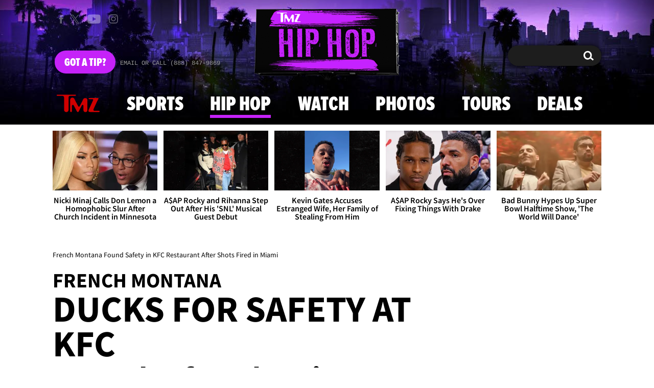

--- FILE ---
content_type: text/html; charset=UTF-8
request_url: https://www.tmz.com/2023/01/07/french-montana-safety-kfc-shooting-miami-video/
body_size: 55751
content:


<!doctype html>
<html lang="en" data-env="prod" data-device-view="desktop" data-viewer-country="US" class="device-view-desktop viewer-country-us">
<!--
app_version=3.47.0
benchmark=91ms
etag=4e5e1f0f1cdc58556cac86fb9e397f93
timestamp=1768849498
timestamp_iso=2026-01-19T19:04:58.430817Z
screen=desktop-article
-->
<head>
  <meta charset="utf-8">
<meta http-equiv="content-type" content="text/html; charset=utf-8">
<meta http-equiv="content-language" content="en">
<meta http-equiv="X-UA-Compatible" content="IE=Edge,chrome=1">
<meta name="viewport" content="width=device-width,initial-scale=1,minimum-scale=0.25,maximum-scale=10">
<meta name="referrer" content="unsafe-url">

<title>French Montana Found Safety in KFC Restaurant After Shots Fired in Miami</title>

<link rel="alternate" type="application/rss+xml" title="Celebrity Gossip | Entertainment News | Celebrity News | TMZ.com" href="https://www.tmz.com/rss.xml">

<meta name="google-site-verification" content="UUmtbUBf3djgPpCeLefe_PbFsOc6JGxfXmHzpjFLAEQ">
<meta name="verify-v1" content="Wtpd0N6FufoE2XqopQJoTjWV6Co/Mny9BTaswPJbPPA=">
<meta name="msvalidate.01" content="AFEB17971BCF30779AEA662782EF26F4">
<meta name="y_key" content="14cb04e4656b0c58">
<meta name="p:domain_verify" content="933e74ace98032aadbc3328616280038">

  
  <link rel="canonical" href="https://www.tmz.com/2023/01/07/french-montana-safety-kfc-shooting-miami-video/">
  <meta name="robots" content="index,follow,max-image-preview:large,max-video-preview:-1">
  <meta name="description" content="French Montana and members of his team were desperate to find safety in the seconds following the chaos of gunfire in Miami Gardens ... ducking into a fast food joint.">
        <link rel="image_src" href="https://imagez.tmz.com/image/1c/16by9/2023/01/06/1c9f63cd173b4edfb9d3dc479cff6adc_xl.jpg">
  
  
      <script type="application/ld+json">
      {
    "@context": "https://schema.org",
    "@type": "NewsArticle",
    "mainEntityOfPage": {
        "@type": "WebPage",
        "@id": "https://www.tmz.com/2023/01/07/french-montana-safety-kfc-shooting-miami-video/"
    },
    "articleBody": "French Montana and members of his team were desperate to find safety in the seconds following the chaos of gunfire in Miami Gardens ... ducking into a fast food joint.\n\nWe've obtained video from inside a KFC restaurant where French and others gathered to find safe shelter. French isn't saying much in the clip, but you see him peering outside toward the scene.\n\nA witness inside the restaurant tells us French remained there for 30 to 40 minutes, while cops arrived and victims were taken to the hospital.\n\nAs we reported, as many as 10 people were hit by bullets Thursday night when shots rang out into a crowd of people who had gathered at The Licking restaurant to celebrate the release of French's new mixtape, \"Coke Boys 6: Money Heist Edition.\"\n\nIt's unclear what led to the shooting, but one witness on the scene tells us they believe it was the result of an attempted robbery during the celebration.\n\nA rep for French confirmed to us he was not injured in the melee, and everyone is expected to survive ... including a bodyguard who was listed in critical condition.\n\nIn a statement Friday, French said, \"Last night, I was in Miami celebrating the release of my CB6 mixtape w/ friends at a local restaurant. We unfortunately were at the wrong place, at the wrong time when an incident took place that left people hurt. Our thoughts &amp; prayers are w/ the victims &amp; families at this time.\"\n\nCops have not yet made an arrest.",
    "keywords": [
        "Hip Hop",
        "Weapons & Guns",
        "Crime",
        "Exclusive",
        "Music",
        "French Montana"
    ],
    "inLanguage": "en-US",
    "author": {
        "@type": "Person",
        "name": "TMZ Staff"
    },
    "publisher": {
        "@type": "NewsMediaOrganization",
        "name": "TMZ",
        "logo": {
            "@type": "ImageObject",
            "url": "https://static.tmz.com/tmz-web/img/tmz-logo-red-147x60-v1.png",
            "height": 60,
            "width": 147
        }
    },
    "name": "French Montana Found Safety in KFC Restaurant After Shots Fired in Miami",
    "identifier": "7c035654-276f-47f3-a56b-c6198ecc75e0",
    "description": "French Montana and members of his team were desperate to find safety in the seconds following the chaos of gunfire in Miami Gardens ... ducking into a fast food joint.",
    "image": [
        {
            "@context": "https://schema.org",
            "@type": "ImageObject",
            "url": "https://imagez.tmz.com/image/1c/4by3/2023/01/06/1c9f63cd173b4edfb9d3dc479cff6adc_xl.jpg"
        },
        {
            "@context": "https://schema.org",
            "@type": "ImageObject",
            "url": "https://imagez.tmz.com/image/1c/1by1/2023/01/06/1c9f63cd173b4edfb9d3dc479cff6adc_xl.jpg"
        },
        {
            "@context": "https://schema.org",
            "@type": "ImageObject",
            "url": "https://imagez.tmz.com/image/1c/16by9/2023/01/06/1c9f63cd173b4edfb9d3dc479cff6adc_xl.jpg"
        }
    ],
    "dateCreated": "2023-01-06T12:29:09-08:00",
    "dateModified": "2023-01-09T12:20:30-08:00",
    "datePublished": "2023-01-07T00:50:40-08:00",
    "headline": "French Montana Found Safety in KFC Restaurant After Shots Fired in Miami",
    "associatedMedia": [
        {
            "@context": "https://schema.org",
            "@type": "VideoObject",
            "width": "560",
            "height": "315",
            "author": {
                "@type": "Person",
                "name": "TMZ Staff"
            },
            "publisher": {
                "@type": "Organization",
                "name": "TMZ",
                "logo": {
                    "@type": "ImageObject",
                    "url": "https://static.tmz.com/tmz-web/img/tmz-logo-red-147x60-v1.png",
                    "height": 60,
                    "width": 147
                }
            },
            "inLanguage": "en-US",
            "keywords": [
                "french montana",
                "kfc",
                "miami",
                "music video",
                "shooting",
                "Hip Hop",
                "French Montana"
            ],
            "name": "French Montana Found Safety in KFC Restaurant After Shots Fired in Miami",
            "description": "French Montana and members of his team were desperate to find safety in the seconds following the chaos of gunfire in Miami Gardens ... ducking into a fast food joint.",
            "dateCreated": "2023-01-06T12:31:47-08:00",
            "dateModified": "2023-01-07T00:50:47-08:00",
            "datePublished": "2023-01-07T00:50:41-08:00",
            "thumbnailUrl": [
                {
                    "@context": "https://schema.org",
                    "@type": "ImageObject",
                    "url": "https://imagez.tmz.com/image/c2/4by3/2023/01/06/c2a3d29524c94da0a4f8f9545b6f2417_xl.jpg"
                },
                {
                    "@context": "https://schema.org",
                    "@type": "ImageObject",
                    "url": "https://imagez.tmz.com/image/c2/1by1/2023/01/06/c2a3d29524c94da0a4f8f9545b6f2417_xl.jpg"
                },
                {
                    "@context": "https://schema.org",
                    "@type": "ImageObject",
                    "url": "https://imagez.tmz.com/image/c2/16by9/2023/01/06/c2a3d29524c94da0a4f8f9545b6f2417_xl.jpg"
                }
            ],
            "uploadDate": "2023-01-06T12:31:47-08:00",
            "duration": "PT0M18S",
            "embedUrl": "https://share.tmz.com/videos/2023-01-06-010623-french-montana-1542311-100/",
            "contentUrl": "https://ovp.tmz.com/video/81/o/2023/01/06/8166a56abf4a4229ac5445753a2b94f8.mp4"
        },
        {
            "@context": "https://schema.org",
            "@type": "VideoObject",
            "width": "560",
            "height": "315",
            "author": {
                "@type": "Person",
                "name": "TMZ Staff"
            },
            "publisher": {
                "@type": "Organization",
                "name": "TMZ",
                "logo": {
                    "@type": "ImageObject",
                    "url": "https://static.tmz.com/tmz-web/img/tmz-logo-red-147x60-v1.png",
                    "height": 60,
                    "width": 147
                }
            },
            "inLanguage": "en-US",
            "keywords": [
                "French Montana",
                "Hip Hop",
                "Weapons & Guns"
            ],
            "name": "French Montana Music Video Erupts in Gunfire, Multiple People Shot",
            "description": "A French Montana music video turned into a terrifying ordeal when gunshots rang out ... and multiple people have reportedly been hit.",
            "dateCreated": "2023-01-05T21:16:35-08:00",
            "dateModified": "2023-03-20T06:55:51-07:00",
            "datePublished": "2023-01-05T21:27:56-08:00",
            "thumbnailUrl": [
                {
                    "@context": "https://schema.org",
                    "@type": "ImageObject",
                    "url": "https://imagez.tmz.com/image/4a/4by3/2023/01/06/4ac97091d634448d8ed2232c6cfa36b7_xl.jpg"
                },
                {
                    "@context": "https://schema.org",
                    "@type": "ImageObject",
                    "url": "https://imagez.tmz.com/image/4a/1by1/2023/01/06/4ac97091d634448d8ed2232c6cfa36b7_xl.jpg"
                },
                {
                    "@context": "https://schema.org",
                    "@type": "ImageObject",
                    "url": "https://imagez.tmz.com/image/4a/16by9/2023/01/06/4ac97091d634448d8ed2232c6cfa36b7_xl.jpg"
                }
            ],
            "uploadDate": "2023-01-05T21:16:35-08:00",
            "duration": "PT1M3S",
            "embedUrl": "https://share.tmz.com/videos/2023-01-06-010523-french-montana-aftermath-1541640-264/",
            "contentUrl": "https://ovp.tmz.com/video/fa/o/2023/01/06/fae5d7f029ce471cae55e28436fdceae.mp4"
        },
        {
            "@context": "https://schema.org",
            "@type": "VideoObject",
            "width": "560",
            "height": "315",
            "author": {
                "@type": "Person",
                "name": "TMZ Staff"
            },
            "publisher": {
                "@type": "Organization",
                "name": "TMZ",
                "logo": {
                    "@type": "ImageObject",
                    "url": "https://static.tmz.com/tmz-web/img/tmz-logo-red-147x60-v1.png",
                    "height": 60,
                    "width": 147
                }
            },
            "inLanguage": "en-US",
            "keywords": [
                "french montana",
                "Hip Hop",
                "Weapons & Guns",
                "French Montana"
            ],
            "name": "French Montana Films Music Video Shortly Before Shooting",
            "description": "We've obtained video of French on the scene before the shooting, and everything seemed to going smoothly.",
            "dateCreated": "2023-01-05T21:04:13-08:00",
            "dateModified": "2023-03-20T06:55:14-07:00",
            "datePublished": "2023-01-05T21:27:56-08:00",
            "thumbnailUrl": [
                {
                    "@context": "https://schema.org",
                    "@type": "ImageObject",
                    "url": "https://imagez.tmz.com/image/17/4by3/2023/01/06/17c33853f9334bcd83d5e41cda48d08b_xl.jpg"
                },
                {
                    "@context": "https://schema.org",
                    "@type": "ImageObject",
                    "url": "https://imagez.tmz.com/image/17/1by1/2023/01/06/17c33853f9334bcd83d5e41cda48d08b_xl.jpg"
                },
                {
                    "@context": "https://schema.org",
                    "@type": "ImageObject",
                    "url": "https://imagez.tmz.com/image/17/16by9/2023/01/06/17c33853f9334bcd83d5e41cda48d08b_xl.jpg"
                }
            ],
            "uploadDate": "2023-01-05T21:04:13-08:00",
            "duration": "PT1M39S",
            "embedUrl": "https://share.tmz.com/videos/2023-01-06-010523-french-montana-video-1541637-146/",
            "contentUrl": "https://ovp.tmz.com/video/48/o/2023/01/06/487eb4daa55c48b0807584af2782ddd3.mp4"
        },
        {
            "@context": "https://schema.org",
            "@type": "VideoObject",
            "width": "560",
            "height": "315",
            "author": {
                "@type": "Person",
                "name": "TMZ Staff"
            },
            "publisher": {
                "@type": "Organization",
                "name": "TMZ",
                "logo": {
                    "@type": "ImageObject",
                    "url": "https://static.tmz.com/tmz-web/img/tmz-logo-red-147x60-v1.png",
                    "height": 60,
                    "width": 147
                }
            },
            "inLanguage": "en-US",
            "keywords": [],
            "name": "TMZ Presents: Lamar Odom Sex, Drugs & Kardashians",
            "description": "Check your local listings for when 'Lamar Odom: Sex, Drugs & Kardashians' airs in your area!",
            "dateCreated": "2022-12-21T12:42:03-08:00",
            "dateModified": "2023-01-03T06:12:39-08:00",
            "datePublished": "2022-12-31T00:10:12-08:00",
            "thumbnailUrl": [
                {
                    "@context": "https://schema.org",
                    "@type": "ImageObject",
                    "url": "https://imagez.tmz.com/image/85/4by3/2023/01/03/85261d9ec53c4701ae8b30c148097aca_xl.jpg"
                },
                {
                    "@context": "https://schema.org",
                    "@type": "ImageObject",
                    "url": "https://imagez.tmz.com/image/85/1by1/2023/01/03/85261d9ec53c4701ae8b30c148097aca_xl.jpg"
                },
                {
                    "@context": "https://schema.org",
                    "@type": "ImageObject",
                    "url": "https://imagez.tmz.com/image/85/16by9/2023/01/03/85261d9ec53c4701ae8b30c148097aca_xl.jpg"
                }
            ],
            "uploadDate": "2022-12-21T12:42:03-08:00",
            "duration": "PT0M34S",
            "embedUrl": "https://share.tmz.com/videos/2022-12-21-122122-lamar-promo-jan2-1535873-315/",
            "contentUrl": "https://ovp.tmz.com/video/43/o/2023/01/03/43708726abaf4527a3c15d1b4dda813d.mp4"
        }
    ]
}
    </script>
  
  <meta property="fb:app_id" content="310610065699820">
<meta property="article:publisher" content="https://www.facebook.com/tmz">
<meta property="og:site_name" content="TMZ">

      <meta property="og:type" content="article">
    <meta property="og:url" content="https://www.tmz.com/2023/01/07/french-montana-safety-kfc-shooting-miami-video/">
    <meta property="og:title" content="French Montana Found Safety in KFC Restaurant After Shots Fired in Miami">
    <meta property="og:description" content="French Montana and members of his team were desperate to find safety in the seconds following the chaos of gunfire in Miami Gardens ... ducking into a fast food joint.">
          <meta property="og:image" content="https://imagez.tmz.com/image/1c/16by9/2023/01/06/1c9f63cd173b4edfb9d3dc479cff6adc_xl.jpg">
      
  <meta name="twitter:site" content="@TMZ">

      <meta name="twitter:card" content="summary_large_image">
    <meta name="twitter:title" content="French Montana Found Safety in KFC Restaurant After Shots Fired in Miami">
    <meta name="twitter:description" content="French Montana and members of his team were desperate to find safety in the seconds following the chaos of gunfire in Miami Gardens ... ducking into a fast food joint.">
          <meta name="twitter:image" content="https://imagez.tmz.com/image/1c/16by9/2023/01/06/1c9f63cd173b4edfb9d3dc479cff6adc_xl.jpg">
      
      <meta name="apple-itunes-app" content="app-id=299948601, app-argument=https://www.tmz.com/2023/01/07/french-montana-safety-kfc-shooting-miami-video/?tmz#article">
    <link rel="manifest" href="/manifest.webmanifest">
  
<link rel="icon" type="image/png" sizes="32x32" href="https://static.tmz.com/tmz-web/icons/favicon-32x32-v1.png">
<link rel="icon" type="image/png" sizes="16x16" href="https://static.tmz.com/tmz-web/icons/favicon-16x16-v1.png">
<link rel="mask-icon" color="#cf0000" href="https://static.tmz.com/tmz-web/icons/safari-pinned-tab-v1.svg">
<link rel="shortcut icon" href="https://static.tmz.com/tmz-web/icons/favicon-48x48-v1.ico">

<meta name="application-name" content="TMZ.COM">
<meta name="mobile-web-app-capable" content="yes">
<meta name="theme-color" content="#000000">
<link rel="icon" sizes="192x192" href="https://static.tmz.com/tmz-web/icons/android-chrome-192x192-v1.png">
<link rel="icon" sizes="512x512" href="https://static.tmz.com/tmz-web/icons/android-chrome-512x512-v1.png">

<meta name="apple-mobile-web-app-capable" content="yes">
<meta name="apple-mobile-web-app-status-bar-style" content="black">
<meta name="apple-mobile-web-app-title" content="TMZ.COM">
<link rel="apple-touch-icon" href="https://static.tmz.com/tmz-web/icons/apple-touch-icon-180x180-precomposed-v1.png">
<link rel="apple-touch-icon" sizes="180x180" href="https://static.tmz.com/tmz-web/icons/apple-touch-icon-180x180-v1.png">
<link rel="apple-touch-startup-image" sizes="640x1136" media="(device-width: 320px) and (device-height: 568px) and (-webkit-device-pixel-ratio: 2) and (orientation: portrait)" href="https://static.tmz.com/tmz-web/icons/apple-touch-startup-image-640x1136-v1.png">
<link rel="apple-touch-startup-image" sizes="1136x640" media="(device-width: 320px) and (device-height: 568px) and (-webkit-device-pixel-ratio: 2) and (orientation: landscape)" href="https://static.tmz.com/tmz-web/icons/apple-touch-startup-image-640x1136-landscape-v1.png">
<link rel="apple-touch-startup-image" sizes="750x1334" media="(device-width: 375px) and (device-height: 667px) and (-webkit-device-pixel-ratio: 2) and (orientation: portrait)" href="https://static.tmz.com/tmz-web/icons/apple-touch-startup-image-750x1334-v1.png">
<link rel="apple-touch-startup-image" sizes="1334x750" media="(device-width: 375px) and (device-height: 667px) and (-webkit-device-pixel-ratio: 2) and (orientation: landscape)" href="https://static.tmz.com/tmz-web/icons/apple-touch-startup-image-750x1334-landscape-v1.png">
<link rel="apple-touch-startup-image" sizes="828x1792" media="(device-width: 414px) and (device-height: 896px) and (-webkit-device-pixel-ratio: 2) and (orientation: portrait)" href="https://static.tmz.com/tmz-web/icons/apple-touch-startup-image-828x1792-v1.png">
<link rel="apple-touch-startup-image" sizes="1792x828" media="(device-width: 414px) and (device-height: 896px) and (-webkit-device-pixel-ratio: 2) and (orientation: landscape)" href="https://static.tmz.com/tmz-web/icons/apple-touch-startup-image-828x1792-landscape-v1.png">
<link rel="apple-touch-startup-image" sizes="1125x2436" media="(device-width: 375px) and (device-height: 812px) and (-webkit-device-pixel-ratio: 3) and (orientation: portrait)" href="https://static.tmz.com/tmz-web/icons/apple-touch-startup-image-1125x2436-v1.png">
<link rel="apple-touch-startup-image" sizes="2436x1125" media="(device-width: 375px) and (device-height: 812px) and (-webkit-device-pixel-ratio: 3) and (orientation: landscape)" href="https://static.tmz.com/tmz-web/icons/apple-touch-startup-image-1125x2436-landscape-v1.png">
<link rel="apple-touch-startup-image" sizes="1242x2208" media="(device-width: 414px) and (device-height: 736px) and (-webkit-device-pixel-ratio: 3) and (orientation: portrait)" href="https://static.tmz.com/tmz-web/icons/apple-touch-startup-image-1242x2208-v1.png">
<link rel="apple-touch-startup-image" sizes="2208x1242" media="(device-width: 414px) and (device-height: 736px) and (-webkit-device-pixel-ratio: 3) and (orientation: landscape)" href="https://static.tmz.com/tmz-web/icons/apple-touch-startup-image-1242x2208-landscape-v1.png">
<link rel="apple-touch-startup-image" sizes="1242x2688" media="(device-width: 414px) and (device-height: 869px) and (-webkit-device-pixel-ratio: 3) and (orientation: portrait)" href="https://static.tmz.com/tmz-web/icons/apple-touch-startup-image-1242x2688-v1.png">
<link rel="apple-touch-startup-image" sizes="2688x1242" media="(device-width: 414px) and (device-height: 869px) and (-webkit-device-pixel-ratio: 3) and (orientation: landscape)" href="https://static.tmz.com/tmz-web/icons/apple-touch-startup-image-1242x2688-landscape-v1.png">
<link rel="apple-touch-startup-image" sizes="1536x2048" media="(device-width: 768px) and (device-height: 1024px) and (-webkit-device-pixel-ratio: 2) and (orientation: portrait)" href="https://static.tmz.com/tmz-web/icons/apple-touch-startup-image-1536x2048-v1.png">
<link rel="apple-touch-startup-image" sizes="2048x1536" media="(device-width: 768px) and (device-height: 1024px) and (-webkit-device-pixel-ratio: 2) and (orientation: landscape)" href="https://static.tmz.com/tmz-web/icons/apple-touch-startup-image-1536x2048-landscape-v1.png">
<link rel="apple-touch-startup-image" sizes="1668x2224" media="(device-width: 834px) and (device-height: 1112px) and (-webkit-device-pixel-ratio: 2) and (orientation: portrait)" href="https://static.tmz.com/tmz-web/icons/apple-touch-startup-image-1668x2224-v1.png">
<link rel="apple-touch-startup-image" sizes="2224x1668" media="(device-width: 834px) and (device-height: 1112px) and (-webkit-device-pixel-ratio: 2) and (orientation: landscape)" href="https://static.tmz.com/tmz-web/icons/apple-touch-startup-image-1668x2224-landscape-v1.png">
<link rel="apple-touch-startup-image" sizes="1668x2388" media="(device-width: 834px) and (device-height: 1194px) and (-webkit-device-pixel-ratio: 2) and (orientation: portrait)" href="https://static.tmz.com/tmz-web/icons/apple-touch-startup-image-1668x2388-v1.png">
<link rel="apple-touch-startup-image" sizes="2388x1668" media="(device-width: 834px) and (device-height: 1194px) and (-webkit-device-pixel-ratio: 2) and (orientation: landscape)" href="https://static.tmz.com/tmz-web/icons/apple-touch-startup-image-1668x2388-landscape-v1.png">
<link rel="apple-touch-startup-image" sizes="2048x2732" media="(device-width: 1024px) and (device-height: 1366px) and (-webkit-device-pixel-ratio: 2) and (orientation: portrait)" href="https://static.tmz.com/tmz-web/icons/apple-touch-startup-image-2048x2732-v1.png">
<link rel="apple-touch-startup-image" sizes="2732x2048" media="(device-width: 1024px) and (device-height: 1366px) and (-webkit-device-pixel-ratio: 2) and (orientation: landscape)" href="https://static.tmz.com/tmz-web/icons/apple-touch-startup-image-2048x2732-landscape-v1.png">

<meta name="msapplication-TileImage" content="https://static.tmz.com/tmz-web/icons/msapplication-tile-image-270x270-v1.png">
<meta name="msapplication-TileColor" content="#000000">
<meta name="msapplication-starturl" content="https://www.tmz.com/?adid=IE9pin">
<meta name="msapplication-navbutton-color" content="#000000">
<meta name="msapplication-window" content="width=1024;height=768">
<meta name="msapplication-tooltip" content="TMZ | Entertainment News">
<meta name="msapplication-task" content="name=Home;action-uri=https://www.tmz.com/;icon-uri=https://static.tmz.com/tmz-web/icons/favicon-32x32-v1.png">
<meta name="msapplication-task" content="name=Videos;action-uri=https://www.tmz.com/watch/;icon-uri=https://static.tmz.com/tmz-web/icons/favicon-32x32-v1.png">
<meta name="msapplication-task" content="name=Photos;action-uri=https://www.tmz.com/photos/;icon-uri=https://static.tmz.com/tmz-web/icons/favicon-32x32-v1.png">

<link rel="preconnect" href="https://imagez.tmz.com" crossorigin>
<link rel="preconnect" href="https://static.tmz.com" crossorigin>
<link rel="preconnect" href="https://googleads.g.doubleclick.net">
<link rel="preconnect" href="https://securepubads.g.doubleclick.net">
<link rel="preconnect" href="https://smetrics.tmz.com">
<link rel="preconnect" href="https://static.doubleclick.net">
<link rel="preconnect" href="https://stats.g.doubleclick.net">
<link rel="preconnect" href="https://www.google.com">
<link rel="preconnect" href="https://www.google-analytics.com">
<link rel="preconnect" href="https://www.googletagservices.com">
<link rel="preconnect" href="https://c.amazon-adsystem.com">
<link rel="dns-prefetch" href="https://c.amazon-adsystem.com">

<link rel="preconnect" href="https://strike.fox.com">

<link rel="preconnect" href="https://prod-foxkit.kts.fox">
<link rel="preconnect" href="https://prod-foxkit.kts.fox">


<link rel="stylesheet" type="text/css" href="https://static.tmz.com/tmz-web/client/v3.47/main.desktop.abb69ea741a3e310dacd.css">

<script id="app-globals">
var AMP_BASE_URL = 'https://amp.tmz.com/';
var APP_BUILD = '7d38e00';
var APP_DEPLOYMENT_ID = '82fef4fb154241baa3fb934c3befc89e';
var APP_ENV = 'prod';
var APP_NAME = 'web';
var APP_VENDOR = 'tmz';
var APP_VERSION = '3.47.0';
var CLIENT_PRELOADED_STATE = {flags: {"_schema":"pbj:tmz:sys:node:flagset:1-0-0","_id":"prod-web","status":"published","etag":"4103dbdfde259fa8fa332e2c13bfcd5f","created_at":"1554940265816825","updated_at":"1767925309117622","title":"prod-web","booleans":{"strike_destroy_slots_disabled":true,"hotjar_enabled":false,"secondary_android_app_universal_links_enabled":true,"amp_enabled":false,"facebook_enabled":false,"omit_video_xid_ad_parameter":true,"gallery_list_connatix_enabled":true},"ints":{"video_preroll_threshold_seconds":10,"display_updated_date_buffer_minutes":30,"fpc_edge_writer_percent":2},"strings":{"jwplayer_floating_player_id":"OVUHMYdS","foxkit_profile_sdk_src":"https:\/\/prod-foxkit.kts.fox\/js\/sdk\/profile\/v6.6.1\/profile.js","foxkit_profile_sdk_auth_cookie_domain":"www.tmz.com","fcm_sender_id":"672506631666","terms_of_use_link_text_es":"T\u00e9rminos de Uso","jwplayer_tablet_apom_player_id":"3mHsZEMY","gtm_container_id":"GTM-KTN543J","jwplayer_variant_player_id":"3K1jI4lK","jwplayer_site_id":"NcrzjsjL","foxkit_common_sdk_src":"https:\/\/prod-foxkit.kts.fox\/js\/sdk\/common\/v2.15.1\/common.js","ga4_measurement_id":"G-NCN9V8PMQF","facebook_app_version":"v17.0","privacy_policy_link_text":"Privacy Policy (New)","comscore_js_url":"https:\/\/sb.scorecardresearch.com\/plugins\/streaming-jwplayer\/v1\/current.js","video_cmsid":"2593975","jwplayer_tablet_ctp_player_id":"xYyjH0w2","jwplayer_recommendations_playlist_id":"QMALoHTp","jwplayer_smartphone_ctp_player_id":"CNERZnyh","privacy_policy_link_text_es":"Pol\u00edtica de Privacidad","prime_day_disabled_at":"2025-12-19T07:59:59.000Z","fcm_web_api_key":"AIzaSyAcs5PrK3p2gzA4_L04XlwBsfBHpUqg5r4","do_not_sell_link_text_es":"Sus Opciones de Privacidad","fcm_app_id":"1:672506631666:web:78989ecf095b90bbaec76b","careers_link_href":"https:\/\/www.linkedin.com\/company\/tmz\/","jwplayer_smartphone_apom_player_id":"NVKUIh90","comscore_publisher_id":"9013181","ketch_boot_script":"https:\/\/global.ketchcdn.com\/web\/v2\/config\/tmz\/tmz_web\/boot.js","jwplayer_desktop_ctp_player_id":"abqy2NWE","jwplayer_sponsored_videos_playlist_id":"KNy1n2XX","fcm_project_id":"tmz-prod","do_not_sell_link_href_es":"https:\/\/privacy.tmz.com\/main\/web\/main?ketch_lang=es-419","jwplayer_desktop_apom_player_id":"qj6tKl97","foxkit_centralized_login_sdk_src":"https:\/\/prod-foxkit.kts.fox\/js\/sdk\/profile\/v6.6.1\/centralized-login.js","google_maps_api_key":"AIzaSyBuYHrN4CD8GCWPuV3NF5r9wRhvVjFdBi8","prime_day_enabled_at":"2025-11-20T08:00:00.000Z","gumgum_id":"ae071174","status":"online"}}, staticRefs: { 'Tmz\\Taxonomy\\StaticRef::CHANNEL_COMMERCE': 'tmz:channel:9af7bd56-b698-48f9-9087-8b825eff6875'}};
var CLIENT_PUBLIC_PATH = 'https://static.tmz.com/tmz-web/client/v3.47/main.desktop.341cc453e5ec2556008a.js'.split('main.desktop')[0];
var CLOUD_PROVIDER = 'aws';
var CLOUD_REGION = 'us-east-1';
var CLOUD_ZONE = 'us-east-1c';
var DAM_DEFAULT_BASE_URL = 'https://dam.tmz.com/';
var DAM_IMAGE_BASE_URL = 'https://imagez.tmz.com/';
var DAM_VIDEO_BASE_URL = 'https://ovp.tmz.com/';
var DEVICE_VIEW = 'desktop';
var GDPR_APPLIES = false;
var IS_STAFF = false;
var PROFILE_SDK_BASE_CONFIG = {"apiKey":"MxwSGZEGSaCHsTePJEMBSCzkELRVdOr1","appName":"tmz-web","appVersion":"3.47.0","authBaseUrl":"https://auth.fox.com/tmz/","baseUrl":"https://id.fox.com","clientId":"90a6dd91-ccad-46ac-859e-8abd30cb7647","environment":"prod","redirectUri":"https://www.tmz.com/_/oauth2-redirect","statefulRefreshToken":{"authCookieDomain":"www.tmz.com","use":true,"retryRefreshOn500Error":true,"checkRefreshOnInit":true},"useEksEndPoints":true,"useHydraForRefresh":true};
var SHARE_BASE_URL = 'https://share.tmz.com/';
var SITE_BASE_URL = 'https://www.tmz.com/';
var STATIC_BASE_URL = 'https://static.tmz.com/tmz-web/';
var VIEWER_COUNTRY = 'US';
var WEB_BASE_URL = 'https://www.tmz.com/';
var dataLayer = dataLayer || [];
var wbq = wbq || [];
var googletag = googletag || {};
googletag.cmd = googletag.cmd || [];
var foxstrike = window.foxstrike || {};
foxstrike.cmd = foxstrike.cmd || [];
foxstrike.priority = foxstrike.priority || [];
</script>

<script id="main-desktop-js" src="https://static.tmz.com/tmz-web/client/v3.47/main.desktop.341cc453e5ec2556008a.js" defer></script>
<script id="gpt-js" src="https://www.googletagservices.com/tag/js/gpt.js" defer></script>

  <script id="foxkit-common-sdk" src="https://prod-foxkit.kts.fox/js/sdk/common/v2.15.1/common.js" defer></script>
  <script id="foxkit-profile-sdk" src="https://prod-foxkit.kts.fox/js/sdk/profile/v6.6.1/profile.js" defer onload="window.wbq.push(function(){window.TMZ.dispatch(window.TMZ.actions.loadProfile())})" onerror="window.wbq.push(function(){window.TMZ.dispatch(window.TMZ.actions.loadProfile())})"></script>

<script id="strike-sdk" src="https://strike.fox.com/static/tmz/display/loader.js" defer></script>

<!-- start: promotion-slot desktop-global-html-head -->
<!-- begin https://github.com/tmz-apps/tmz-web/issues/2666 -->
<style>
#browser-notifications-prompt {
  display: none;
}
</style>
<!-- end https://github.com/tmz-apps/tmz-web/issues/2666 -->

<script>
(() => {
    window.wbq = window.wbq || [];
    window.wbq.push(({ utils: { cookies, getApexDomain }}) => {
        const currentUrl = new URL(window.location.href);
        const hostname = currentUrl.hostname;
        const apex =  getApexDomain();
        const subdomainParts = hostname.replace(`.${apex}`, '').split('.');
        let prefix = '';
        const subdomains = ['', null];
        subdomainParts.reverse().forEach((subdomainPart) => {
            subdomains.push(`${subdomainPart}${prefix}.${apex}`);
            prefix = `.${subdomainPart}${prefix}`;
            if (subdomainPart === 'main') {
                subdomains.push(`master${prefix}.${apex}`);
            }
        });
        const cookieName = 'FOXKITAUTHN';
        const localStorageKey = `tmz.${cookieName}`;
        const foxKitAuthNState = JSON.parse(localStorage.getItem(localStorageKey) || '{}');
        const version = foxKitAuthNState.version;
        subdomains.forEach((subdomain) => {
            if (foxKitAuthNState[subdomain] && version === 3) {
                return;
            }
            if (subdomain !== null) {
                cookies.remove(cookieName, { domain: subdomain });
            } else {
                cookies.remove(cookieName);
            }
            foxKitAuthNState[subdomain] = {
                clearedAt: Date.now(),
            };
        });
        foxKitAuthNState.version = 3;
        localStorage.setItem(localStorageKey, JSON.stringify(foxKitAuthNState));
    });
})();
</script>

<!-- end: promotion-slot desktop-global-html-head -->

<!-- Google tag (gtag.js) -->
<script async src="https://www.googletagmanager.com/gtag/js?id=G-NCN9V8PMQF"></script>
<script>
  dataLayer.push({'ga4MeasurementId': 'G-NCN9V8PMQF'});
</script>

<!-- Google Tag Manager -->
<script>(function(w,d,s,l,i){w[l]=w[l]||[];w[l].push({'gtm.start':
new Date().getTime(),event:'gtm.js'});var f=d.getElementsByTagName(s)[0],
j=d.createElement(s),dl=l!='dataLayer'?'&l='+l:'';j.async=true;j.src=
'https://www.googletagmanager.com/gtm.js?id='+i+dl+'&gtm_cookies_win=x';f.parentNode.insertBefore(j,f);
})(window,document,'script','dataLayer','GTM-KTN543J');</script>
<!-- End Google Tag Manager -->

<!-- Amazon Publisher Services -->
<script async="" src="//c.amazon-adsystem.com/aax2/apstag.js"></script>
<script>
  window.apstag = window.apstag || {
    init: function() {
      apstag._Q.push(["i", arguments, (new Date).getTime()])
    },
    fetchBids: function() {
      apstag._Q.push(["f", arguments, (new Date).getTime()])
    },
    setDisplayBids: function() {},
    _Q: []
  };
  wbq.push(function initAPSTag() {
    window.apstag.init({ adServer: 'googletag', bidTimeout: 1000, pubID: '3023', deals: true, params: { us_privacy: window.TMZ.utils.getUSPrivacy() } });
    window.foxstrike.priority.push(function (Strike) {
      Strike.dispatchEvent({ name: 'strike:amazonLibLoaded', initiator: 'TMZ' });
    });
  });
</script>
<!-- End Amazon Publisher Services -->

    <script>!function(){window.semaphore=window.semaphore||[],window.ketch=function(){window.semaphore.push(arguments)};var e=document.createElement("script");e.type="text/javascript",e.src="https://global.ketchcdn.com/web/v3/config/tmz/tmz_web/boot.js",e.defer=e.async=!0,document.getElementsByTagName("head")[0].appendChild(e)}();</script>


  
</head>

<body class="theme-hip-hop  body-7c035654-276f-47f3-a56b-c6198ecc75e0 body-hip-hop ">
<div id="fb-root" data-turbolinks-permanent></div>
<div id="react-root"></div>
<div id="lightbox-root"></div>
<script>
wbq.push(function loadPage(app) {
  app.dispatch(app.actions.loadPage({
    title: "French Montana Found Safety in KFC Restaurant After Shots Fired in Miami",
    url: 'https://www.tmz.com/2023/01/07/french-montana-safety-kfc-shooting-miami-video/',
    uri: '/2023/01/07/french-montana-safety-kfc-shooting-miami-video/',
    query: {},
    benchmark: '91',
    etag: '4e5e1f0f1cdc58556cac86fb9e397f93',
    node: {"_schema":"pbj:tmz:news:node:article:1-0-2","_id":"7c035654-276f-47f3-a56b-c6198ecc75e0","status":"published","etag":"3985c19154ce9c0089a0c31180746244","created_at":"1673036949300106","updated_at":"1673295630465641","title":"French Montana Found Safety in KFC Restaurant After Shots Fired in Miami","is_homepage_news":true,"allow_comments":true,"image_ref":"tmz:image-asset:image_jpg_20230106_1c9f63cd173b4edfb9d3dc479cff6adc","word_count":261,"amp_enabled":true,"smartnews_enabled":true,"apple_news_enabled":true,"apple_news_id":"68b22b9d-dd61-4e53-b0b5-1e72e24d1801","apple_news_revision":"AAAAAAAAAAAAAAAAAAAAAQ==","apple_news_share_url":"https:\/\/apple.news\/AaLIrnd1hTlOwtR5y4k0YAQ","apple_news_updated_at":1673295630,"facebook_instant_articles_enabled":true,"twitter_publish_enabled":true,"show_related_articles":false,"related_article_refs":["tmz:article:885b3842-f3ef-4d0d-9f8d-86b1c33ea3f5","tmz:article:c7ad591f-b34d-4733-93a6-abe25279fc13"],"is_locked":false,"published_at":"2023-01-07T08:50:40.000000Z","slug":"2023\/01\/07\/french-montana-safety-kfc-shooting-miami-video","blocks":[{"_schema":"pbj:tmz:canvas:block:video-block:1-0-0","etag":"fa091f93db215e9e81f972609e555b4c","aside":false,"node_ref":"tmz:video:838b072b-43cf-45a3-9131-751bdd3f0f98","autoplay":true,"muted":false,"start_at":0,"show_more_videos":false},{"_schema":"pbj:tmz:canvas:block:text-block:1-0-0","etag":"5682a91b2380146044dfd792b816af34","aside":false,"text":"<p><a href=\"https:\/\/www.tmz.com\/people\/french-montana\/\"><strong>French Montana<\/strong><\/a> and members of his team were desperate to find safety in the seconds following the chaos of gunfire in Miami Gardens ... ducking into a fast food joint.<\/p>"},{"_schema":"pbj:tmz:canvas:block:text-block:1-0-0","etag":"0e0c97630f557bd55edffcb9f86766ea","aside":false,"text":"<p>We've obtained video from inside a KFC restaurant where French and others gathered to find safe shelter. French isn't saying much in the clip, but you see him peering outside toward the scene.<\/p>"},{"_schema":"pbj:tmz:canvas:block:text-block:1-0-0","etag":"bfed6666cee80d5c8963173cd84bc326","aside":false,"text":"<p>A witness inside the restaurant tells us French remained there for 30 to 40 minutes, while cops arrived and victims were taken to the hospital.<\/p>"},{"_schema":"pbj:tmz:canvas:block:video-block:1-0-0","etag":"c37d92e9884780d65a91cf4c694187ab","aside":false,"node_ref":"tmz:video:1748ee1e-17c4-4c6a-8620-a7fbffb6fab8","autoplay":false,"muted":false,"start_at":0,"show_more_videos":false},{"_schema":"pbj:tmz:canvas:block:text-block:1-0-0","etag":"dec54ea20fc080ef57b9b3af31cd985c","aside":false,"text":"<p>As we reported, as many as <a href=\"https:\/\/www.tmz.com\/2023\/01\/05\/french-montana-music-video-shooting-gunfire-multiple-people-hit\/\"><strong>10 people were hit<\/strong><\/a> by bullets Thursday night when shots rang out into a crowd of people who had gathered at The Licking restaurant to celebrate the release of French's new mixtape, \"Coke Boys 6: Money Heist Edition.\"<\/p>"},{"_schema":"pbj:tmz:canvas:block:video-block:1-0-0","etag":"cf510fd03300acc80ebb94bcb461ccbc","aside":false,"node_ref":"tmz:video:e95853f0-d046-4b84-87da-da0014ca5b6b","autoplay":false,"muted":false,"start_at":0,"show_more_videos":false},{"_schema":"pbj:tmz:canvas:block:text-block:1-0-0","etag":"dad6a57f2e7b7457f366dbf66842724e","aside":false,"text":"<p>It's unclear what led to the shooting, but one witness on the scene tells us they believe it was the result of an attempted robbery during the celebration.<\/p>"},{"_schema":"pbj:tmz:canvas:block:text-block:1-0-0","etag":"a4e2f89b9c19257942ac4f5be3a3f784","aside":false,"text":"<p>A rep for French confirmed to us he was not injured in the melee, and everyone is expected to survive ... including a bodyguard who was listed in critical condition.<\/p>"},{"_schema":"pbj:tmz:canvas:block:video-block:1-0-0","etag":"2919fdac760d9a6dd85ff6f95a0b43cb","aside":false,"node_ref":"tmz:video:d8b01f2b-c33a-4a0c-8ac7-cf5340eaf3fc","autoplay":false,"muted":false,"start_at":0,"show_more_videos":false},{"_schema":"pbj:tmz:canvas:block:text-block:1-0-0","etag":"10bb7b3167e4efc44900d112e4291c8f","aside":false,"text":"<p><a href=\"https:\/\/www.tmz.com\/2023\/01\/06\/french-montana-breaks-silence-video-shooting-miami-gardens\/\"><strong>In a statement Friday<\/strong><\/a>, French said, \"Last night, I was in Miami celebrating the release of my CB6 mixtape w\/ friends at a local restaurant. We unfortunately were at the wrong place, at the wrong time when an incident took place that left people hurt. Our thoughts &amp; prayers are w\/ the victims &amp; families at this time.\"<\/p>"},{"_schema":"pbj:tmz:canvas:block:text-block:1-0-0","etag":"841183e872b82f2841557b43111cab1b","aside":false,"text":"<p>Cops have not yet made an arrest.<\/p>"}],"ads_enabled":true,"meta_description":"French Montana and members of his team were desperate to find safety in the seconds following the chaos of gunfire in Miami Gardens ... ducking into a fast food joint.","is_unlisted":false,"swipe":"Exclusive","theme":"hip-hop","order_date":"2023-01-07T11:50:40.000000Z","hf":["French Montana","Ducks for Safety at KFC","Seconds After Shooting"],"hf_sizes":[3,1,2],"hf_styles":["uppercase","uppercase","titlecase"],"primary_person_refs":["tmz:person:2f7c6f0c-e43b-5c27-8a0d-ec57523cca93"],"person_refs":["tmz:person:2f7c6f0c-e43b-5c27-8a0d-ec57523cca93"],"category_refs":["tmz:category:18f74eaa-6ce0-584b-ac70-29050d4fc8ae","tmz:category:458f3b95-7bdd-4087-a0fc-698c12bf1d8a","tmz:category:9e65dcfc-3bba-527b-8a44-841f01e98811","tmz:category:a9131c2e-3b11-5dae-9213-37fa5921ba5f","tmz:category:b59d9b77-1bf2-5c92-a0f1-a338eefda513"],"channel_ref":"tmz:channel:e0262df9-7a50-447c-9203-654e61c6e9b4","hashtags":["TMZHipHop"]},
    nodeRef: 'tmz:article:7c035654-276f-47f3-a56b-c6198ecc75e0',
    derefs: {"tmz:channel:e0262df9-7a50-447c-9203-654e61c6e9b4":{"_schema":"pbj:tmz:taxonomy:node:channel:1-0-0","_id":"e0262df9-7a50-447c-9203-654e61c6e9b4","status":"published","etag":"a8a58a24c4d4abde9ecc9f511394d983","created_at":"1646932346990766","updated_at":"1749840999868781","title":"Hip Hop","slug":"hip-hop","ads_enabled":true,"seo_title":"TMZ Hip Hop | Latest Rap News | TMZ","meta_description":"Breaking news, videos and exclusive stories about the genre\u2019s most popular celebs, including all the tea on hip hop\u2019s biggest parties, hook-ups and beefs.","meta_keywords":["breaking news","hip hop","news","tmz hip hop"],"is_unlisted":false,"order_date":"2022-03-10T17:12:26.990766Z"},"tmz:category:18f74eaa-6ce0-584b-ac70-29050d4fc8ae":{"_schema":"pbj:tmz:taxonomy:node:category:1-0-0","_id":"18f74eaa-6ce0-584b-ac70-29050d4fc8ae","status":"published","etag":"75f20cfb728299119563235f2a42e26f","created_at":"1350947295000000","title":"Weapons & Guns","tags":{"cf_slug":"weapons-and-guns","cf_element":"category","cf_guid":"fc8b1bf6-2d78-4737-b852-2de99d5a8ec9"},"slug":"weapons-and-guns","ads_enabled":true,"is_unlisted":false,"order_date":"2012-10-22T23:08:15.000000Z"},"tmz:category:458f3b95-7bdd-4087-a0fc-698c12bf1d8a":{"_schema":"pbj:tmz:taxonomy:node:category:1-0-0","_id":"458f3b95-7bdd-4087-a0fc-698c12bf1d8a","status":"published","etag":"3fe69d95e8ae9ed0b6fe89d22a84c318","created_at":"1646932725656542","updated_at":"1761071353328639","title":"Hip Hop","tags":{"picker_label":"tier-2"},"slug":"hip-hop","ads_enabled":true,"is_unlisted":false,"order_date":"2022-03-10T17:18:45.656000Z"},"tmz:category:9e65dcfc-3bba-527b-8a44-841f01e98811":{"_schema":"pbj:tmz:taxonomy:node:category:1-0-0","_id":"9e65dcfc-3bba-527b-8a44-841f01e98811","status":"published","etag":"469964cee37e243fda3c893404f0b35c","created_at":"1334958099000000","updated_at":"1761071347413689","title":"Crime","tags":{"cf_slug":"crime","picker_label":"tier-2","cf_element":"category","cf_guid":"707a644d-7c92-49ca-afb7-8acc73521a70"},"slug":"crime","ads_enabled":true,"is_unlisted":false,"order_date":"2012-04-20T21:41:00.000000Z"},"tmz:category:a9131c2e-3b11-5dae-9213-37fa5921ba5f":{"_schema":"pbj:tmz:taxonomy:node:category:1-0-0","_id":"a9131c2e-3b11-5dae-9213-37fa5921ba5f","status":"published","etag":"fa145914bec6647434b8287fe77f117f","created_at":"1311700017000000","updated_at":"1765221708355496","title":"Exclusive","tags":{"cf_slug":"exclusive","picker_label":"tier-5","cf_element":"category","cf_guid":"f2cb2570-104e-4c13-e20e-9186a7708dac"},"slug":"exclusive","ads_enabled":true,"is_unlisted":false,"order_date":"2011-07-26T16:54:00.000000Z"},"tmz:category:b59d9b77-1bf2-5c92-a0f1-a338eefda513":{"_schema":"pbj:tmz:taxonomy:node:category:1-0-0","_id":"b59d9b77-1bf2-5c92-a0f1-a338eefda513","status":"published","etag":"2afc36afd07496fb7a57e4bc44f5e497","created_at":"1269662151000000","updated_at":"1761071323619002","title":"Music","tags":{"cf_slug":"music","picker_label":"tier-1","cf_element":"category","cf_guid":"0de7815e-2441-4831-ac1e-d1020125cde5"},"slug":"music","ads_enabled":true,"seo_title":"Music News, Photos, Videos | TMZ","is_unlisted":false,"order_date":"2010-03-27T03:55:00.000000Z"},"tmz:person:2f7c6f0c-e43b-5c27-8a0d-ec57523cca93":{"_schema":"pbj:tmz:people:node:person:1-0-0","_id":"2f7c6f0c-e43b-5c27-8a0d-ec57523cca93","status":"published","etag":"65c5437fef7ba9f729e0015487bec009","created_at":"1362145948000000","updated_at":"1720037274537116","title":"French Montana","image_ref":"tmz:image-asset:image_jpg_20230106_c997ab61afae41ff859d1fb2136ff04b","bio":"<p style=\"margin: 0in 0in 0pt;\"><span style=\"color: black; font-family: 'Arial','sans-serif'; font-size: 10.5pt;\">French Montana is a hip-hop artist whose real name is Karim Kharbouch. He was born on November 9, 1984 in Rabat, Morocco. His dad was in prison when he was born, but was later released. At the age of 13, French and his family moved to the Bronx in 1996. Two years later his dad moved back to Morocco, leaving him, his mom and brother behind. He divorced wife Deen Kharbouch in September 2014 in a $2 million settlement and the former couple has one son together. French used to date Khloe Kardashian and has appeared on her family\u2019s reality show \u201cKeeping Up With the Kardashians.\u201d<\/span><\/p>","bio_source":"custom","is_celebrity":true,"tags":{"cf_slug":"french-montana","cf_element":"person","cf_guid":"f5aec1fa-20c4-4ea3-c967-80ce08499200"},"slug":"french-montana","ads_enabled":true,"meta_description":"See the latest French Montana news, videos and photo galleries on TMZ.","is_unlisted":false,"order_date":"2013-03-01T13:52:00.000000Z"}},
    screen: 'article',
    section: 'hip-hop',
    subSection: '',
    theme: 'hip-hop',
    hasSidebar: true,
    sidebarSlot: 'hip-hop-sidebar',
    isTurbolinksPreview: document.documentElement.hasAttribute('data-turbolinks-preview')
  }));
});
</script>
<!-- Google Tag Manager (noscript) -->
<noscript><iframe src="https://www.googletagmanager.com/ns.html?id=GTM-KTN543J&gtm_cookies_win=x"
height="0" width="0" style="display:none;visibility:hidden"></iframe></noscript>
<!-- End Google Tag Manager (noscript) -->

  
    <style type="text/css">
    .body-7c035654-276f-47f3-a56b-c6198ecc75e0 #blogroll-7c035654-276f-47f3-a56b-c6198ecc75e0 {
      display: none;
    }
  </style>
      <div id="header-wrapper" class="header-wrapper">
      <!-- start: promotion-slot desktop-hip-hop-permalink-header -->

<!-- start: tmz:alert-widget:2658a1af-28e1-4361-bd65-e1edf66e13bf -->
  <!-- begin https://github.com/tmz-apps/tmz-web/issues/3241 -->
<script>
(() => {
  wbq.push(function stylePrimeDayAlertWidgets(app) {
    if (typeof app.utils.transitoryExperienceEnabled !== 'function') {
      return;
    }

    if (!app.utils.transitoryExperienceEnabled('prime_day')) {
      return;
    }

    const style = document.createElement('style');
    style.innerText = `
      .alert-widget {
        background-color: #CF0000 !important;
      }
      .alert-widget__card-title--in-site,
      .alert-widget__btn-close--in-site {
        color: #000 !important;
      }
    `;
    document.head.prepend(style);
  });
})();
</script>
<!-- end https://github.com/tmz-apps/tmz-web/issues/3241 -->
    <div id="widget-2658a1af-28e1-4361-bd65-e1edf66e13bf" class="curator-widget curator-widget-header curator-alert-widget curator-alert-widget-header" data-widget-ref="tmz:alert-widget:2658a1af-28e1-4361-bd65-e1edf66e13bf">
      <!-- no nodes returned or tags.enabled != 'true' -->
  
  </div>
<script>
// app_version=3.47.0, device_view=desktop, viewer_country=US, ajax=false
// benchmark=91ms, etag=4e5e1f0f1cdc58556cac86fb9e397f93, timestamp=1768849498, timestamp_iso=2026-01-19T19:04:58.430817Z
wbq.push(function loadWidget() {
  window.TMZ.dispatch(window.TMZ.actions.loadWidget(
    {"_schema":"pbj:tmz:curator:node:alert-widget:1-0-0","_id":"2658a1af-28e1-4361-bd65-e1edf66e13bf","status":"published","etag":"aa2a8aa290e8b069c463edd640bbee73","created_at":"1602603650960324","updated_at":"1765782775815986","title":"In Site Alert","pre_render_code":"<!-- begin https:\/\/github.com\/tmz-apps\/tmz-web\/issues\/3241 -->\n<script>\n(() => {\n  wbq.push(function stylePrimeDayAlertWidgets(app) {\n    if (typeof app.utils.transitoryExperienceEnabled !== 'function') {\n      return;\n    }\n\n    if (!app.utils.transitoryExperienceEnabled('prime_day')) {\n      return;\n    }\n\n    const style = document.createElement('style');\n    style.innerText = `\n      .alert-widget {\n        background-color: #CF0000 !important;\n      }\n      .alert-widget__card-title--in-site,\n      .alert-widget__btn-close--in-site {\n        color: #000 !important;\n      }\n    `;\n    document.head.prepend(style);\n  });\n})();\n<\/script>\n<!-- end https:\/\/github.com\/tmz-apps\/tmz-web\/issues\/3241 -->","show_border":false,"show_header":true,"dismissible":false,"theme":"in-site","search_request":{"_schema":"pbj:tmz:curator:request:search-teasers-request:1-0-0","occurred_at":"1763628477234765","count":1,"page":1,"autocomplete":false,"track_total_hits":false,"is_unlisted":0,"sort":"published-at-desc","timeline_ref":"tmz:timeline:2e0131a4-bfbd-4e7e-9cca-122a175f46b9"},"show_pagination":false,"show_item_cta_text":false,"show_item_date":false,"show_item_duration":false,"show_item_excerpt":false,"show_item_icon":false,"show_item_media_count":false},
    {"_schema":"pbj:triniti:common::render-context:1-0-1","cache_enabled":true,"cache_expiry":320,"platform":"web","device_view":"desktop","viewer_country":"US","promotion_slot":"desktop-hip-hop-permalink-header","section":"header","booleans":{"is_staff":false}},
    null,
    []
  ));
});
</script>

    
  <!-- end: tmz:alert-widget:2658a1af-28e1-4361-bd65-e1edf66e13bf -->
<!-- start: tmz:ad-widget:4ff6fe59-f754-4dd8-8932-cae8721d220f -->
  
    

<script>
  wbq.push(function renderAdWidget() {
    const config = {"do_not_write_div":"true"};
    config.widgetId = '4ff6fe59-f754-4dd8-8932-cae8721d220f';
    window.TMZ.defineAdSlot(
      'ad-skin',
      '',
      'skin',
      {"tile":"skin"},
      config
    );

    window.TMZ.utils.adViewability.observe('ad-skin');
    if (config.has_close_button === 'true') {
      window.TMZ.utils.addAdCloseButton('ad-skin');
    }
  });
</script>


  
<script>
// app_version=3.47.0, device_view=desktop, viewer_country=US, ajax=false
// benchmark=91ms, etag=4e5e1f0f1cdc58556cac86fb9e397f93, timestamp=1768849498, timestamp_iso=2026-01-19T19:04:58.430817Z
wbq.push(function loadWidget() {
  window.TMZ.dispatch(window.TMZ.actions.loadWidget(
    {"_schema":"pbj:tmz:curator:node:ad-widget:1-0-0","_id":"4ff6fe59-f754-4dd8-8932-cae8721d220f","status":"published","etag":"9d461d9806d8727129af2600e813458a","created_at":"1555093168607216","updated_at":"1608325399184964","title":"ad :: skin","show_border":false,"show_header":true,"ad_size":"skin","dfp_cust_params":{"tile":"skin"},"tags":{"do_not_write_div":"true"}},
    {"_schema":"pbj:triniti:common::render-context:1-0-1","cache_enabled":true,"cache_expiry":320,"platform":"web","device_view":"desktop","viewer_country":"US","promotion_slot":"desktop-hip-hop-permalink-header","section":"header","booleans":{"is_staff":false}},
    null,
    []
  ));
});
</script>

    
  <!-- end: tmz:ad-widget:4ff6fe59-f754-4dd8-8932-cae8721d220f -->
<!-- start: tmz:ad-widget:c2105496-a85f-4f8a-9aa8-f0587ee7da6d -->
  
    

<script>
  wbq.push(function renderAdWidget() {
    const config = {"do_not_write_div":"true"};
    config.widgetId = 'c2105496-a85f-4f8a-9aa8-f0587ee7da6d';
    window.TMZ.defineAdSlot(
      'ad-interstitial',
      '',
      'leaderboard',
      {"tile":"interstitial"},
      config
    );

    window.TMZ.utils.adViewability.observe('ad-interstitial');
    if (config.has_close_button === 'true') {
      window.TMZ.utils.addAdCloseButton('ad-interstitial');
    }
  });
</script>


  
<script>
// app_version=3.47.0, device_view=desktop, viewer_country=US, ajax=false
// benchmark=91ms, etag=4e5e1f0f1cdc58556cac86fb9e397f93, timestamp=1768849498, timestamp_iso=2026-01-19T19:04:58.430817Z
wbq.push(function loadWidget() {
  window.TMZ.dispatch(window.TMZ.actions.loadWidget(
    {"_schema":"pbj:tmz:curator:node:ad-widget:1-0-0","_id":"c2105496-a85f-4f8a-9aa8-f0587ee7da6d","status":"published","etag":"2ed332a593e48cdaf3640eba6d48c8cb","created_at":"1555093321806405","updated_at":"1555274392897474","title":"ad :: interstitial","show_border":false,"show_header":true,"ad_size":"leaderboard","dfp_cust_params":{"tile":"interstitial"},"tags":{"do_not_write_div":"true"}},
    {"_schema":"pbj:triniti:common::render-context:1-0-1","cache_enabled":true,"cache_expiry":320,"platform":"web","device_view":"desktop","viewer_country":"US","promotion_slot":"desktop-hip-hop-permalink-header","section":"header","booleans":{"is_staff":false}},
    null,
    []
  ));
});
</script>

    
  <!-- end: tmz:ad-widget:c2105496-a85f-4f8a-9aa8-f0587ee7da6d -->
<!-- start: tmz:ad-widget:d10f90f3-b494-429f-bff6-e81a0e6159dd -->
  
    

<script>
  wbq.push(function renderAdWidget() {
    const config = {"do_not_write_div":"true"};
    config.widgetId = 'd10f90f3-b494-429f-bff6-e81a0e6159dd';
    window.TMZ.defineAdSlot(
      'ad-adhesion',
      '',
      'leaderboard',
      {"tile":"adhesion"},
      config
    );

    window.TMZ.utils.adViewability.observe('ad-adhesion');
    if (config.has_close_button === 'true') {
      window.TMZ.utils.addAdCloseButton('ad-adhesion');
    }
  });
</script>


  
<script>
// app_version=3.47.0, device_view=desktop, viewer_country=US, ajax=false
// benchmark=91ms, etag=4e5e1f0f1cdc58556cac86fb9e397f93, timestamp=1768849498, timestamp_iso=2026-01-19T19:04:58.430817Z
wbq.push(function loadWidget() {
  window.TMZ.dispatch(window.TMZ.actions.loadWidget(
    {"_schema":"pbj:tmz:curator:node:ad-widget:1-0-0","_id":"d10f90f3-b494-429f-bff6-e81a0e6159dd","status":"published","etag":"46d5049e5fffbc3826fdc5ee99119d17","created_at":"1707426439737726","updated_at":"1752775626841033","title":"ad :: desktop :: adhesion","show_border":false,"show_header":true,"ad_size":"leaderboard","dfp_cust_params":{"tile":"adhesion"},"tags":{"do_not_write_div":"true"}},
    {"_schema":"pbj:triniti:common::render-context:1-0-1","cache_enabled":true,"cache_expiry":320,"platform":"web","device_view":"desktop","viewer_country":"US","promotion_slot":"desktop-hip-hop-permalink-header","section":"header","booleans":{"is_staff":false}},
    null,
    []
  ));
});
</script>

    
  <!-- end: tmz:ad-widget:d10f90f3-b494-429f-bff6-e81a0e6159dd -->
<!-- start: tmz:ad-widget:cc1545b2-ab69-4f54-aca0-5b0175b85d78 -->
  
    

<script>
  wbq.push(function renderAdWidget() {
    const config = {"do_not_write_div":"true","refresh_interval":"30000"};
    config.widgetId = 'cc1545b2-ab69-4f54-aca0-5b0175b85d78';
    window.TMZ.defineAdSlot(
      'ad-gallery-corner',
      '',
      'medium_rectangle',
      {"tile":"gallery-corner"},
      config
    );

    window.TMZ.utils.adViewability.observe('ad-gallery-corner');
    if (config.has_close_button === 'true') {
      window.TMZ.utils.addAdCloseButton('ad-gallery-corner');
    }
  });
</script>


  
<script>
// app_version=3.47.0, device_view=desktop, viewer_country=US, ajax=false
// benchmark=91ms, etag=4e5e1f0f1cdc58556cac86fb9e397f93, timestamp=1768849498, timestamp_iso=2026-01-19T19:04:58.430817Z
wbq.push(function loadWidget() {
  window.TMZ.dispatch(window.TMZ.actions.loadWidget(
    {"_schema":"pbj:tmz:curator:node:ad-widget:1-0-0","_id":"cc1545b2-ab69-4f54-aca0-5b0175b85d78","status":"published","etag":"1b043a345c977b3640691abd908f897a","created_at":"1555090284143011","updated_at":"1705613192082016","title":"ad :: desktop :: photos :: gallery-corner","show_border":false,"show_header":true,"ad_size":"medium_rectangle","dfp_cust_params":{"tile":"gallery-corner"},"tags":{"do_not_write_div":"true","refresh_interval":"30000"}},
    {"_schema":"pbj:triniti:common::render-context:1-0-1","cache_enabled":true,"cache_expiry":320,"platform":"web","device_view":"desktop","viewer_country":"US","promotion_slot":"desktop-hip-hop-permalink-header","section":"header","booleans":{"is_staff":false}},
    null,
    []
  ));
});
</script>

    
  <!-- end: tmz:ad-widget:cc1545b2-ab69-4f54-aca0-5b0175b85d78 -->
<!-- start: tmz:ad-widget:105a82f7-5d99-4ebe-9cc1-2109712cb09d -->
  
    

<script>
  wbq.push(function renderAdWidget() {
    const config = {"do_not_write_div":"true","refresh_interval":"30000"};
    config.widgetId = '105a82f7-5d99-4ebe-9cc1-2109712cb09d';
    window.TMZ.defineAdSlot(
      'ad-image-corner',
      '',
      'medium_rectangle',
      {"tile":"image-corner"},
      config
    );

    window.TMZ.utils.adViewability.observe('ad-image-corner');
    if (config.has_close_button === 'true') {
      window.TMZ.utils.addAdCloseButton('ad-image-corner');
    }
  });
</script>


  
<script>
// app_version=3.47.0, device_view=desktop, viewer_country=US, ajax=false
// benchmark=91ms, etag=4e5e1f0f1cdc58556cac86fb9e397f93, timestamp=1768849498, timestamp_iso=2026-01-19T19:04:58.430817Z
wbq.push(function loadWidget() {
  window.TMZ.dispatch(window.TMZ.actions.loadWidget(
    {"_schema":"pbj:tmz:curator:node:ad-widget:1-0-0","_id":"105a82f7-5d99-4ebe-9cc1-2109712cb09d","status":"published","etag":"e243f22d860c6c2584f3b2a191dc08ab","created_at":"1614016324272574","updated_at":"1705613152107132","title":"ad :: desktop :: image lightbox :: corner","show_border":false,"show_header":true,"ad_size":"medium_rectangle","dfp_cust_params":{"tile":"image-corner"},"tags":{"do_not_write_div":"true","refresh_interval":"30000"}},
    {"_schema":"pbj:triniti:common::render-context:1-0-1","cache_enabled":true,"cache_expiry":320,"platform":"web","device_view":"desktop","viewer_country":"US","promotion_slot":"desktop-hip-hop-permalink-header","section":"header","booleans":{"is_staff":false}},
    null,
    []
  ));
});
</script>

    
  <!-- end: tmz:ad-widget:105a82f7-5d99-4ebe-9cc1-2109712cb09d -->

<!-- end: promotion-slot desktop-hip-hop-permalink-header -->

      <header id="header" class="header ">
        <a href="#main" class="skip-link visually-hidden visually-hidden-focusable">Skip to main content</a>
        <div class="header__fixed-container">
          <div class="masthead">
            <ul class="masthead-social">
  <li class="masthead-social__item masthead-social__item--facebook">
    <a aria-label="TMZ on Facebook" class="masthead-social__link masthead-social__link--facebook js-track-link" href="https://www.facebook.com/TMZ" target="_blank" rel="noopener noreferrer" data-context="{&quot;section&quot;:&quot;header&quot;,&quot;name&quot;:&quot;facebook&quot;}">
      <svg role="img" aria-hidden="true" xmlns="http://www.w3.org/2000/svg" width="16" height="16" viewBox="0 0 24 24">
        <title>Facebook</title>
        <path d="M9.009 7.652H6.4v4.174h2.609V24h5.043V11.826h3.478l.348-4h-3.826v-2.26c0-1.044.174-1.392 1.218-1.392h2.608V0H14.4c-3.652 0-5.391 1.565-5.391 4.696v2.956z"/>
      </svg>
    </a>
  </li>
  <li class="masthead-social__item masthead-social__item--x">
    <a aria-label="TMZ on X" class="masthead-social__link masthead-social__link--x js-track-link" href="https://twitter.com/TMZ" target="_blank" rel="noopener noreferrer" data-context="{&quot;section&quot;:&quot;header&quot;,&quot;name&quot;:&quot;twitter&quot;}">
      <svg role="img" width="1200" height="1227" viewBox="0 0 1200 1227" fill="none" xmlns="http://www.w3.org/2000/svg">
        <title>X</title>
        <path d="M714.163 519.284L1160.89 0H1055.03L667.137 450.887L357.328 0H0L468.492 681.821L0 1226.37H105.866L515.491 750.218L842.672 1226.37H1200L714.137 519.284H714.163ZM569.165 687.828L521.697 619.934L144.011 79.6944H306.615L611.412 515.685L658.88 583.579L1055.08 1150.3H892.476L569.165 687.854V687.828Z" fill="white"/>
      </svg>
    </a>
  </li>
  <li class="masthead-social__item masthead-social__item--youtube">
    <a aria-label="TMZ on Youtube" class="masthead-social__link masthead-social__link--youtube js-track-link" href="https://www.youtube.com/user/TMZ" target="_blank" rel="noopener noreferrer" data-context="{&quot;section&quot;:&quot;header&quot;,&quot;name&quot;:&quot;youtube&quot;}">
      <svg role="img" aria-hidden="true" xmlns="http://www.w3.org/2000/svg" width="19" height="19" viewBox="0 0 24 24">
        <title>Youtube</title>
        <path d="M23.39 6.577c.512 1.841.492 5.678.492 5.678s0 3.817-.492 5.658a2.97 2.97 0 0 1-2.105 2.073c-1.869.485-9.344.485-9.344.485s-7.456 0-9.344-.504a2.97 2.97 0 0 1-2.105-2.074C0 16.072 0 12.235 0 12.235s0-3.817.492-5.658a3.03 3.03 0 0 1 2.105-2.093C4.466 4 11.94 4 11.94 4s7.475 0 9.344.504a2.97 2.97 0 0 1 2.105 2.073zM9.56 15.762l6.217-3.527L9.561 8.71v7.053z"/>
      </svg>
    </a>
  </li>
  <li class="masthead-social__item masthead-social__item--instagram">
    <a aria-label="TMZ on Instagram" class="masthead-social__link masthead-social__link--instagram js-track-link" href="https://www.instagram.com/tmz_tv/" target="_blank" rel="noopener noreferrer" data-context="{&quot;section&quot;:&quot;header&quot;,&quot;name&quot;:&quot;instagram&quot;}">
      <svg role="img" aria-hidden="true" xmlns="http://www.w3.org/2000/svg" width="15" height="15" viewBox="0 0 24 24">
        <title>Instagram</title>
        <path d="M12 0c3.26 0 3.667.012 4.947.072 1.277.059 2.148.261 2.913.558a5.847 5.847 0 0 1 2.126 1.384A5.89 5.89 0 0 1 23.37 4.14c.296.764.498 1.636.558 2.913C23.985 8.333 24 8.74 24 12s-.012 3.667-.072 4.947c-.059 1.277-.262 2.148-.558 2.913a5.86 5.86 0 0 1-1.384 2.126 5.898 5.898 0 0 1-2.126 1.384c-.765.296-1.636.498-2.913.558-1.28.057-1.687.072-4.947.072s-3.667-.012-4.947-.072c-1.277-.059-2.147-.262-2.913-.558a5.868 5.868 0 0 1-2.126-1.384A5.885 5.885 0 0 1 .63 19.86c-.297-.765-.498-1.636-.558-2.913C.015 15.667 0 15.26 0 12s.012-3.667.072-4.947C.131 5.775.333 4.905.63 4.14a5.855 5.855 0 0 1 1.384-2.126A5.876 5.876 0 0 1 4.14.63C4.905.333 5.775.132 7.053.072 8.333.015 8.74 0 12 0zm4.85 2.231c-1.265-.055-1.647-.071-4.895-.101-3.209 0-3.584.015-4.859.06-1.17.06-1.801.255-2.221.421-.569.209-.96.479-1.379.898-.421.421-.69.811-.9 1.381-.165.42-.359 1.064-.42 2.234-.045 1.275-.061 1.665-.061 4.861 0 3.195.016 3.584.061 4.844.061 1.17.255 1.815.42 2.235.21.556.479.961.9 1.38.419.42.81.675 1.379.899.42.165 1.065.36 2.236.421 1.273.059 1.648.074 4.859.074 3.21 0 3.585-.013 4.859-.07 1.17-.053 1.815-.249 2.235-.413a3.744 3.744 0 0 0 1.38-.896c.42-.422.675-.82.899-1.382.165-.422.36-1.057.421-2.227.059-1.265.074-1.646.074-4.85 0-3.204-.013-3.584-.07-4.85-.053-1.17-.249-1.805-.413-2.227a3.707 3.707 0 0 0-.896-1.381 3.727 3.727 0 0 0-1.382-.896c-.422-.166-1.057-.36-2.227-.415zM12 5.838a6.162 6.162 0 1 1 0 12.324 6.162 6.162 0 1 1 0-12.324zM12 16c2.21 0 4-1.79 4-4s-1.79-4-4-4-4 1.79-4 4 1.79 4 4 4zm7.846-10.405a1.441 1.441 0 0 1-2.88 0 1.44 1.44 0 0 1 2.88 0z"/>
      </svg>
    </a>
  </li>
</ul><!--/.masthead-social-->
            
<div class="masthead-tip">
  <a class="masthead-tip__btn masthead-tip__btn--hip-hop js-track-link " href="https://www.tmz.com/pages/tips/" data-context="{&quot;section&quot;:&quot;header&quot;,&quot;name&quot;:&quot;got-a-tip&quot;}" aria-label="Got a Tip?">Got <span>A Tip?</span></a>
  <a class="masthead-tip__contact js-track-link" href="https://www.tmz.com/pages/tips/" data-context="{&quot;section&quot;:&quot;header&quot;,&quot;name&quot;:&quot;email-or-call&quot;}">Email Or Call (888) 847-9869</a>
</div><!--/.masthead-tip-->
            <button
  class="masthead__btn masthead__btn--nav js__btn--nav-toggle"
  id="masthead-nav-open-btn"
  type="button"
  aria-label="Menu"
>
  <svg xmlns="http://www.w3.org/2000/svg" role="img" width="21" height="21" viewBox="0 0 80 80">
    <path fill="#fff" d="M80 22.9H0V9.5h80v13.4zm0 10.3H0v13.5h80V33.2zm0 23.9H0v13.4h80V57.1z"/>
  </svg>
</button>
<button
  class="masthead__btn masthead__btn--search js__btn--search-toggle"
  id="masthead-search-open-btn"
  type="button"
  aria-label="Search"
>
  <svg role="img" xmlns="http://www.w3.org/2000/svg" width="21" height="21" viewBox="0 0 80 80">
    <path fill="#fff" d="M80 69 61.8 51c3.3-5.1 5.2-11.2 5.2-17.8C67 14.9 52 0 33.5 0S0 14.9 0 33.3c0 18.3 15 33.3 33.5 33.3 6.3 0 12.1-1.7 17.1-4.7L69 80l11-11zM12.5 33.3c0-11.5 9.4-20.9 21-20.9s21 9.4 21 20.9c0 11.5-9.4 20.9-21 20.9s-21-9.4-21-20.9z"/>
  </svg>
</button><!--/.masthead_buttons -->
            
  <a class="masthead-logo masthead-logo--hip-hop js-track-link" href="https://www.tmz.com/hip-hop/" data-context="{&quot;section&quot;:&quot;head&quot;,&quot;name&quot;:&quot;hip-hop-logo&quot;}">
        <span class="masthead-logo--icon-hip-hop"></span>
  </a><!--/.masthead-logo-->
            <div class="masthead-search">
  <form id="masthead-search-form" class="masthead-search__form" action="/search/" method="get">
    <label for="masthead-search__input">
        <span class="visually-hidden">Search</span>
    </label>
    <input id="masthead-search__input" name="q" class="masthead-search__input" placeholder="Search" type="text" autocomplete="off">
    <button class="masthead-search__submit">
      <span class="visually-hidden">Search</span>
      <svg aria-hidden="true" role="img" xmlns="http://www.w3.org/2000/svg" width="16" height="16" viewBox="0 0 24 24">
        <title>Search</title>
        <path d="M24.001 20.663l-5.64-4.538c1.227-2.216 1.629-4.917.93-7.624l-.014-.053C17.851 2.92 12.714-.118 7.327 1.382 2.003 2.863-1.065 8.307.344 13.775l.014.053c1.426 5.529 6.563 8.566 11.95 7.066a9.935 9.935 0 0 0 3.82-2.03l5.764 4.637 2.11-2.838zM3.908 12.727c-.942-3.649.873-7.103 4.219-8.034 3.376-.939 6.638 1.125 7.585 4.803l.015.054c.94 3.648-.874 7.102-4.22 8.033-3.376.94-6.638-1.126-7.585-4.804l-.014-.052z"/>
      </svg>
    </button>
  </form>
</div>
<!--/.masthead-search-->
          </div><!--/.masthead-->
          
<nav class="nav-desktop js__nav-desktop">
  <ul class="nav-desktop__list">
    <li class="nav-desktop__item"><a class="nav-desktop__link nav-desktop__link--hip-hop js-track-link" href="https://www.tmz.com/" data-context="{&quot;section&quot;:&quot;nav&quot;,&quot;name&quot;:&quot;news&quot;,&quot;pos&quot;:1}">News</a></li>
    <li class="nav-desktop__item"><a class="nav-desktop__link nav-desktop__link--hip-hop js-track-link" href="https://www.tmz.com/sports/" data-context="{&quot;section&quot;:&quot;nav&quot;,&quot;name&quot;:&quot;sports&quot;,&quot;pos&quot;:2}">Sports</a></li>
    <li class="nav-desktop__item"><a class="nav-desktop__link nav-desktop__link--hip-hop nav-desktop__item--active-hip-hop js-track-link" href="https://www.tmz.com/hip-hop/" data-context="{&quot;section&quot;:&quot;nav&quot;,&quot;name&quot;:&quot;hip-hop&quot;,&quot;pos&quot;:3}">Hip Hop</a></li>
    <li class="nav-desktop__item"><a class="nav-desktop__link nav-desktop__link--hip-hop js-track-link" href="https://www.tmz.com/watch/" data-context="{&quot;section&quot;:&quot;nav&quot;,&quot;name&quot;:&quot;watch&quot;,&quot;pos&quot;:4}">Watch</a></li>
    <li class="nav-desktop__item"><a class="nav-desktop__link nav-desktop__link--hip-hop js-track-link" href="https://www.tmz.com/photos/" data-context="{&quot;section&quot;:&quot;nav&quot;,&quot;name&quot;:&quot;photos&quot;,&quot;pos&quot;:5}">Photos</a></li>
    <li class="nav-desktop__item"><a class="nav-desktop__link nav-desktop__link--hip-hop js-track-link" href="https://www.tmztour.com/" target="_blank" rel="noopener" data-context="{&quot;section&quot;:&quot;nav&quot;,&quot;name&quot;:&quot;tours&quot;,&quot;pos&quot;:6}">Tours</a></li>
    <li class="nav-desktop__item">
      <a class="nav-desktop__link nav-desktop__link--hip-hop js-track-link" href="https://www.tmz.com/deals/" data-context="{&quot;section&quot;:&quot;nav&quot;,&quot;name&quot;:&quot;shop&quot;,&quot;pos&quot;:7}">Deals</a>
      <div id="nav-item-deals-pop-up" class="nav-item-pop-up js-html-import-lazy" data-url="/_/promotion/global-nav-deals/nav.html"></div>
    </li>
    <li id="nav-showtimes" class="nav-desktop__item nav-desktop__item--showtimes">
      <div class="nav-desktop-showtimes nav-desktop-showtimes--hip-hop">
        <form id="showtimes-nav-root"></form>
      </div>
    </li>
  </ul><!--/.nav-desktop__list-->
</nav><!--/.nav-desktop-->
        </div><!--/.header__fixed-container-->
      </header><!--/.header-->
    </div><!--/.header-wrapper-->
    <div id="header-sticky-toggle-observed"></div>

    <nav class="nav js__nav" id="masthead-nav" aria-hidden="true">
  <div
    class="nav__btn nav__btn--close js__btn--nav-toggle"
    id="nav-close-btn"
    role="button"
    aria-label="Close"
  >
    <svg role="img" xmlns="http://www.w3.org/2000/svg" width="21" height="21" viewBox="0 0 21 21">
      <path fill="#fff" d="M10.5 7.6l7-7.1 3 3-7 7 7 7-3 3-7-7-7 7-3-3 7-7-7-7 3-3z"/>
    </svg>
  </div>

  <div
    class="nav__btn nav__btn--search js__btn--search-toggle"
    id="nav-search-open-btn"
    role="button"
    aria-label="Search"
  >
    <svg role="img" xmlns="http://www.w3.org/2000/svg" width="21" height="21" viewBox="0 0 80 80">
      <path fill="#fff" d="M80 69 61.8 51c3.3-5.1 5.2-11.2 5.2-17.8C67 14.9 52 0 33.5 0S0 14.9 0 33.3c0 18.3 15 33.3 33.5 33.3 6.3 0 12.1-1.7 17.1-4.7L69 80l11-11zM12.5 33.3c0-11.5 9.4-20.9 21-20.9s21 9.4 21 20.9c0 11.5-9.4 20.9-21 20.9s-21-9.4-21-20.9z"/>
    </svg>
  </div>

  <div class="nav__container">
    <a class="nav__tip-btn js__btn--tip-toggle js-track-link" href="https://www.tmz.com/pages/tips/" data-context="{&quot;section&quot;:&quot;nav&quot;,&quot;name&quot;:&quot;tip&quot;,&quot;pos&quot;:1}">
      <strong>Got a tip?</strong>
    </a>

    <ul class="nav__list">
      <li class="nav__item"><a class="nav__link js-track-link" href="https://www.tmz.com/" data-context="{&quot;section&quot;:&quot;nav&quot;,&quot;name&quot;:&quot;news&quot;,&quot;pos&quot;:2}">News</a></li>
      <li class="nav__item"><a class="nav__link js-track-link" href="https://www.tmz.com/sports/" data-context="{&quot;section&quot;:&quot;nav&quot;,&quot;name&quot;:&quot;sports&quot;,&quot;pos&quot;:3}">Sports</a></li>
      <li class="nav__item"><a class="nav__link js-track-link" href="https://www.tmz.com/hip-hop/" data-context="{&quot;section&quot;:&quot;nav&quot;,&quot;name&quot;:&quot;hip-hop&quot;,&quot;pos&quot;:4}">Hip Hop</a></li>
      <li class="nav__item"><a class="nav__link js-track-link" href="https://www.tmz.com/watch/" data-context="{&quot;section&quot;:&quot;nav&quot;,&quot;name&quot;:&quot;watch&quot;,&quot;pos&quot;:5}">Watch</a></li>
      <li class="nav__item"><a class="nav__link js-track-link" href="https://www.tmz.com/photos/" data-context="{&quot;section&quot;:&quot;nav&quot;,&quot;name&quot;:&quot;photos&quot;,&quot;pos&quot;:6}">Photos</a></li>
      <li class="nav__item"><a class="nav__link js-track-link" href="https://www.tmztour.com/" target="_blank" rel="noopener" data-context="{&quot;section&quot;:&quot;nav&quot;,&quot;name&quot;:&quot;tour&quot;,&quot;pos&quot;:7}">Tours</a></li>
      <li class="nav__item"><a class="nav__link js-track-link" href="https://www.tmz.com/deals/" data-context="{&quot;section&quot;:&quot;nav&quot;,&quot;name&quot;:&quot;shop&quot;,&quot;pos&quot;:8}">Deals</a></li>
    </ul>

    <div class="nav__card nav__card--shows">
      <header class="nav__card-section-header nav__card-section-header--shows">
        <h3 class="nav__card-section-title nav__card-section-title--shows">
          Shows
        </h3>
      </header>
      <div class="nav__card-item nav__card-item--shows">
        <a class="nav__card-link nav__card-link--shows nav__card-link--shows--tmz ratio js-track-link" href="https://www.tmz.com/watch/tmz-on-tv/" data-context="{&quot;section&quot;:&quot;nav-shows&quot;,&quot;name&quot;:&quot;tmz-on-tv&quot;,&quot;pos&quot;:1}">
          TMZ
        </a>
      </div>
      <div class="nav__card-item nav__card-item--shows">
        <a class="nav__card-link nav__card-link--shows nav__card-link--shows--tmz-live ratio js-track-link" href="https://www.tmz.com/watch/tmz-live/" data-context="{&quot;section&quot;:&quot;nav-shows&quot;,&quot;name&quot;:&quot;tmz-live&quot;,&quot;pos&quot;:2}">
          TMZ Live
        </a>
      </div>
      <div class="nav__card-item nav__card-item--shows">
        <a class="nav__card-link nav__card-link--shows nav__card-link--shows--tmz-sports ratio js-track-link" href="https://www.tmz.com/watch/tmz-sports/" data-context="{&quot;section&quot;:&quot;nav-shows&quot;,&quot;name&quot;:&quot;tmz-sports&quot;,&quot;pos&quot;:3}">
          TMZ Sports
        </a>
      </div>
    </div>

    <div class="nav__card nav__card--app">
      <header class="nav__card-section-header nav__card-section-header--app">
        <h3 class="nav__card-section-title nav__card-section-title--app">
          Download The App
        </h3>
      </header>
      <div class="nav__card-item nav__card-item--app">
        <a class="nav__card-link nav__card-link--app nav__card-link--app--app-store ratio js-track-link" href="https://apps.apple.com/app/apple-store/id299948601?pt=201436&ct=Mobile%20Menu&mt=8" data-context="{&quot;section&quot;:&quot;nav-app-stores&quot;,&quot;name&quot;:&quot;apple-app-store&quot;,&quot;pos&quot;:1}">
          App Store
        </a>
      </div>
      <div class="nav__card-item nav__card-item--app">
        <a class="nav__card-link nav__card-link--shows nav__card-link--app--google-play ratio js-track-link" href="https://play.google.com/store/apps/details?id=com.rhythmnewmedia.tmz&hl=en_US&gl=US&utm_source=Mobile%20Menu" data-context="{&quot;section&quot;:&quot;nav-app-stores&quot;,&quot;name&quot;:&quot;google-play-store&quot;,&quot;pos&quot;:2}">
          Google Play
        </a>
      </div>
    </div>

    <ul class="nav__list nav__list--secondary">
          </ul>
    <footer class="nav__footer pb-8">
      <ul class="nav__footer-list pb-0 mb-0">
        <li class="nav__footer-item">
          <a class="nav__footer-link js__btn--tip-toggle js-track-link" href="https://www.tmz.com/pages/contact-us/" data-context="{&quot;section&quot;:&quot;nav-footer&quot;,&quot;name&quot;:&quot;contact&quot;,&quot;pos&quot;:1}">Contact</a>
        </li>
        <li class="nav__footer-item">
          <a class="nav__footer-link js-track-link" href="https://www.linkedin.com/company/tmz/" target="_blank" data-context="{&quot;section&quot;:&quot;nav-footer&quot;,&quot;name&quot;:&quot;careers&quot;,&quot;pos&quot;:2}">Careers</a>
        </li>
        <li class="nav__footer-item">
          <a class="nav__footer-link js-track-link" href="https://www.tmz.com/privacy" target="_blank" rel="noopener" data-context="{&quot;section&quot;:&quot;nav-footer&quot;,&quot;name&quot;:&quot;privacy-policy&quot;,&quot;pos&quot;:3}">Privacy Policy (New)</a>
        </li>
        <li class="nav__footer-item">
          <a class="nav__footer-link js-track-link" href="https://www.tmz.com/terms" target="_blank" rel="noopener" data-context="{&quot;section&quot;:&quot;nav-footer&quot;,&quot;name&quot;:&quot;terms-of-use&quot;,&quot;pos&quot;:4}">Terms of Use</a>
        </li>
        <li class="nav__footer-item">
          <a class="nav__footer-link js-track-link" href="https://www.tmz.com/privacy" target="_blank" rel="noopener" data-context="{&quot;section&quot;:&quot;nav-footer&quot;,&quot;name&quot;:&quot;ad-choices&quot;,&quot;pos&quot;:5}">Ad Choices</a>
        </li>
        <li class="nav__footer-item">
          <a class="nav__footer-link js-track-link" href="https://privacy.tmz.com/main/web/main" target="_blank" rel="noopener" data-context="{&quot;section&quot;:&quot;nav-footer&quot;,&quot;name&quot;:&quot;do-not-sell&quot;,&quot;pos&quot;:6}">Your Privacy Choices</a>
        </li>
        <li class="nav__footer-item">
          <a class="nav__footer-link js-track-link" href="https://www.tmz.com/sitemaps/article/index" data-context="{&quot;section&quot;:&quot;nav-footer&quot;,&quot;name&quot;:&quot;sitemap-article-index&quot;,&quot;pos&quot;:7}">Articles</a>
        </li>
        <li class="nav__footer-item">
          <a class="nav__footer-link js-track-link" href="https://www.tmz.com/sitemaps/article/index.xml" data-context="{&quot;section&quot;:&quot;nav-footer&quot;,&quot;name&quot;:&quot;sitemap-article-index-xml&quot;,&quot;pos&quot;:8}">Articles XML</a>
        </li>
        <li class="nav__footer-item">
          <a class="nav__footer-link js-track-link" href="https://www.tmz.com/sitemaps/article/updated/index" data-context="{&quot;section&quot;:&quot;nav-footer&quot;,&quot;name&quot;:&quot;sitemap-article-updated-index&quot;,&quot;pos&quot;:9}">Updated Articles</a>
        </li>
        <li>
          <a class="nav__footer-link js-track-link" href="https://www.tmz.com/sitemaps/article/updated/index.xml" data-context="{&quot;section&quot;:&quot;nav-footer&quot;,&quot;name&quot;:&quot;sitemap-article-updated-index&quot;,&quot;pos&quot;:10}">Updated Articles XML</a>
        </li>
        <li class="nav__footer-item">
          <a class="nav__footer-link js-track-link" href="https://www.tmz.com/sitemaps/category/index" data-context="{&quot;section&quot;:&quot;nav-footer&quot;,&quot;name&quot;:&quot;sitemap-category-index&quot;,&quot;pos&quot;:11}">Categories</a>
        </li>
        <li class="nav__footer-item">
          <a class="nav__footer-link js-track-link" href="https://www.tmz.com/sitemaps/category/index.xml" data-context="{&quot;section&quot;:&quot;nav-footer&quot;,&quot;name&quot;:&quot;sitemap-category-index-xml&quot;,&quot;pos&quot;:12}">Categories XML</a>
        </li>
        <li class="nav__footer-item">
          <a class="nav__footer-link js-track-link" href="https://www.tmz.com/sitemaps/gallery/index" data-context="{&quot;section&quot;:&quot;nav-footer&quot;,&quot;name&quot;:&quot;sitemap-gallery-index&quot;,&quot;pos&quot;:13}">Galleries</a>
        </li>
        <li class="nav__footer-item">
          <a class="nav__footer-link js-track-link" href="https://www.tmz.com/sitemaps/person/index" data-context="{&quot;section&quot;:&quot;nav-footer&quot;,&quot;name&quot;:&quot;sitemap-person-index&quot;,&quot;pos&quot;:14}">People</a>
        </li>
        <li class="nav__footer-item">
          <a class="nav__footer-link js-track-link" href="https://www.tmz.com/sitemaps/person/index.xml" data-context="{&quot;section&quot;:&quot;nav-footer&quot;,&quot;name&quot;:&quot;sitemap-person-index-xml&quot;,&quot;pos&quot;:15}">People XML</a>
        </li>
        <li class="nav__footer-item">
          <a class="nav__footer-link js-track-link" href="https://www.tmz.com/sitemaps/image/index.xml" data-context="{&quot;section&quot;:&quot;nav-footer&quot;,&quot;name&quot;:&quot;sitemap-gallery-index&quot;,&quot;pos&quot;:16}">Photos XML</a>
        </li>
        <li class="nav__footer-item">
          <a class="nav__footer-link js-track-link" href="https://www.tmz.com/sitemaps/watch/index" data-context="{&quot;section&quot;:&quot;nav-footer&quot;,&quot;name&quot;:&quot;sitemap-watch-index&quot;,&quot;pos&quot;:17}">Videos</a>
        </li>
      </ul>
      <br />
      <div class="nav__footer-copyright">&copy; 2026 EHM PRODUCTIONS,INC. ALL RIGHTS RESERVED</div>
    </footer>
  </div><!--/.nav__container-->
</nav>

<script>
wbq.push(function manageHamburgerMenu(app) {
  const nav = document.getElementsByClassName('js__nav')[0];
  const navCloseBtn = document.getElementById('nav-close-btn');
  const navToggleBtn = document.getElementsByClassName('js__btn--nav-toggle');

  function lockNavFocus() {
    navCloseBtn.focus();
    document.addEventListener('focusin', focusNavCloseBtn);
  }

  function focusNavCloseBtn(event) {
    if (!event.target.closest('#masthead-nav')) {
      navCloseBtn.focus();
    }
  }

  function unlockNavFocus() {
    document.removeEventListener('focusin', focusNavCloseBtn);
    navToggleBtn[0].focus();
  }

  // hamburger menu to toggle mobile nav, full screen hit area beneath
  // mobile nav to act as toggle target
  function hamburgerMenuHandler(event) {
    nav.classList.toggle('nav--is-open');
    if (nav.classList.contains('nav--is-open')) {
      if (DEVICE_VIEW === 'desktop') {
        lockNavFocus();
      }

      app.utils.setAccessibilityFocusTrap('masthead-nav');
      nav.style.visibility = 'visible';
      if (DEVICE_VIEW !== 'desktop') {
         document.body.style.overflow = 'hidden';
      }

    } else {
      app.utils.removeAccessibilityFocusTrap();
      if (DEVICE_VIEW === 'desktop') {
        unlockNavFocus();
        navToggleBtn[0].focus();
      }
      setTimeout(function () {
        nav.style.visibility = 'hidden';
        if (DEVICE_VIEW !== 'desktop') {
           document.body.style.overflow = '';
        }
      }, 300);
    }

    event.preventDefault();
  }

  Array.from(navToggleBtn).forEach(navBtn => navBtn.addEventListener('click', hamburgerMenuHandler));
});
</script>
<!--/.nav-->
    <nav id="tip" class="tip js__tip">
  <button id="tip__btn-close" class="tip__btn-close js__btn--tip-toggle" aria-label="Close" type="button">✕</button>
  <ul class="tip__list">
    <li class="tip__item"><a class="tip__link js-track-link" href="tel://18888479869" data-context="{&quot;section&quot;:&quot;tip&quot;,&quot;name&quot;:&quot;call&quot;,&quot;pos&quot;:1}">Give Us<br class="tip__text-break"> a Call</a></li>
    <li class="tip__item"><a class="tip__link js-track-link" href="https://www.tmz.com/pages/tips/" data-context="{&quot;section&quot;:&quot;tip&quot;,&quot;name&quot;:&quot;email&quot;,&quot;pos&quot;:2}">Shoot Us<br class="tip__text-break"> an Email</a></li>
    <li class="tip__item"><a class="tip__link js-track-link" href="sms://+18888479869" data-context="{&quot;section&quot;:&quot;tip&quot;,&quot;name&quot;:&quot;text&quot;,&quot;pos&quot;:3}">Send Us<br class="tip__text-break"> a Text</a></li>
  </ul>
</nav>

<script>
wbq.push(function manageTipMenu() {
  const tip = document.getElementsByClassName('js__tip')[0];
  const body = document.getElementsByTagName('body')[0];
  const tipCloseBtn = document.getElementById('tip__btn-close');
  const tipToggleBtn = document.getElementsByClassName('js__btn--tip-toggle');
  const nav = document.getElementsByClassName('js__nav')[0];

  function lockTipFocus() {
    tipCloseBtn.focus();
    document.addEventListener('focusin', focusTipCloseBtn);
  }

  function focusTipCloseBtn(event) {
    if (!event.target.closest('#tip')) {
      tipCloseBtn.focus();
    }
  }

  function unlockTipFocus() {
    document.removeEventListener('focusin', focusTipCloseBtn);
  }

  // toggle tip full screen mobile menu
  function toggleTipMenu(event) {

    tip.classList.toggle('tip--is-open');
    if (tip.classList.contains('tip--is-open')) {
      if (DEVICE_VIEW === 'desktop') {
        lockTipFocus();
      }
      window.TMZ.utils.setAccessibilityFocusTrap('tip');
      tip.style.visibility = 'visible';
      if (DEVICE_VIEW !== 'desktop') {
        body.style.overflow = 'hidden';
      }
      setTimeout(function() {
        nav.style.visibility = 'hidden';
      }, 300);

    } else {
      window.TMZ.utils.removeAccessibilityFocusTrap();
      if (DEVICE_VIEW === 'desktop') {
        unlockTipFocus();
        tipToggleBtn[0].focus();
      }
      setTimeout(function() {
        tip.style.visibility = 'hidden';
        if (DEVICE_VIEW !== 'desktop') {
          body.style.overflow = '';
        }
      }, 300);
    }

    // Hide nav
    if (nav.classList.contains('nav--is-open')) {
      setTimeout(function () {
        nav.classList.remove('nav--is-open');
      }, 300);
    }
    event.preventDefault();
  }

  Array.from(tipToggleBtn).forEach(tipBtn => tipBtn.addEventListener('click', toggleTipMenu));
});
</script>
<!--/.tip-->
  
      <div id="jumbotron-top" class="jumbotron jumbotron-top">
      <!-- start: promotion-slot desktop-hip-hop-jumbotron-top -->

<!-- start: tmz:hero-bar-widget:b4103c98-f4f3-44fb-9a8d-6fa1cc5f20df -->
  
    <div id="widget-b4103c98-f4f3-44fb-9a8d-6fa1cc5f20df" class="curator-widget curator-widget-jumbotron curator-hero-bar-widget curator-hero-bar-widget-jumbotron" data-widget-ref="tmz:hero-bar-widget:b4103c98-f4f3-44fb-9a8d-6fa1cc5f20df">
          <section class="hero-bar">
      <div class="hero-bar__row">
                                      
          <div class="hero-bar__col">
            <article class="hero-bar__card">
              <a
                class="hero-bar__card-link js-track-link js-click-article"
                href="https://www.tmz.com/2026/01/19/nicki-minaj-don-lemon-minnesota-church/"
                data-node-ref="tmz:article:13853858-0224-414e-9da8-073a140a6692"
                data-widget-ref="tmz:hero-bar-widget:b4103c98-f4f3-44fb-9a8d-6fa1cc5f20df"
                data-context="{&quot;section&quot;:&quot;jumbotron&quot;,&quot;name&quot;:&quot;article&quot;,&quot;pos&quot;:1}"
                              >
                                  <div class="hero-bar__card-img ratio">
                    <div class="ratio-item">
                      <img loading="lazy" src="https://imagez.tmz.com/image/5a/16by9/2026/01/19/5ab22d07a56d445c8d6c1bc32fcfa78f_xs.jpg" alt="nicki-minaj-don-lemon-main-getty-1" width="300" height="169" class="img-fluid" />
                    </div>
                  </div>
                                <div>
                  <h3 class="hero-bar__card-title">Nicki Minaj Calls Don Lemon a Homophobic Slur After Church Incident in Minnesota</h3>
                </div>
              </a>
            </article>
          </div>
                                      
          <div class="hero-bar__col">
            <article class="hero-bar__card">
              <a
                class="hero-bar__card-link js-track-link js-click-article"
                href="https://www.tmz.com/2026/01/18/asap-rocky-rihanna-seen-after-snl-debut/"
                data-node-ref="tmz:article:e3ee072e-c33c-4257-9275-d5917d10740f"
                data-widget-ref="tmz:hero-bar-widget:b4103c98-f4f3-44fb-9a8d-6fa1cc5f20df"
                data-context="{&quot;section&quot;:&quot;jumbotron&quot;,&quot;name&quot;:&quot;article&quot;,&quot;pos&quot;:2}"
                              >
                                  <div class="hero-bar__card-img ratio">
                    <div class="ratio-item">
                      <img loading="lazy" src="https://imagez.tmz.com/image/77/16by9/2026/01/18/77b8f2c13f6d4edbb2109041e222314c_xs.jpg" alt="ASAP-Rocky-Rihanna-main-getty-1" width="300" height="169" class="img-fluid" />
                    </div>
                  </div>
                                <div>
                  <h3 class="hero-bar__card-title">A$AP Rocky and Rihanna Step Out After His &#039;SNL&#039; Musical Guest Debut</h3>
                </div>
              </a>
            </article>
          </div>
                                      
          <div class="hero-bar__col">
            <article class="hero-bar__card">
              <a
                class="hero-bar__card-link js-track-link js-click-article"
                href="https://www.tmz.com/2026/01/17/kevin-gates-accuses-wife-family-stealing/"
                data-node-ref="tmz:article:a6f9ad72-3537-413e-87d9-336517d747dc"
                data-widget-ref="tmz:hero-bar-widget:b4103c98-f4f3-44fb-9a8d-6fa1cc5f20df"
                data-context="{&quot;section&quot;:&quot;jumbotron&quot;,&quot;name&quot;:&quot;article&quot;,&quot;pos&quot;:3}"
                              >
                                  <div class="hero-bar__card-img ratio">
                    <div class="ratio-item">
                      <img loading="lazy" src="https://imagez.tmz.com/image/de/16by9/2026/01/17/de98e16ce5874c63b4b64b0a4a06b58f_xs.png" alt="011726_kevin_gates_primary" width="300" height="169" class="img-fluid" />
                    </div>
                  </div>
                                <div>
                  <h3 class="hero-bar__card-title">Kevin Gates Accuses Estranged Wife, Her Family of Stealing From Him</h3>
                </div>
              </a>
            </article>
          </div>
                                      
          <div class="hero-bar__col">
            <article class="hero-bar__card">
              <a
                class="hero-bar__card-link js-track-link js-click-article"
                href="https://www.tmz.com/2026/01/16/asap-rocky-talks-drake-feud/"
                data-node-ref="tmz:article:451f9a71-c7d1-41fc-8836-37edc95ddded"
                data-widget-ref="tmz:hero-bar-widget:b4103c98-f4f3-44fb-9a8d-6fa1cc5f20df"
                data-context="{&quot;section&quot;:&quot;jumbotron&quot;,&quot;name&quot;:&quot;article&quot;,&quot;pos&quot;:4}"
                              >
                                  <div class="hero-bar__card-img ratio">
                    <div class="ratio-item">
                      <img loading="lazy" src="https://imagez.tmz.com/image/b0/16by9/2026/01/16/b066cb6bc03344fa819a45bfb6a1772b_xs.jpg" alt="asap rocky drake main getty" width="300" height="169" class="img-fluid" />
                    </div>
                  </div>
                                <div>
                  <h3 class="hero-bar__card-title">A$AP Rocky Says He&#039;s Over Fixing Things With Drake</h3>
                </div>
              </a>
            </article>
          </div>
                                      
          <div class="hero-bar__col">
            <article class="hero-bar__card">
              <a
                class="hero-bar__card-link js-track-link js-click-article"
                href="https://www.tmz.com/2026/01/16/bad-bunny-super-bowl-halftime-promo/"
                data-node-ref="tmz:article:45dd865e-30a2-497d-a3a2-8c0d9191b1e2"
                data-widget-ref="tmz:hero-bar-widget:b4103c98-f4f3-44fb-9a8d-6fa1cc5f20df"
                data-context="{&quot;section&quot;:&quot;jumbotron&quot;,&quot;name&quot;:&quot;article&quot;,&quot;pos&quot;:5}"
                              >
                                  <div class="hero-bar__card-img ratio">
                    <div class="ratio-item">
                      <img loading="lazy" src="https://imagez.tmz.com/image/c4/16by9/2026/01/16/c44f7a9acf0d459994832628ec4146d8_xs.jpg" alt="Bad Bunny" width="300" height="169" class="img-fluid" />
                    </div>
                  </div>
                                <div>
                  <h3 class="hero-bar__card-title">Bad Bunny Hypes Up Super Bowl Halftime Show, &#039;The World Will Dance&#039;</h3>
                </div>
              </a>
            </article>
          </div>
              </div>
    </section>
  
  </div>
<script>
// app_version=3.47.0, device_view=desktop, viewer_country=US, ajax=false
// benchmark=91ms, etag=4e5e1f0f1cdc58556cac86fb9e397f93, timestamp=1768849498, timestamp_iso=2026-01-19T19:04:58.430817Z
wbq.push(function loadWidget() {
  window.TMZ.dispatch(window.TMZ.actions.loadWidget(
    {"_schema":"pbj:tmz:curator:node:hero-bar-widget:1-0-0","_id":"b4103c98-f4f3-44fb-9a8d-6fa1cc5f20df","status":"published","etag":"5e41f74af55dd520504b06fbcbb1e054","created_at":"1648158312183680","updated_at":"1714491278890602","title":"hero-bar :: hip hop :: jumbotron :: top articles","show_border":false,"show_header":true,"search_request":{"_schema":"pbj:tmz:news:request:search-articles-request:1-0-0","occurred_at":"1714491278890820","q":"+category_refs:tmz:category:458f3b95-7bdd-4087-a0fc-698c12bf1d8a -channel_ref:tmz:channel:a83d8c56-92d2-4f7d-a8ca-d41bb5a90fef","count":5,"page":1,"autocomplete":false,"track_total_hits":false,"fields_used":["category_refs","channel_ref"],"parsed_query_json":"[{\"type\":\"field\",\"value\":\"category_refs\",\"bool_operator\":1,\"node\":{\"type\":\"word\",\"value\":\"tmz:category:458f3b95-7bdd-4087-a0fc-698c12bf1d8a\"}},{\"type\":\"field\",\"value\":\"channel_ref\",\"bool_operator\":2,\"node\":{\"type\":\"word\",\"value\":\"tmz:channel:a83d8c56-92d2-4f7d-a8ca-d41bb5a90fef\"}}]","is_unlisted":0,"is_locked":0,"sort":"published-at-desc"},"show_pagination":false,"show_item_cta_text":false,"show_item_date":false,"show_item_duration":false,"show_item_excerpt":false,"show_item_icon":false,"show_item_media_count":false},
    {"_schema":"pbj:triniti:common::render-context:1-0-1","cache_enabled":true,"cache_expiry":340,"platform":"web","device_view":"desktop","viewer_country":"US","promotion_slot":"desktop-hip-hop-jumbotron-top","section":"jumbotron","booleans":{"is_staff":false}},
    {"_schema":"pbj:tmz:news:request:search-articles-response:1-0-0","response_id":"01d50823-9fb2-4f6f-93a6-bed84b7105d2","created_at":"1768849179749035","ctx_request_ref":{"curie":"tmz:news:request:search-articles-request","id":"83139c86-9a73-47c5-a0af-c8728ac7fb8c"},"ctx_request":{"_schema":"pbj:tmz:news:request:search-articles-request:1-0-0","occurred_at":"1768849179746973","ctx_causator_ref":{"curie":"triniti:curator:request:render-widget-request","id":"ee31fed8-0261-4336-b963-0d39e7dff959"},"ctx_app":{"_schema":"pbj:gdbots:contexts::app:1-0-0","vendor":"tmz","name":"web","version":"3.47.0","build":"7d38e00"},"ctx_cloud":{"_schema":"pbj:gdbots:contexts::cloud:1-0-0","provider":"aws","region":"us-east-1","zone":"us-east-1d","instance_id":"eni-0d4873eedc0b49346","instance_type":"arm64-c1024-m2048"},"q":"+category_refs:tmz:category:458f3b95-7bdd-4087-a0fc-698c12bf1d8a -channel_ref:tmz:channel:a83d8c56-92d2-4f7d-a8ca-d41bb5a90fef","count":5,"page":1,"autocomplete":false,"track_total_hits":false,"status":"published","fields_used":["category_refs","channel_ref"],"parsed_query_json":"[{\"type\":\"field\",\"value\":\"category_refs\",\"bool_operator\":1,\"node\":{\"type\":\"word\",\"value\":\"tmz:category:458f3b95-7bdd-4087-a0fc-698c12bf1d8a\"}},{\"type\":\"field\",\"value\":\"channel_ref\",\"bool_operator\":2,\"node\":{\"type\":\"word\",\"value\":\"tmz:channel:a83d8c56-92d2-4f7d-a8ca-d41bb5a90fef\"}}]","is_unlisted":2,"is_locked":2,"sort":"published-at-desc"},"total":9944,"has_more":true,"time_taken":14,"max_score":0},
    {"tmz:article:13853858-0224-414e-9da8-073a140a6692":{"_schema":"pbj:tmz:news:node:article:1-0-2","_id":"13853858-0224-414e-9da8-073a140a6692","status":"published","etag":"46c0490958a758eb70c266cd4c8ac7be","created_at":"1768828265120212","updated_at":"1768845698397330","title":"Nicki Minaj Calls Don Lemon a Homophobic Slur After Church Incident in Minnesota","is_homepage_news":true,"allow_comments":true,"image_ref":"tmz:image-asset:image_jpg_20260119_5ab22d07a56d445c8d6c1bc32fcfa78f","classification":"super-hero","word_count":335,"amp_enabled":true,"smartnews_enabled":true,"apple_news_enabled":true,"apple_news_id":"d22fc883-fb7f-445f-9392-5fb74ee3c80b","apple_news_revision":"AAAAAAAAAAAAAAAAAAAABQ==","apple_news_share_url":"https:\/\/apple.news\/A0i_Ig_t_RF-Tkl-3TuPICw","apple_news_updated_at":1768845698,"facebook_instant_articles_enabled":true,"twitter_publish_enabled":true,"show_related_articles":false,"related_article_refs":["tmz:article:4c957675-c860-4a4c-92c5-c1c635668ea5","tmz:article:4e6e3969-9864-4f75-a0ea-c3a0ec89e751","tmz:article:365922db-85ce-4b02-8d25-45bde166cd7a","tmz:article:eb137113-3874-4ecf-b3de-6d59f30215ee"],"is_locked":false,"published_at":"2026-01-19T14:40:43.584809Z","slug":"2026\/01\/19\/nicki-minaj-don-lemon-minnesota-church","ads_enabled":true,"seo_updated_at":"2026-01-19T17:58:26.532916Z","is_unlisted":false,"swipe":"Exclusive Details","order_date":"2026-01-19T17:30:43.584000Z","hf":["Nicki Minaj To Don Lemon","You're a Disgusting C**ksucker!!!"],"hf_sizes":[3,1],"hf_styles":["uppercase","uppercase"],"primary_person_refs":["tmz:person:04a86c37-be2f-5a4f-9d32-02cfdf5bf6bb","tmz:person:a9cb6ab6-be36-5fe0-9855-3231f359d018"],"person_refs":["tmz:person:04a86c37-be2f-5a4f-9d32-02cfdf5bf6bb","tmz:person:2846d447-3ef7-4fdf-a98e-1d7dbce0d7b2","tmz:person:32140bdd-8b68-5852-9044-ad064e9b7377","tmz:person:a9cb6ab6-be36-5fe0-9855-3231f359d018","tmz:person:faca203f-0580-4d42-9179-7e7bd7b073f7"],"category_refs":["tmz:category:122451e2-c349-4384-a7e7-9122d3990550","tmz:category:458f3b95-7bdd-4087-a0fc-698c12bf1d8a","tmz:category:5093d08b-7b59-5e46-93df-c70f1f47f3cc","tmz:category:a2dc668f-3f68-5da1-917f-98394326c8b6","tmz:category:ab1e465e-2501-5000-b60c-070cf89def04","tmz:category:b59d9b77-1bf2-5c92-a0f1-a338eefda513"],"channel_ref":"tmz:channel:8504c744-620a-4e21-8a01-0fb89531dabe"},"tmz:article:e3ee072e-c33c-4257-9275-d5917d10740f":{"_schema":"pbj:tmz:news:node:article:1-0-2","_id":"e3ee072e-c33c-4257-9275-d5917d10740f","status":"published","etag":"b8ceda76738a35efc565a9f3f2795f46","created_at":"1768745932718338","updated_at":"1768753823451164","title":"A$AP Rocky and Rihanna Step Out After His 'SNL' Musical Guest Debut","is_homepage_news":true,"allow_comments":true,"image_ref":"tmz:image-asset:image_jpg_20260118_77b8f2c13f6d4edbb2109041e222314c","classification":"super-hero","word_count":195,"amp_enabled":true,"smartnews_enabled":true,"apple_news_enabled":true,"apple_news_id":"6258aedd-f434-4402-8f5f-4833c3358430","apple_news_revision":"AAAAAAAAAAAAAAAAAAAAAA==","apple_news_share_url":"https:\/\/apple.news\/AYliu3fQ0RAKPX0gzwzWEMA","apple_news_updated_at":1768753823,"facebook_instant_articles_enabled":true,"twitter_publish_enabled":true,"show_related_articles":false,"related_article_refs":["tmz:article:451f9a71-c7d1-41fc-8836-37edc95ddded","tmz:article:73c215cd-1abc-4d5e-be02-fd3c6ff54d8b","tmz:article:389f814f-6e09-49d1-a030-ec80947188e2","tmz:article:311b10f6-bcec-41c0-8a9e-1e4a6a5a2132"],"is_locked":false,"published_at":"2026-01-18T14:48:24.861511Z","slug":"2026\/01\/18\/asap-rocky-rihanna-seen-after-snl-debut","ads_enabled":true,"seo_updated_at":"2026-01-18T16:27:14.006789Z","meta_description":"A$AP Rocky and Rihanna wrapped up a huge night in true power couple fashion.","is_unlisted":false,"order_date":"2026-01-18T15:48:24.861000Z","hf":["A$AP Rocky","'SNL' Musical Debut Gets Full Rihanna Support!!!"],"hf_sizes":[3,1],"hf_styles":["uppercase","uppercase"],"primary_person_refs":["tmz:person:07c2b8c5-488d-5821-bc9b-0753d3eb3499","tmz:person:e82ffabc-d5af-5e52-97d2-2a5cd401534a"],"person_refs":["tmz:person:07c2b8c5-488d-5821-bc9b-0753d3eb3499","tmz:person:a5a8cc0b-eda2-449a-877b-4688c154b3a7","tmz:person:bffc802b-7aa0-418b-9604-cce092759c7f","tmz:person:e82ffabc-d5af-5e52-97d2-2a5cd401534a"],"category_refs":["tmz:category:122451e2-c349-4384-a7e7-9122d3990550","tmz:category:1c6d07e8-0cb6-53f1-98c8-f1bda378daca","tmz:category:458f3b95-7bdd-4087-a0fc-698c12bf1d8a","tmz:category:7710328c-7616-58f9-a4ac-fd61f3fbbd34","tmz:category:83e3184c-946f-52cf-a806-9a6ec9d8d723"],"channel_ref":"tmz:channel:e0262df9-7a50-447c-9203-654e61c6e9b4"},"tmz:article:a6f9ad72-3537-413e-87d9-336517d747dc":{"_schema":"pbj:tmz:news:node:article:1-0-2","_id":"a6f9ad72-3537-413e-87d9-336517d747dc","status":"published","etag":"60bd19ef80b696cefe3a66f9a34a5fc3","created_at":"1768672025875858","updated_at":"1768833159348730","title":"Kevin Gates Accuses Estranged Wife, Her Family of Stealing From Him","is_homepage_news":true,"allow_comments":true,"image_ref":"tmz:image-asset:image_png_20260117_de98e16ce5874c63b4b64b0a4a06b58f","word_count":308,"amp_enabled":true,"smartnews_enabled":true,"apple_news_enabled":true,"apple_news_id":"37217bbb-20ab-4639-9515-3ba39a408a8c","apple_news_revision":"AAAAAAAAAAAAAAAAAAAAAQ==","apple_news_share_url":"https:\/\/apple.news\/ANyF7uyCrRjmVFTujmkCKjA","apple_news_updated_at":1768833159,"facebook_instant_articles_enabled":true,"twitter_publish_enabled":true,"show_related_articles":false,"related_article_refs":["tmz:article:75a33e1c-1178-4aaf-9694-8fb7a1ce8fd1","tmz:article:12ff5843-8a24-4ac3-bed5-02c8ce9c00d4","tmz:article:c901544c-8635-4a4a-93aa-b8312ca8f32d","tmz:article:0628e810-a222-42a0-94b9-d37394a22161"],"is_locked":false,"published_at":"2026-01-17T19:02:40.101986Z","slug":"2026\/01\/17\/kevin-gates-accuses-wife-family-stealing","ads_enabled":true,"seo_updated_at":"2026-01-19T14:29:28.075857Z","meta_description":"Kevin Gates is calling out his ex online ... telling the world she actually stole money from him throughout their marriage.","is_unlisted":false,"order_date":"2026-01-17T17:00:40.101000Z","hf":["Kevin Gates","Why Don't You Tell Everyone About Stealing From Me, Dreka???"],"hf_sizes":[3,1],"hf_styles":["uppercase","uppercase"],"primary_person_refs":["tmz:person:10c73f55-4999-4687-a17c-85f466acc577","tmz:person:65954cdd-a408-5462-b464-3504bed9b8fe"],"person_refs":["tmz:person:10c73f55-4999-4687-a17c-85f466acc577","tmz:person:65954cdd-a408-5462-b464-3504bed9b8fe"],"category_refs":["tmz:category:03991a72-ccc7-415a-bc86-b9f8bbe84bc4","tmz:category:458f3b95-7bdd-4087-a0fc-698c12bf1d8a","tmz:category:9ccfc97b-d856-56e4-9f4e-e2cb392ae562","tmz:category:b59d9b77-1bf2-5c92-a0f1-a338eefda513"],"channel_ref":"tmz:channel:e0262df9-7a50-447c-9203-654e61c6e9b4"},"tmz:article:451f9a71-c7d1-41fc-8836-37edc95ddded":{"_schema":"pbj:tmz:news:node:article:1-0-2","_id":"451f9a71-c7d1-41fc-8836-37edc95ddded","status":"published","etag":"59d2e62f6c2d3055eade411e226d5c63","created_at":"1768580477360354","updated_at":"1768586706513371","title":"A$AP Rocky Says He's Over Fixing Things With Drake","is_homepage_news":false,"allow_comments":true,"image_ref":"tmz:image-asset:image_jpg_20260116_b066cb6bc03344fa819a45bfb6a1772b","word_count":287,"amp_enabled":true,"smartnews_enabled":true,"apple_news_enabled":true,"apple_news_id":"f677937b-1bd4-4a72-8191-2caf020b9009","apple_news_revision":"AAAAAAAAAAAAAAAAAAAAAQ==","apple_news_share_url":"https:\/\/apple.news\/A9neTexvUSnKBkSyvAguQCQ","apple_news_updated_at":1768586706,"facebook_instant_articles_enabled":true,"twitter_publish_enabled":true,"show_related_articles":false,"related_article_refs":["tmz:article:27a59ec1-639b-4807-a2f3-93e68b88f0cc","tmz:article:707d4f69-f9b0-4ac8-b16a-d8f54578bba0","tmz:article:04cc21d9-5afe-4648-8955-feb6d962cd6b","tmz:article:43d019cc-0851-4670-8718-e9119d0e7128"],"is_locked":false,"published_at":"2026-01-16T17:44:29.554657Z","slug":"2026\/01\/16\/asap-rocky-talks-drake-feud","ads_enabled":true,"seo_updated_at":"2026-01-16T18:01:55.869111Z","meta_description":"A$AP Rocky's been in the rap game for a long time, and he's collaborated with lots of artists ... just don't expect to see him hanging out with Drake anytime soon, because it looks like they're on the outs.","is_unlisted":false,"order_date":"2026-01-16T17:44:29.554657Z","hf":["A$AP Rocky","Me And Drake?","Our Ship Sailed A Long Time Ago!"],"hf_sizes":[3,2,1],"hf_styles":["uppercase","uppercase","uppercase"],"primary_person_refs":["tmz:person:07c2b8c5-488d-5821-bc9b-0753d3eb3499","tmz:person:eaa652ca-86d6-5bb1-926e-ab0f8f2df485"],"person_refs":["tmz:person:07c2b8c5-488d-5821-bc9b-0753d3eb3499","tmz:person:e82ffabc-d5af-5e52-97d2-2a5cd401534a","tmz:person:eaa652ca-86d6-5bb1-926e-ab0f8f2df485"],"category_refs":["tmz:category:458f3b95-7bdd-4087-a0fc-698c12bf1d8a","tmz:category:4a1bc832-2e47-43c0-a188-8c39a9a7468a","tmz:category:b59d9b77-1bf2-5c92-a0f1-a338eefda513","tmz:category:e8955da6-a6b4-5ccf-91db-e5cc9d9bdf00","tmz:category:f520bf25-0d87-48ce-a33a-f5cd9c76b1d9"],"channel_ref":"tmz:channel:e0262df9-7a50-447c-9203-654e61c6e9b4"},"tmz:article:45dd865e-30a2-497d-a3a2-8c0d9191b1e2":{"_schema":"pbj:tmz:news:node:article:1-0-2","_id":"45dd865e-30a2-497d-a3a2-8c0d9191b1e2","status":"published","etag":"c7ecdf7dd098ae18bf0a41194296d4d4","created_at":"1768574173543811","updated_at":"1768582954376188","title":"Bad Bunny Hypes Up Super Bowl Halftime Show, 'The World Will Dance'","is_homepage_news":true,"allow_comments":true,"image_ref":"tmz:image-asset:image_jpg_20260116_c44f7a9acf0d459994832628ec4146d8","word_count":263,"amp_enabled":true,"smartnews_enabled":true,"apple_news_enabled":true,"apple_news_id":"42538e7c-9b02-47c1-a546-d55ea01fb972","apple_news_revision":"AAAAAAAAAAAAAAAAAAAAAw==","apple_news_share_url":"https:\/\/apple.news\/AQlOOfJsCR8GlRtVeoB-5cg","apple_news_updated_at":1768582857,"facebook_instant_articles_enabled":true,"twitter_publish_enabled":true,"show_related_articles":false,"related_article_refs":["tmz:article:369566fa-c63a-4f2a-a633-1c212bd2dfde","tmz:article:dcb74676-7d64-4994-a023-3f3591115038","tmz:article:77443946-20cf-457c-aa55-0b1db9248983","tmz:article:773e7fb6-b77a-498a-bea9-b6ffdd52a334"],"is_locked":false,"published_at":"2026-01-16T15:22:04.414080Z","slug":"2026\/01\/16\/bad-bunny-super-bowl-halftime-promo","ads_enabled":true,"seo_updated_at":"2026-01-16T17:02:34.376188Z","meta_description":"Bad Bunny's promising everyone will dance to his Super Bowl Halftime Show -- no matter who they are or where they're from.","is_unlisted":false,"theme":"sports","order_date":"2026-01-16T15:00:04.414000Z","hf":["Bad Bunny","My Halftime Show's For Everyone!!!","'The World Will Dance'"],"hf_sizes":[3,1,2],"hf_styles":["uppercase","uppercase","titlecase"],"primary_person_refs":["tmz:person:e72803f6-4d1e-491d-b386-842f6e60f7ba"],"person_refs":["tmz:person:793912ab-4727-5aff-84d3-c1f3fc24fb92","tmz:person:e72803f6-4d1e-491d-b386-842f6e60f7ba"],"category_refs":["tmz:category:458f3b95-7bdd-4087-a0fc-698c12bf1d8a","tmz:category:6fe965f4-e75b-4a49-8b6f-8e8392a10a6e","tmz:category:9b274335-eeae-52e0-aaf6-95e20e72dc56","tmz:category:b59d9b77-1bf2-5c92-a0f1-a338eefda513"],"channel_ref":"tmz:channel:a6504e6a-1b41-46fb-9157-bd2c4fd66fde","hashtags":["TMZSports"]},"tmz:channel:8504c744-620a-4e21-8a01-0fb89531dabe":{"_schema":"pbj:tmz:taxonomy:node:channel:1-0-0","_id":"8504c744-620a-4e21-8a01-0fb89531dabe","status":"published","etag":"bcb2b109a20962639f437d856f793c19","created_at":"1554929870000000","updated_at":"1558120682566083","title":"Reporting","tags":{"cf_slug":"reporting","cf_element":"channel","site_section":"news","cf_guid":"1539b4a4-0d40-4fa9-84de-3f9f27cdc441"},"slug":"reporting","ads_enabled":true,"is_unlisted":false,"order_date":"2019-04-10T20:57:00.000000Z"},"tmz:category:122451e2-c349-4384-a7e7-9122d3990550":{"_schema":"pbj:tmz:taxonomy:node:category:1-0-0","_id":"122451e2-c349-4384-a7e7-9122d3990550","status":"published","etag":"3a8af54b957dcc332242b4d91a76545f","created_at":"1754953047362185","updated_at":"1765221134014688","title":"Celebrity News","tags":{"picker_label":"tier-1"},"slug":"celebrity-news","ads_enabled":true,"is_unlisted":false,"order_date":"2025-08-11T22:57:27.362000Z"},"tmz:category:458f3b95-7bdd-4087-a0fc-698c12bf1d8a":{"_schema":"pbj:tmz:taxonomy:node:category:1-0-0","_id":"458f3b95-7bdd-4087-a0fc-698c12bf1d8a","status":"published","etag":"3fe69d95e8ae9ed0b6fe89d22a84c318","created_at":"1646932725656542","updated_at":"1761071353328639","title":"Hip Hop","tags":{"picker_label":"tier-2"},"slug":"hip-hop","ads_enabled":true,"is_unlisted":false,"order_date":"2022-03-10T17:18:45.656000Z"},"tmz:category:5093d08b-7b59-5e46-93df-c70f1f47f3cc":{"_schema":"pbj:tmz:taxonomy:node:category:1-0-0","_id":"5093d08b-7b59-5e46-93df-c70f1f47f3cc","status":"published","etag":"c87da609a414a87a267c0c37c1568dfb","created_at":"1311700053000000","updated_at":"1765221685365758","title":"Exclusive Details","tags":{"cf_slug":"exclusive-details","picker_label":"tier-5","cf_element":"category","cf_guid":"1f138481-aa84-492b-ba95-7866229cbc09"},"slug":"exclusive-details","ads_enabled":true,"is_unlisted":false,"order_date":"2011-07-26T17:07:00.000000Z"},"tmz:category:a2dc668f-3f68-5da1-917f-98394326c8b6":{"_schema":"pbj:tmz:taxonomy:node:category:1-0-0","_id":"a2dc668f-3f68-5da1-917f-98394326c8b6","status":"published","etag":"6caf5ad7fd957fea97ce16edc7798862","created_at":"1261443158000000","title":"Politix","tags":{"cf_slug":"politix","cf_element":"category","cf_guid":"bad6c764-58a4-4b1f-f866-79c46965309c"},"slug":"politix","ads_enabled":true,"is_unlisted":false,"order_date":"2009-12-22T00:52:00.000000Z"},"tmz:category:ab1e465e-2501-5000-b60c-070cf89def04":{"_schema":"pbj:tmz:taxonomy:node:category:1-0-0","_id":"ab1e465e-2501-5000-b60c-070cf89def04","status":"published","etag":"270c6b73c720c4ae55b5e4596b28c079","created_at":"1476996141000000","updated_at":"1765221745064528","title":"Controversial S#!T","tags":{"cf_slug":"controversial-s-t","picker_label":"tier-5","cf_element":"category","cf_guid":"ee7e7921-3201-410a-e478-9a2ffd95f0b8"},"slug":"controversial","ads_enabled":true,"seo_title":"Controversial News, Videos, and Updates | TMZ","is_unlisted":false,"order_date":"2016-10-20T20:41:00.000000Z"},"tmz:category:b59d9b77-1bf2-5c92-a0f1-a338eefda513":{"_schema":"pbj:tmz:taxonomy:node:category:1-0-0","_id":"b59d9b77-1bf2-5c92-a0f1-a338eefda513","status":"published","etag":"2afc36afd07496fb7a57e4bc44f5e497","created_at":"1269662151000000","updated_at":"1761071323619002","title":"Music","tags":{"cf_slug":"music","picker_label":"tier-1","cf_element":"category","cf_guid":"0de7815e-2441-4831-ac1e-d1020125cde5"},"slug":"music","ads_enabled":true,"seo_title":"Music News, Photos, Videos | TMZ","is_unlisted":false,"order_date":"2010-03-27T03:55:00.000000Z"},"tmz:person:04a86c37-be2f-5a4f-9d32-02cfdf5bf6bb":{"_schema":"pbj:tmz:people:node:person:1-0-0","_id":"04a86c37-be2f-5a4f-9d32-02cfdf5bf6bb","status":"published","etag":"4a1b4cef061aeb788e398d7db925ba2d","created_at":"1276315139000000","title":"Nicki Minaj","image_ref":"tmz:image-asset:image_jpg_20141213_190c170aa2415e89b0f45eed0fa27bff","bio":"<p><span>Born \u2013\u00ad December 8, 1982<\/span><br \/><span>St. James, Trinidad and Tobago<\/span><br \/><span>Birth name \u2013\u00ad Onika Tanya Maraj<\/span><br \/><br \/><span>Singer, Rapper, wig collector.<\/span><br \/><br \/><span>Born in a suburb of Trinidad and Tobago's capital, Port of Spain, to working-class parents.<\/span><br \/><br \/><span>Lived with Grandma until mom took her to New York when she was five.<\/span><br \/><br \/><span>Graduated from LaGuardia High, worked at Red Lobster, dreamed of becoming an actress.<\/span><br \/><br \/><span>Began rapping in a group called \"Hoodstars,\" then uploaded her own music to Myspace back when Myspace was cool. CEO of Dirty Money Entertainment signed her and she changed her name from Nicki Maraj to Nicki Minaj.<\/span><br \/><br \/><span>Signed with Young Money Entertainment and saw commercial success with the release of her album \"Pink Friday\" in 2010.<\/span><br \/><br \/><span>Became an \"American Idol\" judge for the 2012 season despite some player-hatin' from the Mariah Carey camp.<\/span><\/p>","bio_source":"custom","imdb_url":"https:\/\/www.imdb.com\/name\/nm3747326\/","is_celebrity":true,"tags":{"cf_slug":"nicki-minaj","cf_element":"person","cf_guid":"5a376c81-1144-416f-d3f9-69c6d4679997"},"slug":"nicki-minaj","ads_enabled":true,"is_unlisted":false,"order_date":"2010-06-12T03:58:00.000000Z"},"tmz:person:2846d447-3ef7-4fdf-a98e-1d7dbce0d7b2":{"_schema":"pbj:tmz:people:node:person:1-0-0","_id":"2846d447-3ef7-4fdf-a98e-1d7dbce0d7b2","status":"published","etag":"ac60fe703b4c81d1c2bc4a360f5737e2","created_at":"1767882488737083","updated_at":"1767882514481244","title":"Renee Nicole Good","is_celebrity":false,"slug":"renee-nicole-good","ads_enabled":true,"seo_title":"Renee Nicole Good: News and Updates | TMZ","is_unlisted":false,"order_date":"2026-01-08T14:28:08.737083Z"},"tmz:person:32140bdd-8b68-5852-9044-ad064e9b7377":{"_schema":"pbj:tmz:people:node:person:1-0-0","_id":"32140bdd-8b68-5852-9044-ad064e9b7377","status":"published","etag":"6a44d131c7c072609a535eea3ebe46a5","created_at":"1455063509000000","updated_at":"1720035962662816","title":"Donald Trump","image_ref":"tmz:image-asset:image_jpg_20141209_5ce88f9086415b369e37667b61048060","bio":"<p>Donald J. Trump was elected the 45th President of the United States of America as the Republic nominee in the 2016 Race for the White House by taking victory over Democratic candidate Hillary Rodham Clinton on November 8, 2016. Trump ran on the campaign promise to \u201cMake America Great Again.\u201d He was sworn into office at his Inauguration on January 20, 2017. Prior to entering politics, Trump made his fortune in real estate as a developer of office and residential buildings, hotels, and golf courses. He previously hosted and executive produced the NBC reality competition shows \u201cThe Apprentice\u201d and \u201cThe Celebrity Apprentice,\u201d becoming known for the phrase, \u201cYou\u2019re fired!\u201d Trump formerly owned the Miss Universe organization, but it was sold to WME\/IMG in 2015. He has written over 14 best selling books, including \u201cThe Art of the Deal,\u201d and has turned his name into a brand, putting his moniker on products such as clothing, water, and fragrances. Trump was born June 14, 1946 to parents Mary and Fred Trump in Queens, NY. He graduated from the prestigious Wharton School at the University of Pennsylvania and went on to follow in his father\u2019s footsteps as a real estate mogul. Trump has been married three times. He has three children with first wife, Ivana Trump (1979-1992) \u2013 Donald, Jr., Ivanka, and Eric \u2013 one daughter with second wife, Marla Maples (1993-1999) \u2013 Tiffany \u2013 and one son with current wife, First Lady Melania Trump (2005-present) \u2013 Barron. Trump also has eight grandchildren.<\/p>","bio_source":"custom","is_celebrity":true,"tags":{"cf_slug":"donald-trump","cf_element":"person","cf_guid":"2062142a-8ca3-45b6-a41f-7a884cf08df4"},"slug":"donald-trump","ads_enabled":true,"meta_description":"See the latest Donald Trump news, videos and photo galleries on TMZ.","is_unlisted":false,"order_date":"2016-02-10T00:18:00.000000Z"},"tmz:person:a9cb6ab6-be36-5fe0-9855-3231f359d018":{"_schema":"pbj:tmz:people:node:person:1-0-0","_id":"a9cb6ab6-be36-5fe0-9855-3231f359d018","status":"published","etag":"8607fb82a040fbe8e1ffda124ab498b3","created_at":"1352474619000000","title":"Don Lemon","image_ref":"tmz:image-asset:image_jpg_20170525_e308db6d815a56c9878ef7201d9de456","bio":"Don Lemon is an actor, known for Into the Storm (2014), Beyond the Lights (2014) and The Wendy Williams Show (2008).","bio_source":"imdb","imdb_url":"https:\/\/www.imdb.com\/name\/nm0501500\/","is_celebrity":true,"tags":{"cf_slug":"don-lemon","cf_element":"person","cf_guid":"d9b184ec-11aa-499a-edcd-eca3e8c8eb1b"},"slug":"don-lemon","ads_enabled":true,"is_unlisted":false,"order_date":"2012-11-09T15:23:00.000000Z"},"tmz:person:faca203f-0580-4d42-9179-7e7bd7b073f7":{"_schema":"pbj:tmz:people:node:person:1-0-0","_id":"faca203f-0580-4d42-9179-7e7bd7b073f7","status":"published","etag":"08b2303950a13b7c99d38db44950423a","created_at":"1757945814254288","updated_at":"1757945852344839","title":"Karoline Leavitt","image_ref":"tmz:image-asset:image_jpg_20250915_d3e3ec124a8742479bc5bfa903bca12f","is_celebrity":false,"slug":"karoline-leavitt","ads_enabled":true,"is_unlisted":false,"order_date":"2025-09-15T14:16:54.254288Z"},"tmz:article:4c957675-c860-4a4c-92c5-c1c635668ea5":{"_schema":"pbj:tmz:news:node:article:1-0-2","_id":"4c957675-c860-4a4c-92c5-c1c635668ea5","status":"published","etag":"3f6d3984881060c3cf155f34f9862bbe","created_at":"1767195320510738","updated_at":"1767209898991721","title":"Petition to Deport Nicki Minaj to Trinidad Reaches 70,000+ Signatures","is_homepage_news":true,"allow_comments":true,"image_ref":"tmz:image-asset:image_jpg_20251231_9bfc672f374549f99157082f5d037d70","classification":"super-hero","word_count":196,"amp_enabled":true,"smartnews_enabled":true,"apple_news_enabled":true,"apple_news_id":"cd895b23-8fc2-4922-bcb7-cded7535220b","apple_news_revision":"AAAAAAAAAAAAAAAAAAAAAw==","apple_news_share_url":"https:\/\/apple.news\/AzYlbI4_CSSK8t83tdTUiCw","apple_news_updated_at":1767209898,"facebook_instant_articles_enabled":true,"twitter_publish_enabled":true,"show_related_articles":false,"related_article_refs":["tmz:article:4e6e3969-9864-4f75-a0ea-c3a0ec89e751","tmz:article:6346b880-5fbd-4f31-a01f-8f399ad91e47","tmz:article:365922db-85ce-4b02-8d25-45bde166cd7a","tmz:article:652d6d47-074f-40ae-ada5-352760a6a939"],"is_locked":false,"published_at":"2025-12-31T16:13:30.617614Z","slug":"2025\/12\/31\/nicki-minaj-deportation-petition","ads_enabled":true,"seo_updated_at":"2025-12-31T19:35:09.044531Z","is_unlisted":false,"theme":"hip-hop","order_date":"2025-12-31T18:25:30.617000Z","hf":["Nicki Minaj","Deportation Petition Breaks 70K Signatures ...","Started by a Barb?!?"],"hf_sizes":[3,1,2],"hf_styles":["uppercase","uppercase","uppercase"],"primary_person_refs":["tmz:person:04a86c37-be2f-5a4f-9d32-02cfdf5bf6bb"],"person_refs":["tmz:person:04a86c37-be2f-5a4f-9d32-02cfdf5bf6bb","tmz:person:bf6e7124-6a21-466d-b518-d069e9fc4d0a","tmz:person:d2553f27-f5c3-4cf9-b646-3e97592082d7"],"category_refs":["tmz:category:122451e2-c349-4384-a7e7-9122d3990550","tmz:category:27478353-e693-40f3-b233-2a6cb4cd45d4","tmz:category:458f3b95-7bdd-4087-a0fc-698c12bf1d8a","tmz:category:a2dc668f-3f68-5da1-917f-98394326c8b6","tmz:category:ab1e465e-2501-5000-b60c-070cf89def04"],"channel_ref":"tmz:channel:e0262df9-7a50-447c-9203-654e61c6e9b4"},"tmz:article:4e6e3969-9864-4f75-a0ea-c3a0ec89e751":{"_schema":"pbj:tmz:news:node:article:1-0-2","_id":"4e6e3969-9864-4f75-a0ea-c3a0ec89e751","status":"published","etag":"29e5ce2d18299ec97cd5a25eb622e63f","created_at":"1766431141332091","updated_at":"1766436553985651","title":"Charlie Kirk Said Nicki Minaj Is Not a Good Role Model in Resurfaced Video","is_homepage_news":true,"allow_comments":true,"image_ref":"tmz:image-asset:image_png_20251222_75a2adafdbd147fca4cdaad1dde0919f","word_count":320,"amp_enabled":true,"smartnews_enabled":true,"apple_news_enabled":true,"apple_news_id":"1cf573d3-6cf6-463a-aa33-48080f07e07d","apple_news_revision":"AAAAAAAAAAD\/\/\/\/\/\/\/\/\/\/w==","apple_news_share_url":"https:\/\/apple.news\/AHPVz02z2RjqqM0gIDwfgfQ","apple_news_updated_at":1766436553,"facebook_instant_articles_enabled":true,"twitter_publish_enabled":true,"show_related_articles":false,"related_article_refs":["tmz:article:eb137113-3874-4ecf-b3de-6d59f30215ee","tmz:article:652d6d47-074f-40ae-ada5-352760a6a939","tmz:article:f9a9d964-1467-495d-afef-e5b863da9d4a","tmz:article:898789ff-19cf-46c0-8fae-2d285f90a89f"],"is_locked":false,"published_at":"2025-12-22T20:48:55.834702Z","slug":"2025\/12\/22\/charlie-kirk-said-nicki-minaj-not-good-role-model-viral-video","ads_enabled":true,"seo_updated_at":"2025-12-22T20:48:50.782214Z","meta_description":"Nicki Minaj is a fan of Charlie Kirk, as she made clear at a TPUSA sit-down with Erika Kirk this weekend ... but the slain right-wing activist was not such a fan of hers -- at least according to an old clip making the rounds online.","is_unlisted":false,"order_date":"2025-12-22T20:48:55.834702Z","hf":["Charlie Kirk","Slammed Nicki Minaj in Old Debate Clip"],"hf_sizes":[3,1],"hf_styles":["uppercase","uppercase"],"primary_person_refs":["tmz:person:04a86c37-be2f-5a4f-9d32-02cfdf5bf6bb","tmz:person:d3d81bea-25a9-4691-beab-b844bd9ba57a"],"person_refs":["tmz:person:04a86c37-be2f-5a4f-9d32-02cfdf5bf6bb","tmz:person:d3d81bea-25a9-4691-beab-b844bd9ba57a"],"category_refs":["tmz:category:122451e2-c349-4384-a7e7-9122d3990550","tmz:category:458f3b95-7bdd-4087-a0fc-698c12bf1d8a","tmz:category:99d3aa20-4b4c-48aa-a4a6-d17e50347e79","tmz:category:a2dc668f-3f68-5da1-917f-98394326c8b6"],"channel_ref":"tmz:channel:40978e6c-5f99-4b37-b40d-fee4c3718162"},"tmz:article:365922db-85ce-4b02-8d25-45bde166cd7a":{"_schema":"pbj:tmz:news:node:article:1-0-2","_id":"365922db-85ce-4b02-8d25-45bde166cd7a","status":"published","etag":"a107fcaf85d442b80c10ae6828daffa1","created_at":"1766412858480846","updated_at":"1766520302125780","title":"J.D. Vance Responds to Nicki Minaj Accidentally Calling Him 'The Assassin'","is_homepage_news":true,"allow_comments":true,"image_ref":"tmz:image-asset:image_jpg_20251222_6dafee1f72cb4f7eaa59b527612eba55","word_count":225,"amp_enabled":true,"smartnews_enabled":true,"apple_news_enabled":true,"apple_news_id":"fcc12adf-cd21-4daf-9a3b-1c6f0f01dece","apple_news_revision":"AAAAAAAAAAAAAAAAAAAAAg==","apple_news_share_url":"https:\/\/apple.news\/A_MEq380hTa-aOxxvDwHezg","apple_news_updated_at":1766520302,"facebook_instant_articles_enabled":true,"twitter_publish_enabled":true,"show_related_articles":false,"related_article_refs":["tmz:article:eb137113-3874-4ecf-b3de-6d59f30215ee","tmz:article:4d49de38-6581-42fe-8144-95e6d6821583","tmz:article:91c34bfb-dd28-4f28-ba69-3ff0804f9bbf","tmz:article:1fcfa67a-1406-4c37-a790-5e15d27f4715"],"is_locked":false,"published_at":"2025-12-22T15:32:14.114123Z","slug":"2025\/12\/22\/jd-vance-responds-nicki-minaj-assassin","ads_enabled":true,"seo_updated_at":"2025-12-23T20:01:49.585649Z","meta_description":"J.D. Vance is breaking his silence after Nicki Minaj let out a major verbal slip at the TPUSA summit -- accidentally referring to him as \"the assassin\" -- but instead of clapping back, the VP is actually taking the high road.","is_unlisted":false,"order_date":"2025-12-22T15:44:14.114000Z","hf":["J.D. Vance","Shrugs Off Nicki's 'Assassin' Flub"],"hf_sizes":[3,1],"hf_styles":["uppercase","uppercase"],"primary_person_refs":["tmz:person:04a86c37-be2f-5a4f-9d32-02cfdf5bf6bb","tmz:person:072137ef-0429-446d-9f10-39dffbb1e6b4"],"person_refs":["tmz:person:04a86c37-be2f-5a4f-9d32-02cfdf5bf6bb","tmz:person:072137ef-0429-446d-9f10-39dffbb1e6b4","tmz:person:32140bdd-8b68-5852-9044-ad064e9b7377","tmz:person:bf6e7124-6a21-466d-b518-d069e9fc4d0a","tmz:person:d3d81bea-25a9-4691-beab-b844bd9ba57a"],"category_refs":["tmz:category:17ef431d-752b-5e58-8037-6e607f214f3c","tmz:category:458f3b95-7bdd-4087-a0fc-698c12bf1d8a","tmz:category:a2dc668f-3f68-5da1-917f-98394326c8b6","tmz:category:b59d9b77-1bf2-5c92-a0f1-a338eefda513"],"channel_ref":"tmz:channel:40978e6c-5f99-4b37-b40d-fee4c3718162"},"tmz:article:eb137113-3874-4ecf-b3de-6d59f30215ee":{"_schema":"pbj:tmz:news:node:article:1-0-2","_id":"eb137113-3874-4ecf-b3de-6d59f30215ee","status":"published","etag":"3f0b9b8d845ce6f0405a79e70620d0ba","created_at":"1766346505549885","updated_at":"1766520321201583","title":"Nicki Minaj Refers to J.D. Vance as an 'Assassin' in Front of Erika Kirk","is_homepage_news":true,"allow_comments":true,"image_ref":"tmz:image-asset:image_png_20251221_1e375f28952d479cba5c00303705b3e1","word_count":256,"amp_enabled":true,"smartnews_enabled":true,"apple_news_enabled":true,"apple_news_id":"94907f3c-841e-42a9-8b9b-749589c4ef92","apple_news_revision":"AAAAAAAAAAAAAAAAAAAAAg==","apple_news_share_url":"https:\/\/apple.news\/AlJB_PIQeQqmLm3SVicTvkg","apple_news_updated_at":1766520321,"facebook_instant_articles_enabled":true,"twitter_publish_enabled":true,"show_related_articles":false,"related_article_refs":["tmz:article:652d6d47-074f-40ae-ada5-352760a6a939","tmz:article:e8ed8c06-8cf7-44ff-b767-6c9c00148de0","tmz:article:91c34bfb-dd28-4f28-ba69-3ff0804f9bbf","tmz:article:b275fd09-3f8c-4ba7-96a8-e6b887027f34"],"is_locked":false,"published_at":"2025-12-21T21:25:18.608184Z","slug":"2025\/12\/21\/nicki-minaj-calls-jd-vance-assassin-in-front-of-erika-kirk","ads_enabled":true,"seo_updated_at":"2025-12-23T20:02:04.625891Z","meta_description":"Nicki Minaj probably wanted a mulligan on her comments about J.D. Vance during a Turning Point USA event ... calling the VP an \"assassin\" -- during a chat with Erika Kirk.","is_unlisted":false,"order_date":"2025-12-21T23:25:18.608000Z","hf":["Nicki Minaj","Plants Foot Firmly in Mouth at TPUSA Event ...","Calls VP Vance an 'Assassin' in Convo with Erika Kirk"],"hf_sizes":[3,1,2],"hf_styles":["uppercase","uppercase","titlecase"],"primary_person_refs":["tmz:person:04a86c37-be2f-5a4f-9d32-02cfdf5bf6bb","tmz:person:bf6e7124-6a21-466d-b518-d069e9fc4d0a"],"person_refs":["tmz:person:04a86c37-be2f-5a4f-9d32-02cfdf5bf6bb","tmz:person:072137ef-0429-446d-9f10-39dffbb1e6b4","tmz:person:bf6e7124-6a21-466d-b518-d069e9fc4d0a"],"category_refs":["tmz:category:122451e2-c349-4384-a7e7-9122d3990550","tmz:category:458f3b95-7bdd-4087-a0fc-698c12bf1d8a","tmz:category:99d3aa20-4b4c-48aa-a4a6-d17e50347e79","tmz:category:a2dc668f-3f68-5da1-917f-98394326c8b6","tmz:category:b59d9b77-1bf2-5c92-a0f1-a338eefda513"],"channel_ref":"tmz:channel:40978e6c-5f99-4b37-b40d-fee4c3718162"},"tmz:channel:e0262df9-7a50-447c-9203-654e61c6e9b4":{"_schema":"pbj:tmz:taxonomy:node:channel:1-0-0","_id":"e0262df9-7a50-447c-9203-654e61c6e9b4","status":"published","etag":"a8a58a24c4d4abde9ecc9f511394d983","created_at":"1646932346990766","updated_at":"1749840999868781","title":"Hip Hop","slug":"hip-hop","ads_enabled":true,"seo_title":"TMZ Hip Hop | Latest Rap News | TMZ","meta_description":"Breaking news, videos and exclusive stories about the genre\u2019s most popular celebs, including all the tea on hip hop\u2019s biggest parties, hook-ups and beefs.","meta_keywords":["breaking news","hip hop","news","tmz hip hop"],"is_unlisted":false,"order_date":"2022-03-10T17:12:26.990766Z"},"tmz:category:1c6d07e8-0cb6-53f1-98c8-f1bda378daca":{"_schema":"pbj:tmz:taxonomy:node:category:1-0-0","_id":"1c6d07e8-0cb6-53f1-98c8-f1bda378daca","status":"published","etag":"ee5a00a47767b2127cdf4afa5dc8f7be","created_at":"1290554186000000","updated_at":"1761071325223381","title":"TV","tags":{"cf_slug":"tv","picker_label":"tier-1","cf_element":"category","cf_guid":"911254cf-061f-4a3e-ff94-a87ffff56211"},"slug":"tv","ads_enabled":true,"seo_title":"TV News, Photos, Videos | TMZ","is_unlisted":false,"order_date":"2010-11-23T23:16:00.000000Z"},"tmz:category:7710328c-7616-58f9-a4ac-fd61f3fbbd34":{"_schema":"pbj:tmz:taxonomy:node:category:1-0-0","_id":"7710328c-7616-58f9-a4ac-fd61f3fbbd34","status":"published","etag":"ccc9fac10b977465e5068633578f3c7c","created_at":"1268536495000000","updated_at":"1765221339170076","title":"SNL","tags":{"cf_slug":"snl","picker_label":"tier-3","cf_element":"category","cf_guid":"2a6820d1-2807-42d7-f404-a5466d16d4c6"},"slug":"snl","ads_enabled":true,"is_unlisted":false,"order_date":"2010-03-14T03:14:55.000000Z"},"tmz:category:83e3184c-946f-52cf-a806-9a6ec9d8d723":{"_schema":"pbj:tmz:taxonomy:node:category:1-0-0","_id":"83e3184c-946f-52cf-a806-9a6ec9d8d723","status":"published","etag":"37f9259ce04b460cdcac86c59db44960","created_at":"1349983021000000","updated_at":"1765221751068640","title":"Couples","tags":{"cf_slug":"couples","picker_label":"tier-5","cf_element":"category","cf_guid":"925d4d0c-ab8d-4096-c561-d4f77d752fd7"},"slug":"couples","ads_enabled":true,"is_unlisted":false,"order_date":"2012-10-11T19:17:00.000000Z"},"tmz:person:07c2b8c5-488d-5821-bc9b-0753d3eb3499":{"_schema":"pbj:tmz:people:node:person:1-0-0","_id":"07c2b8c5-488d-5821-bc9b-0753d3eb3499","status":"published","etag":"2a59ac1f74254420f1f466270aa651f8","created_at":"1342757189000000","updated_at":"1720030698093323","title":"A$AP Rocky","image_ref":"tmz:image-asset:image_jpg_20170515_37013abcd20c5705aae09d46fbf110ce","bio":"American rapper from Harlem, New York City. Rakim is a member of the hip hop collective ASAP Mob, from which he adopted his moniker. Rocky released his debut mix-tape Live. Love. ASAP, in 2011. The success of his mix-tape led to a record deal with Polo Grounds Music, RCA Records, and Sony Music Entertainment. He subsequently recorded his 2013 debut album Long. Live. ASAP His father was from Barbados. He also has a younger sister. Mayers was named after the hip hop legend Rakim, one half of the Eric B. & Rakim duo. His cousin is a fellow ASAP Mob member, ASAP Nast. Rocky started rapping at age eight. He learned how to rap from his older brother, who also wore the French braids hairdo that Mayers later adopted. When Mayers was 12 years old, his father went to jail in connection with selling drugs; he died in 2012. When Mayers was 13, his brother was killed in Harlem. The death inspired Rocky to take rapping more seriously.","bio_source":"imdb","imdb_url":"https:\/\/www.imdb.com\/name\/nm5473880\/","is_celebrity":true,"tags":{"cf_slug":"a-ap-rocky","cf_element":"person","cf_guid":"a813274a-06d2-4eb6-d25b-0e75a0156bbd"},"slug":"asap-rocky","ads_enabled":true,"meta_description":"See the latest ASAP Rocky news, videos and photo galleries on TMZ.","is_unlisted":false,"order_date":"2012-07-20T04:06:00.000000Z"},"tmz:person:a5a8cc0b-eda2-449a-877b-4688c154b3a7":{"_schema":"pbj:tmz:people:node:person:1-0-0","_id":"a5a8cc0b-eda2-449a-877b-4688c154b3a7","status":"published","etag":"4b7393a57846ed137e8ab20dfd1e4982","created_at":"1760042777482337","updated_at":"1760042780503134","title":"Chloe Fineman","is_celebrity":false,"slug":"chloe-fineman","ads_enabled":true,"seo_title":"Chloe Fineman: News and Updates | TMZ","is_unlisted":false,"order_date":"2025-10-09T20:46:17.482337Z"},"tmz:person:bffc802b-7aa0-418b-9604-cce092759c7f":{"_schema":"pbj:tmz:people:node:person:1-0-0","_id":"bffc802b-7aa0-418b-9604-cce092759c7f","status":"published","etag":"1b16b8cdfcae99da05c21f024541ebbb","created_at":"1709561989383449","updated_at":"1709562009495588","title":"Sabrina Carpenter","image_ref":"tmz:image-asset:image_jpg_20230510_e0603b4fa1e44bec8376ac156d063874","is_celebrity":false,"slug":"sabrina-carpenter","ads_enabled":true,"is_unlisted":false,"order_date":"2024-03-04T14:19:49.383449Z"},"tmz:person:e82ffabc-d5af-5e52-97d2-2a5cd401534a":{"_schema":"pbj:tmz:people:node:person:1-0-0","_id":"e82ffabc-d5af-5e52-97d2-2a5cd401534a","status":"published","etag":"83dfdb9564e1c389da41edef84a15b8c","created_at":"1278109785000000","updated_at":"1720039867866559","title":"Rihanna","image_ref":"tmz:image-asset:image_jpg_20141208_1f987e4cac955607928d4de64fc3145d","bio":"<p>Robyn Rihanna Fenty (born February 20, 1988), better known as simply Rihanna is a Barbadian R&B recording artist and songwriter. Born in Saint Michael, Barbados, Rihanna moved to the United States at the age of 16 to pursue a recording career under the guidance of record producer Evan Rogers. She subsequently signed a contract with Def Jam Recordings after auditioning for then-label head Jay-Z. In 2005, Rihanna released her debut studio album, Music of the Sun, which peaked in the top ten of the Billboard 200 chart and features the Billboard Hot 100 hit single \"Pon de Replay.\" Less than a year later, she released her second studio album, A Girl Like Me (2006), which peaked within the top five of the Billboard albums chart, and produced her first US number one hit single, \"SOS\", as well as Billboard Hot 100 top ten entries \"Unfaithful\" and \"Break It Off\". Rihanna's third studio album, Good Girl Gone Bad (2007), peaking at number two on the Billboard 200, featured five top ten hits including three US number one hit singles\u2014\"Umbrella\", \"Take a Bow\" and \"Disturbia\"\u2014and the worldwide hit \"Don't Stop the Music\". The album was nominated for nine Grammy Awards, winning Best Rap\/Sung Collaboration for \"Umbrella,\" which features Jay-Z. Her fourth studio album, Rated R, was released in November 2009 and peaked at number four on the Billboard 200. Its first three singles, \"Russian Roulette\", \"Hard\" and \"Rude Boy\" peaked within the top ten of the Billboard Hot 100, while \"Rude Boy\" peaked at number one. Loud, Rihanna's fifth studio album, was released in November 2010, spawning the US and UK number one singles, \"Only Girl (In the World)\" and \"What's My Name?\" and the international hit \"S&M\". Rihanna has sold more than 15 million albums and 45 million singles worldwide.[10] She has achieved nine number-one singles on the Billboard Hot 100 since first appearing on the chart on June 11, 2005, which is the most by any artist during that time span.<\/p>","bio_source":"custom","imdb_url":"https:\/\/www.imdb.com\/name\/nm1982597\/","is_celebrity":true,"tags":{"cf_slug":"rihanna","cf_element":"person","cf_guid":"87bcfa15-ae92-4234-fc27-c4231db8cfc6"},"slug":"rihanna","ads_enabled":true,"meta_description":"See the latest Rihanna news, videos and photo galleries on TMZ.","is_unlisted":false,"order_date":"2010-07-02T22:29:00.000000Z"},"tmz:article:73c215cd-1abc-4d5e-be02-fd3c6ff54d8b":{"_schema":"pbj:tmz:news:node:article:1-0-2","_id":"73c215cd-1abc-4d5e-be02-fd3c6ff54d8b","status":"published","etag":"a7f5797999c1cc966c5fdf410b506d7e","created_at":"1768480962119332","updated_at":"1768489121745333","title":"A$AP Rocky's Mom Encouraged Him to Date Rihanna","is_homepage_news":true,"allow_comments":true,"image_ref":"tmz:image-asset:image_jpg_20260115_168e4712e838410793b1d2959707c4e5","word_count":281,"amp_enabled":true,"smartnews_enabled":true,"apple_news_enabled":true,"apple_news_id":"25d09dae-f9c4-4eaf-9b37-32450cea3154","apple_news_revision":"AAAAAAAAAAAAAAAAAAAAAA==","apple_news_share_url":"https:\/\/apple.news\/AJdCdrvnETq-bNzJFDOoxVA","apple_news_updated_at":1768489121,"facebook_instant_articles_enabled":true,"twitter_publish_enabled":true,"show_related_articles":false,"is_locked":false,"published_at":"2026-01-15T13:40:37.913728Z","slug":"2026\/01\/15\/asap-rocky-mom-told-him-date-rihanna","ads_enabled":true,"seo_updated_at":"2026-01-15T14:55:29.765323Z","is_unlisted":false,"order_date":"2026-01-15T13:40:37.913728Z","hf":["A$AP Rocky","My Mom Always Wanted Me with Rihanna ...","Proof 'Mothers Know Best!'"],"hf_sizes":[3,1,2],"hf_styles":["uppercase","uppercase","none"],"primary_person_refs":["tmz:person:07c2b8c5-488d-5821-bc9b-0753d3eb3499","tmz:person:e82ffabc-d5af-5e52-97d2-2a5cd401534a"],"person_refs":["tmz:person:07c2b8c5-488d-5821-bc9b-0753d3eb3499","tmz:person:e82ffabc-d5af-5e52-97d2-2a5cd401534a"],"category_refs":["tmz:category:122451e2-c349-4384-a7e7-9122d3990550","tmz:category:458f3b95-7bdd-4087-a0fc-698c12bf1d8a","tmz:category:58d5cd26-0bce-5b75-842d-5b83bd780b1b","tmz:category:596d783d-cc97-5e9a-961b-a5fbf359568e","tmz:category:83e3184c-946f-52cf-a806-9a6ec9d8d723"],"channel_ref":"tmz:channel:1ab80ee6-ed33-45ec-9f1b-14be54cb0cd2"},"tmz:article:389f814f-6e09-49d1-a030-ec80947188e2":{"_schema":"pbj:tmz:news:node:article:1-0-2","_id":"389f814f-6e09-49d1-a030-ec80947188e2","status":"published","etag":"5a596ff7cf5a56fab9834dd53560baf2","created_at":"1764683785323585","updated_at":"1764690608681581","title":"Rihanna Snaps at A$AP Rocky to Leave Gotham Awards, on Video","is_homepage_news":true,"allow_comments":true,"image_ref":"tmz:image-asset:image_jpg_20251202_1ee1c2919e964a6eb9892eff8706c2cd","classification":"super-hero","word_count":201,"amp_enabled":true,"smartnews_enabled":true,"apple_news_enabled":true,"apple_news_id":"c98efa4d-cbc6-4b49-9708-0883a1f28ef8","apple_news_revision":"AAAAAAAAAAAAAAAAAAAAAA==","apple_news_share_url":"https:\/\/apple.news\/AyY76TcvGS0mXCAiDofKO-A","apple_news_updated_at":1764686256,"facebook_instant_articles_enabled":true,"twitter_publish_enabled":true,"show_related_articles":false,"related_article_refs":["tmz:article:1a52a538-dca6-41cf-a303-b908c024eb6c","tmz:article:311b10f6-bcec-41c0-8a9e-1e4a6a5a2132","tmz:article:2669635b-89e9-4f3b-84dd-763646a51cd8","tmz:article:8376ab0a-b32f-44f2-9ef8-5f18698c74f4"],"is_locked":false,"published_at":"2025-12-02T14:29:49.332034Z","slug":"2025\/12\/02\/rihanna-snaps-asap-rocky-leave-gotham-awards-video","ads_enabled":true,"seo_updated_at":"2025-12-02T14:39:46.831085Z","is_unlisted":false,"swipe":"Exclusive Video","order_date":"2025-12-02T13:40:49.332000Z","hf":["Rihanna","Snappy With A$AP at NYC Event ...","Kids Are Waiting at Home!!!"],"hf_sizes":[3,1,2],"hf_styles":["uppercase","uppercase","none"],"primary_person_refs":["tmz:person:07c2b8c5-488d-5821-bc9b-0753d3eb3499","tmz:person:e82ffabc-d5af-5e52-97d2-2a5cd401534a"],"person_refs":["tmz:person:07c2b8c5-488d-5821-bc9b-0753d3eb3499","tmz:person:e82ffabc-d5af-5e52-97d2-2a5cd401534a"],"category_refs":["tmz:category:122451e2-c349-4384-a7e7-9122d3990550","tmz:category:458f3b95-7bdd-4087-a0fc-698c12bf1d8a","tmz:category:596d783d-cc97-5e9a-961b-a5fbf359568e","tmz:category:83e3184c-946f-52cf-a806-9a6ec9d8d723","tmz:category:bad10433-6dc7-5bab-83e2-92ec720b7674","tmz:category:fcc917a5-fdc9-42f0-91c9-95a7b97e0f67"],"channel_ref":"tmz:channel:1ab80ee6-ed33-45ec-9f1b-14be54cb0cd2"},"tmz:article:311b10f6-bcec-41c0-8a9e-1e4a6a5a2132":{"_schema":"pbj:tmz:news:node:article:1-0-2","_id":"311b10f6-bcec-41c0-8a9e-1e4a6a5a2132","status":"published","etag":"c42f61e55f710dc7bd24016211ffe35a","created_at":"1762441340125110","updated_at":"1762444257472250","title":"Rihanna and A$AP Rocky Share Kiss in Paris, Show Out in Fur","is_homepage_news":true,"allow_comments":true,"image_ref":"tmz:image-asset:image_jpg_20251106_c2fc34a71a7c40a985c19a7c307b1a9c","word_count":133,"amp_enabled":true,"smartnews_enabled":true,"apple_news_enabled":true,"apple_news_id":"5f5814bc-8191-421e-8dea-542a145ba6b1","apple_news_revision":"AAAAAAAAAAAAAAAAAAAAAA==","apple_news_share_url":"https:\/\/apple.news\/AX1gUvIGRQh6N6lQqFFumsQ","apple_news_updated_at":1762444257,"facebook_instant_articles_enabled":true,"twitter_publish_enabled":true,"show_related_articles":false,"related_article_refs":["tmz:article:2669635b-89e9-4f3b-84dd-763646a51cd8","tmz:article:8376ab0a-b32f-44f2-9ef8-5f18698c74f4","tmz:article:13480902-3e64-4979-b6b7-e74c54bfb411","tmz:article:629be320-db6a-47f5-8407-4cd33c471729"],"is_locked":false,"published_at":"2025-11-06T15:41:21.661292Z","slug":"2025\/11\/06\/rihanna-asap-rocky-kiss-paris","ads_enabled":true,"seo_updated_at":"2025-11-06T15:47:45.845039Z","meta_description":"Rihanna and A$AP Rocky put on a show for photographers and passersby Thursday ... making out on the streets of Paris.","is_unlisted":false,"order_date":"2025-11-06T14:55:21.661000Z","hf":["Rihanna & A$AP Rocky","Illuminating the City of Light"],"hf_sizes":[3,1],"hf_styles":["uppercase","uppercase"],"primary_person_refs":["tmz:person:07c2b8c5-488d-5821-bc9b-0753d3eb3499","tmz:person:e82ffabc-d5af-5e52-97d2-2a5cd401534a"],"person_refs":["tmz:person:07c2b8c5-488d-5821-bc9b-0753d3eb3499","tmz:person:e82ffabc-d5af-5e52-97d2-2a5cd401534a"],"category_refs":["tmz:category:122451e2-c349-4384-a7e7-9122d3990550","tmz:category:458f3b95-7bdd-4087-a0fc-698c12bf1d8a","tmz:category:596d783d-cc97-5e9a-961b-a5fbf359568e","tmz:category:660e45a5-2dde-4cc6-8747-2241de2924c4","tmz:category:83e3184c-946f-52cf-a806-9a6ec9d8d723","tmz:category:a2ff56a1-f5c9-5575-bb47-1eb3d3115ac7","tmz:category:bad10433-6dc7-5bab-83e2-92ec720b7674"],"channel_ref":"tmz:channel:1ab80ee6-ed33-45ec-9f1b-14be54cb0cd2"},"tmz:category:03991a72-ccc7-415a-bc86-b9f8bbe84bc4":{"_schema":"pbj:tmz:taxonomy:node:category:1-0-0","_id":"03991a72-ccc7-415a-bc86-b9f8bbe84bc4","status":"published","etag":"4ef806dda33d9c3fd8b4060ad4e96b43","created_at":"1683743908144071","updated_at":"1765221682991407","title":"Social Media","tags":{"picker_label":"tier-5"},"slug":"social-media","ads_enabled":true,"is_unlisted":false,"order_date":"2023-05-10T18:38:28.144000Z"},"tmz:category:9ccfc97b-d856-56e4-9f4e-e2cb392ae562":{"_schema":"pbj:tmz:taxonomy:node:category:1-0-0","_id":"9ccfc97b-d856-56e4-9f4e-e2cb392ae562","status":"published","etag":"24079221632768314da4e691a0a8c88c","created_at":"1262127458000000","updated_at":"1765221771411181","title":"Celebrity Divorce","tags":{"cf_slug":"dirty-divorces","picker_label":"tier-5","cf_element":"category","cf_guid":"3e6ac7e9-3f9d-4d07-81df-f7aa6a001508"},"slug":"celebrity-divorces","ads_enabled":true,"seo_title":"Celebrity Divorce News | TMZ.com","is_unlisted":false,"order_date":"2009-12-29T22:45:00.000000Z"},"tmz:person:10c73f55-4999-4687-a17c-85f466acc577":{"_schema":"pbj:tmz:people:node:person:1-0-0","_id":"10c73f55-4999-4687-a17c-85f466acc577","status":"published","etag":"121afe948be84dafcf08f7ae4916380a","created_at":"1753983461358576","updated_at":"1753983485462049","title":"Dreka Gates","is_celebrity":false,"slug":"dreka-gates","ads_enabled":true,"seo_title":"Dreka Gates: Updates, Photos, Videos | TMZ","is_unlisted":false,"order_date":"2025-07-31T17:37:41.358576Z"},"tmz:person:65954cdd-a408-5462-b464-3504bed9b8fe":{"_schema":"pbj:tmz:people:node:person:1-0-0","_id":"65954cdd-a408-5462-b464-3504bed9b8fe","status":"published","etag":"e18e07e00190c5f1ab115ac65f30e010","created_at":"1427751870000000","title":"Kevin Gates","image_ref":"tmz:image-asset:image_jpg_20150331_1d684f93307554d3b0c73b4b92420103","bio":"<p>Kevin Gates, whose birth name is Kevin Jerome Gilyard, is a rapper who hails from Baton Rouge, LA. He was born on February 5, 1986 and released his first mixtape, \u201cPick of Da Litter,\u201d in 2007. Fans had to wait for a few years for new music while he served three years in prison on drug and firearm charges. \u201cMake \u2018em Believe\u201d came in 2012, then \u201cThe Luca Brasi Story\u201d in 2013, and next was 2014\u2019s \u201cBy Any Means.\u201d His legal troubles didn\u2019t end there. Gates was represented by Jose Baez, who also represented Aaron Hernandez and Casey Anthony, in a case against a female fan who alleged he kicked her at a concert. He was locked up for five or six months in Florida for this offense. On the day he was released, he was extradited to Illinois, where in April 2017, Gates was sentenced to 30 months in jail for felony gun possession. Gates married wife Dreka on October 18, 2015. The couple has two children together \u2013 daughter Islah Koren and son Khaza Kamil. Gates named album an album after his daughter and a song after his son. He has one child, who was born just weeks apart from one of his other kids, with another woman as well. The rapper dated his cousin for two years, but was unaware they were relatives until his grandmother informed him a few months into their relationship. Gates lost his biological father to AIDS in February 2014. Until he was in eighth grade, he was led to believe his stepfather was his real dad. In 2010, Gates and Dreka established a record label titled Bread Winners\u2019 Association.<\/p>","bio_source":"custom","is_celebrity":true,"tags":{"cf_slug":"kevin-gates","cf_element":"person","cf_guid":"99796da0-7218-4ac8-d609-884f5ea07c79"},"slug":"kevin-gates","ads_enabled":true,"is_unlisted":false,"order_date":"2015-03-30T21:44:00.000000Z"},"tmz:article:75a33e1c-1178-4aaf-9694-8fb7a1ce8fd1":{"_schema":"pbj:tmz:news:node:article:1-0-2","_id":"75a33e1c-1178-4aaf-9694-8fb7a1ce8fd1","status":"published","etag":"9506572052cebf68b7e76b177727dc03","created_at":"1761137873361455","updated_at":"1761143633449361","title":"Kevin Gates' Estranged Wife Dreka Files for Child and Spousal Support","is_homepage_news":true,"allow_comments":true,"image_ref":"tmz:image-asset:image_jpg_20251022_9b72c6f368d1406386a97ea3f3b05fff","classification":"super-hero","word_count":236,"amp_enabled":true,"smartnews_enabled":true,"apple_news_enabled":true,"apple_news_id":"efa5ff18-da09-4c62-935a-8e886c713dc6","apple_news_revision":"AAAAAAAAAAD\/\/\/\/\/\/\/\/\/\/w==","apple_news_share_url":"https:\/\/apple.news\/A76X_GNoJTGKTWo6IbHE9xg","apple_news_updated_at":1761142838,"facebook_instant_articles_enabled":true,"twitter_publish_enabled":true,"show_related_articles":false,"related_article_refs":["tmz:article:2092939d-a9fd-4c7b-893b-677f7decad72","tmz:article:f3fb11ba-b4d8-4002-ba0b-29a357b7440c","tmz:article:a64d95fa-af2f-42e8-8c29-d65059e69d0f","tmz:article:734b8b56-cbe2-477b-a8f9-87f63e55c99e"],"is_locked":false,"published_at":"2025-10-22T14:20:23.038999Z","slug":"2025\/10\/22\/dreka-gates-files-child-spousal-support-kevin","ads_enabled":true,"seo_updated_at":"2025-10-22T14:20:02.789311Z","meta_description":"Rapper Kevin Gates is getting dissed in court ... his estranged wife, Dreka, is claiming he cut off her and their children financially, so she wants a judge to order him to pay a ton in child and spousal support.","is_unlisted":false,"swipe":"Exclusive","theme":"hip-hop","order_date":"2025-10-22T14:20:23.038999Z","hf":["Rapper Kevin Gates","Estranged Wife Files for Child & Spousal Support","... Wants North of $70K per Month"],"hf_sizes":[3,1,2],"hf_styles":["uppercase","uppercase","none"],"primary_person_refs":["tmz:person:10c73f55-4999-4687-a17c-85f466acc577","tmz:person:65954cdd-a408-5462-b464-3504bed9b8fe"],"person_refs":["tmz:person:10c73f55-4999-4687-a17c-85f466acc577","tmz:person:65954cdd-a408-5462-b464-3504bed9b8fe"],"category_refs":["tmz:category:29a47d36-126f-53f7-a578-d8bc03229365","tmz:category:458f3b95-7bdd-4087-a0fc-698c12bf1d8a","tmz:category:9ccfc97b-d856-56e4-9f4e-e2cb392ae562","tmz:category:b59d9b77-1bf2-5c92-a0f1-a338eefda513","tmz:category:bad10433-6dc7-5bab-83e2-92ec720b7674"],"channel_ref":"tmz:channel:e0262df9-7a50-447c-9203-654e61c6e9b4"},"tmz:article:12ff5843-8a24-4ac3-bed5-02c8ce9c00d4":{"_schema":"pbj:tmz:news:node:article:1-0-2","_id":"12ff5843-8a24-4ac3-bed5-02c8ce9c00d4","status":"published","etag":"88f2b9c15eb5470eeaab822ea941b677","created_at":"1753969627006797","updated_at":"1753985347277128","title":"Who Is Dreka Gates? What to Know About Kevin Gates' Estranged Wife","is_homepage_news":false,"allow_comments":true,"image_ref":"tmz:image-asset:image_jpg_20250731_8b4aed715b6d463b879b37448b218ab8","word_count":440,"amp_enabled":true,"smartnews_enabled":true,"apple_news_enabled":true,"apple_news_id":"59dec8a5-1699-4fda-a6d1-791e65806b4b","apple_news_revision":"AAAAAAAAAAAAAAAAAAAAAQ==","apple_news_share_url":"https:\/\/apple.news\/AWd7IpRaZT9qm0XkeZYBrSw","apple_news_updated_at":1753985347,"facebook_instant_articles_enabled":true,"twitter_publish_enabled":true,"show_related_articles":false,"related_article_refs":["tmz:article:d7891c17-bb3b-4b93-aa2b-ab288a370dea","tmz:article:9a37fa23-7a1c-4194-aafd-48525e04f8b5","tmz:article:4ab7b074-cc10-4459-96df-38f0bc6c6323","tmz:article:cf9f5c52-3e9c-4a08-8b88-1f18bfa244e5"],"is_locked":false,"published_at":"2025-07-31T16:02:36.474637Z","slug":"2025\/07\/31\/who-is-dreka-gates","ads_enabled":true,"seo_updated_at":"2025-07-31T18:05:57.322133Z","meta_description":"We're going to take a look at the professional and personal lives of Kevin Gates' estranged wife Dreka.","is_unlisted":false,"order_date":"2025-07-31T16:02:36.474637Z","hf":["How Kevin Gates Started A Family -- And Worked With -- His Estranged Wife Dreka"],"hf_sizes":[1],"hf_styles":["uppercase"],"primary_person_refs":["tmz:person:10c73f55-4999-4687-a17c-85f466acc577","tmz:person:65954cdd-a408-5462-b464-3504bed9b8fe"],"person_refs":["tmz:person:10c73f55-4999-4687-a17c-85f466acc577","tmz:person:65954cdd-a408-5462-b464-3504bed9b8fe"],"category_refs":["tmz:category:17eb5445-126d-5596-a3fb-36b3b72f2e96","tmz:category:4a1bc832-2e47-43c0-a188-8c39a9a7468a","tmz:category:5c13e2aa-07e0-47cc-afea-66690764877f","tmz:category:8c7c1ef5-641d-4373-9df9-4f855799f58d"],"channel_ref":"tmz:channel:1ab80ee6-ed33-45ec-9f1b-14be54cb0cd2"},"tmz:article:c901544c-8635-4a4a-93aa-b8312ca8f32d":{"_schema":"pbj:tmz:news:node:article:1-0-2","_id":"c901544c-8635-4a4a-93aa-b8312ca8f32d","status":"published","etag":"8ef0dfe03be6a6381d1acb7a4766ed70","created_at":"1753915279345513","updated_at":"1753985326755160","title":"Rapper Kevin Gates' Wife Dreka Files for Divorce","is_homepage_news":true,"allow_comments":true,"image_ref":"tmz:image-asset:image_jpg_20250730_c6a0da48123c44f3a5fc2d719624192d","classification":"super-hero","word_count":173,"amp_enabled":true,"smartnews_enabled":true,"apple_news_enabled":true,"apple_news_id":"6842d111-09e8-4a1d-89c6-44afb06bf3ed","apple_news_revision":"AAAAAAAAAAAAAAAAAAAAAw==","apple_news_share_url":"https:\/\/apple.news\/AaELREQnoSh2JxkSvsGvz7Q","apple_news_updated_at":1753985326,"facebook_instant_articles_enabled":true,"twitter_publish_enabled":true,"show_related_articles":true,"related_article_refs":["tmz:article:cf9f5c52-3e9c-4a08-8b88-1f18bfa244e5","tmz:article:9e3db7bb-d969-4222-a225-af3e87b9dc81","tmz:article:bfe54943-d3af-4be9-a273-658f3dff1097","tmz:article:b49bfb7c-f591-48f1-9915-ce1857469fa9"],"is_locked":false,"published_at":"2025-07-30T22:58:29.722204Z","slug":"2025\/07\/30\/rapper-kevin-gates-wife-dreka-files-for-divorce","ads_enabled":true,"seo_updated_at":"2025-07-31T18:05:34.492071Z","meta_description":"Rapper Kevin Gates is getting served ... because his wife just filed for divorce.","is_unlisted":false,"swipe":"Exclusive","theme":"hip-hop","order_date":"2025-07-30T22:58:29.722204Z","hf":["Rapper Kevin Gates","Wife Files For Divorce"],"hf_sizes":[3,1],"hf_styles":["uppercase","uppercase"],"primary_person_refs":["tmz:person:10c73f55-4999-4687-a17c-85f466acc577","tmz:person:65954cdd-a408-5462-b464-3504bed9b8fe"],"person_refs":["tmz:person:10c73f55-4999-4687-a17c-85f466acc577","tmz:person:65954cdd-a408-5462-b464-3504bed9b8fe"],"category_refs":["tmz:category:34018ec0-c849-43a5-83c1-b5d57e67bf54","tmz:category:458f3b95-7bdd-4087-a0fc-698c12bf1d8a","tmz:category:596d783d-cc97-5e9a-961b-a5fbf359568e","tmz:category:9ccfc97b-d856-56e4-9f4e-e2cb392ae562","tmz:category:bad10433-6dc7-5bab-83e2-92ec720b7674"],"channel_ref":"tmz:channel:1ab80ee6-ed33-45ec-9f1b-14be54cb0cd2"},"tmz:article:0628e810-a222-42a0-94b9-d37394a22161":{"_schema":"pbj:tmz:news:node:article:1-0-2","_id":"0628e810-a222-42a0-94b9-d37394a22161","status":"published","etag":"0d282f29d72a4260d716f8aed8b4829e","created_at":"1678128664157332","updated_at":"1754069864354584","title":"Kevin Gates Speaks Up for Eminem Against Melle Mel, Mum On Dreka Status","is_homepage_news":false,"allow_comments":true,"image_ref":"tmz:image-asset:image_png_20230306_36b3e61d7ad047cbb64b7b043cb5798c","word_count":227,"amp_enabled":true,"smartnews_enabled":true,"apple_news_enabled":true,"apple_news_id":"4a2631a9-524d-4437-8672-7ec762c60ef5","apple_news_revision":"AAAAAAAAAAAAAAAAAAAAAA==","apple_news_share_url":"https:\/\/apple.news\/ASiYxqVJNRDeGcn7HYsYO9Q","apple_news_updated_at":1754069864,"facebook_instant_articles_enabled":true,"twitter_publish_enabled":true,"show_related_articles":false,"related_article_refs":["tmz:article:d4f684ad-babf-4456-99a0-f73bda425761","tmz:article:140712d9-1ea7-4687-a5da-66f742ba32dd","tmz:article:12ff5843-8a24-4ac3-bed5-02c8ce9c00d4"],"is_locked":false,"published_at":"2023-03-07T08:55:27.000000Z","slug":"2023\/03\/07\/kevin-gates-eminem-melle-mel-dreka-gates-status","ads_enabled":true,"seo_updated_at":"2025-08-01T17:34:31.965597Z","meta_description":"Kevin Gates doesn't agree with Melle Mel that Eminem's race gives him white privilege when it comes to hip hop props, and, personally, he's got Marshall in his Top 5 ... dead or alive!!!","is_unlisted":false,"swipe":"Exclusive","theme":"hip-hop","order_date":"2023-03-07T08:55:27.000000Z","hf":["Kevin Gates","Eminem's Race Doesn't Matter","... My Man Wrote 'Stan!!!'"],"hf_sizes":[3,1,2],"hf_styles":["uppercase","uppercase","none"],"primary_person_refs":["tmz:person:65954cdd-a408-5462-b464-3504bed9b8fe"],"person_refs":["tmz:person:10ad9831-51c3-5b2d-b607-6cb0773d5c20","tmz:person:65954cdd-a408-5462-b464-3504bed9b8fe"],"category_refs":["tmz:category:458f3b95-7bdd-4087-a0fc-698c12bf1d8a","tmz:category:596d783d-cc97-5e9a-961b-a5fbf359568e","tmz:category:a9131c2e-3b11-5dae-9213-37fa5921ba5f","tmz:category:ab1e465e-2501-5000-b60c-070cf89def04","tmz:category:b59d9b77-1bf2-5c92-a0f1-a338eefda513"],"channel_ref":"tmz:channel:e0262df9-7a50-447c-9203-654e61c6e9b4"},"tmz:category:4a1bc832-2e47-43c0-a188-8c39a9a7468a":{"_schema":"pbj:tmz:taxonomy:node:category:1-0-0","_id":"4a1bc832-2e47-43c0-a188-8c39a9a7468a","status":"published","etag":"33cc719ef9390a69a4a6597be71eec53","created_at":"1748464085839618","updated_at":"1765221631867044","title":"Explains","tags":{"picker_label":"tier-5"},"slug":"explains","ads_enabled":true,"is_unlisted":false,"order_date":"2025-05-28T20:28:05.839000Z"},"tmz:category:e8955da6-a6b4-5ccf-91db-e5cc9d9bdf00":{"_schema":"pbj:tmz:taxonomy:node:category:1-0-0","_id":"e8955da6-a6b4-5ccf-91db-e5cc9d9bdf00","status":"published","etag":"92d1d90444510c931e71d263c07efec6","created_at":"1261441586000000","title":"Celebrity Feuds","tags":{"cf_slug":"celebrity-feuds","cf_element":"category","cf_guid":"cd603678-89ba-4aa2-fe36-d4b91790c024"},"slug":"celebrity-feuds","ads_enabled":true,"is_unlisted":false,"order_date":"2009-12-22T00:26:00.000000Z"},"tmz:category:f520bf25-0d87-48ce-a33a-f5cd9c76b1d9":{"_schema":"pbj:tmz:taxonomy:node:category:1-0-0","_id":"f520bf25-0d87-48ce-a33a-f5cd9c76b1d9","status":"published","etag":"22b80bd4bf915616856e793a73079b3a","created_at":"1755115070807187","updated_at":"1761071333226603","title":"Album Releases","tags":{"picker_label":"tier-2"},"slug":"album-releases","ads_enabled":true,"seo_title":"Album Releases: News, Photos, Videos | TMZ","is_unlisted":false,"order_date":"2025-08-13T19:57:50.807000Z"},"tmz:person:eaa652ca-86d6-5bb1-926e-ab0f8f2df485":{"_schema":"pbj:tmz:people:node:person:1-0-0","_id":"eaa652ca-86d6-5bb1-926e-ab0f8f2df485","status":"published","etag":"0ce4d5146e15fd08612a08cd9698bbbe","created_at":"1289072578000000","updated_at":"1720036027529987","title":"Drake","image_ref":"tmz:image-asset:image_jpg_20141213_9a99341acc8f51b89ffc16ed96fb9688","bio":"<p>Drake is a GRAMMY winning recording artist who hails from Canada. He was born Aubrey \u201cDrake\u201d Graham on October 24, 1986 in Toronto to Sandi and Dennis Graham. He was raised in Canada by his Jewish mother, but would visit his father in Memphis. Drake inherited the musical gene from his dad, who was a drummer for Jerry Lee Lewis, and his uncle, Larry Graham, who played bass for Prince. Some of Drake\u2019s most popular songs include \u201cHotline Bling,\u201d \u201cStarted From the Bottom,\u201d and \u201cOne Dance.\u201d He got his big break on screen as the star of the series \u201cDegrassi: The Next Generation\u201d from 2001-2009. Drake was plastered in the tabloids during his on-off romance with Rihanna and was rumored to have been dating Jennifer Lopez for a short period. In a separate business venture, he collaborated with Brent Hocking on an alcohol brand called Virginia Black Whiskey.<\/p>","bio_source":"custom","is_celebrity":true,"tags":{"cf_slug":"drake","cf_element":"person","cf_guid":"399ea56a-6aa0-4f27-8cba-d828c17f7db8"},"slug":"drake","ads_enabled":true,"meta_description":"See the latest Drake news, videos and photo galleries on TMZ.","is_unlisted":false,"order_date":"2010-11-06T19:42:00.000000Z"},"tmz:article:27a59ec1-639b-4807-a2f3-93e68b88f0cc":{"_schema":"pbj:tmz:news:node:article:1-0-2","_id":"27a59ec1-639b-4807-a2f3-93e68b88f0cc","status":"published","etag":"f691fa75e1c6e36817cbc5e461b2cf2e","created_at":"1768500895153850","updated_at":"1768504741432940","title":"John Mellencamp Says He Didn't Want to Be a 'Cheerleader' for Drunk Fans","is_homepage_news":false,"allow_comments":true,"image_ref":"tmz:image-asset:image_jpg_20260115_b448802598bd4edaafa92110865a13bd","word_count":209,"amp_enabled":true,"smartnews_enabled":true,"apple_news_enabled":true,"apple_news_id":"51894cab-9d95-4960-bb2c-57ff75f60f51","apple_news_revision":"AAAAAAAAAAD\/\/\/\/\/\/\/\/\/\/w==","apple_news_share_url":"https:\/\/apple.news\/AUYlMq52VSWC7LFf_dfYPUQ","apple_news_updated_at":1768504741,"facebook_instant_articles_enabled":true,"twitter_publish_enabled":true,"show_related_articles":false,"related_article_refs":["tmz:article:04cc21d9-5afe-4648-8955-feb6d962cd6b","tmz:article:707d4f69-f9b0-4ac8-b16a-d8f54578bba0","tmz:article:9e3f5482-6a0d-4d52-95ff-357afe8753a2","tmz:article:43d019cc-0851-4670-8718-e9119d0e7128"],"is_locked":false,"published_at":"2026-01-15T19:18:45.606371Z","slug":"2026\/01\/15\/john-mellencamp-talks-fans-partying-too-hard","ads_enabled":true,"seo_updated_at":"2026-01-15T19:18:43.542076Z","meta_description":"John Mellencamp's had a wild life on the road ... but he's not crazy about overexcited fans at his shows these days -- especially when they're liquored up.","is_unlisted":false,"order_date":"2026-01-15T19:18:45.606371Z","hf":["John Mellencamp","Sure, I Play Rock N' Roll,","But I Don't Want To Perform For Drunk Fans!"],"hf_sizes":[3,2,1],"hf_styles":["uppercase","uppercase","uppercase"],"primary_person_refs":["tmz:person:e0666186-b07e-5707-b33c-3fafaed24c72"],"person_refs":["tmz:person:e0666186-b07e-5707-b33c-3fafaed24c72"],"category_refs":["tmz:category:265497f8-1910-40a7-9ceb-43d4a0ef33b0","tmz:category:3c1c9fd2-f830-40e2-a830-8f4cb139676e","tmz:category:4a1bc832-2e47-43c0-a188-8c39a9a7468a"],"channel_ref":"tmz:channel:adeac3b7-a078-4cce-a2f7-358a89de60e8"},"tmz:article:707d4f69-f9b0-4ac8-b16a-d8f54578bba0":{"_schema":"pbj:tmz:news:node:article:1-0-2","_id":"707d4f69-f9b0-4ac8-b16a-d8f54578bba0","status":"published","etag":"909a7919016073dd1e97aeae44baae10","created_at":"1768231759763651","updated_at":"1768235003564569","title":"XG Changes Name After Cocona Comes Out as Transmasculine & Nonbinary","is_homepage_news":false,"allow_comments":true,"image_ref":"tmz:image-asset:image_jpg_20260112_2ac966884e4c49c29bda19953f397486","word_count":246,"amp_enabled":true,"smartnews_enabled":true,"apple_news_enabled":true,"apple_news_id":"743bc647-31a3-46f2-825a-853fc2e6a80c","apple_news_revision":"AAAAAAAAAAD\/\/\/\/\/\/\/\/\/\/w==","apple_news_share_url":"https:\/\/apple.news\/AdDvGRzGjRvKCWoU_wuaoDA","apple_news_updated_at":1768235003,"facebook_instant_articles_enabled":true,"twitter_publish_enabled":true,"show_related_articles":false,"related_article_refs":["tmz:article:04cc21d9-5afe-4648-8955-feb6d962cd6b","tmz:article:742aa6f2-5f65-4fb6-91a7-491fde0093b7","tmz:article:43d019cc-0851-4670-8718-e9119d0e7128","tmz:article:a45c2cd4-3932-4d5e-b6d3-2fc7b5bc5426"],"is_locked":false,"published_at":"2026-01-12T16:23:07.494165Z","slug":"2026\/01\/12\/xg-name-change-after-cocona-comes-out","ads_enabled":true,"seo_updated_at":"2026-01-12T16:23:04.066922Z","meta_description":"XG's officially entering a new era ... because they just officially changed their name from Xtraordinary Girls to Xtraordinary Genes.","is_unlisted":false,"order_date":"2026-01-12T16:23:07.494165Z","hf":["Japanese Group XG","Changes Name To Xtraordinary Genes","... After Member Cocona Came Out"],"hf_sizes":[3,1,2],"hf_styles":["uppercase","uppercase","titlecase"],"category_refs":["tmz:category:265497f8-1910-40a7-9ceb-43d4a0ef33b0","tmz:category:4a1bc832-2e47-43c0-a188-8c39a9a7468a","tmz:category:b72b0c95-af68-480a-a184-08a03fe486bd","tmz:category:bad10433-6dc7-5bab-83e2-92ec720b7674"],"channel_ref":"tmz:channel:adeac3b7-a078-4cce-a2f7-358a89de60e8"},"tmz:article:04cc21d9-5afe-4648-8955-feb6d962cd6b":{"_schema":"pbj:tmz:news:node:article:1-0-2","_id":"04cc21d9-5afe-4648-8955-feb6d962cd6b","status":"published","etag":"6155f8318b6574cf9a38c1d9fdb14dfe","created_at":"1767907921393122","updated_at":"1767912479238419","title":"Olivia Rodrigo Announces David Byrne Covered 'Drivers License'","is_homepage_news":false,"allow_comments":true,"image_ref":"tmz:image-asset:image_jpg_20260108_bb4e38c491234b629d16428c3fe8a383","word_count":224,"amp_enabled":true,"smartnews_enabled":true,"apple_news_enabled":true,"apple_news_id":"5614dda2-9a2b-4c9b-accd-ef870fd21bd2","apple_news_revision":"AAAAAAAAAAAAAAAAAAAAAA==","apple_news_share_url":"https:\/\/apple.news\/AVhTdoporTJusze-HD9Ib0g","apple_news_updated_at":1767912479,"facebook_instant_articles_enabled":true,"twitter_publish_enabled":true,"show_related_articles":false,"related_article_refs":["tmz:article:43d019cc-0851-4670-8718-e9119d0e7128","tmz:article:dd94df77-21b5-49d3-8a14-769e09f497d5","tmz:article:38224a03-f17a-4987-af0f-b176daf8b952","tmz:article:3def47a7-768b-4a75-aba1-c76777ebea9e"],"is_locked":false,"published_at":"2026-01-08T22:44:17.793464Z","slug":"2026\/01\/08\/david-byrne-covers-olivia-rodrigo-music","ads_enabled":true,"seo_updated_at":"2026-01-08T22:44:47.033400Z","meta_description":"Olivia Rodrigo's celebrating the fifth anniversary of her debut record \"Sour's\" release in a big way ... by bringing in Talking Heads frontman David Byrne to record a cover version of \"Drivers License!\"","is_unlisted":false,"order_date":"2026-01-08T22:44:17.793464Z","hf":["Olivia Rodrigo","David Byrne's In The Driver's Seat Now","Because He Covered 'Drivers License'!"],"hf_sizes":[3,2,1],"hf_styles":["uppercase","uppercase","uppercase"],"primary_person_refs":["tmz:person:844fc26e-b025-5a44-9051-4bc3bdd1e685","tmz:person:9844acd2-5fe3-45be-a55f-e13fd1a79667"],"person_refs":["tmz:person:844fc26e-b025-5a44-9051-4bc3bdd1e685","tmz:person:9844acd2-5fe3-45be-a55f-e13fd1a79667"],"category_refs":["tmz:category:02414441-47a1-48bf-a397-5657c0a30198","tmz:category:265497f8-1910-40a7-9ceb-43d4a0ef33b0","tmz:category:4a1bc832-2e47-43c0-a188-8c39a9a7468a","tmz:category:b80f8b66-1b94-4315-9dec-8aaa6beb7013","tmz:category:bad10433-6dc7-5bab-83e2-92ec720b7674"],"channel_ref":"tmz:channel:adeac3b7-a078-4cce-a2f7-358a89de60e8"},"tmz:article:43d019cc-0851-4670-8718-e9119d0e7128":{"_schema":"pbj:tmz:news:node:article:1-0-2","_id":"43d019cc-0851-4670-8718-e9119d0e7128","status":"published","etag":"1fb407aaeb8d5f84952512e0ed198345","created_at":"1767648715202554","updated_at":"1767654907450463","title":"Cher Tells Dax Shepard His Wife Kristen Bell Can Do Better Than Him","is_homepage_news":false,"allow_comments":true,"image_ref":"tmz:image-asset:image_jpg_20260105_c5ee3e42d89947499e95649999349532","word_count":234,"amp_enabled":true,"smartnews_enabled":true,"apple_news_enabled":true,"apple_news_id":"a5f8120f-617f-46aa-8cf8-60ece8848ee0","apple_news_revision":"AAAAAAAAAAD\/\/\/\/\/\/\/\/\/\/w==","apple_news_share_url":"https:\/\/apple.news\/ApfgSD2F_RqqM-GDs6ISO4A","apple_news_updated_at":1767654907,"facebook_instant_articles_enabled":true,"twitter_publish_enabled":true,"show_related_articles":false,"related_article_refs":["tmz:article:d4ec7fc9-7b27-4502-9041-0a98a2c88481","tmz:article:e5759148-9e1a-4bea-83a3-5738ffb321f1","tmz:article:9719f25a-3b47-433c-9ebd-6f04ce7abf3e","tmz:article:959011fe-84ec-4fa8-ab5d-875cd2538273"],"is_locked":false,"published_at":"2026-01-05T23:14:51.250045Z","slug":"2026\/01\/05\/cher-tells-dax-shepard-kristen-bell-can-do-better-than-him","ads_enabled":true,"seo_updated_at":"2026-01-05T23:14:45.410741Z","meta_description":"Cher's been through love and loss throughout her life ... but when it comes to Kristen Bell's love life, the singer can't believe she ended up with Dax Shepard -- and thinks she can do better than him!","is_unlisted":false,"order_date":"2026-01-05T23:14:51.250045Z","hf":["Cher","I Don't Know What Kristen Bell Sees In Dax Shepard","... But He Is A Good Dad!"],"hf_sizes":[3,1,2],"hf_styles":["uppercase","uppercase","titlecase"],"primary_person_refs":["tmz:person:0df69b8d-4369-5868-aabb-408d17caa109","tmz:person:7a6b4b0f-6cd8-5e2b-9eb0-d16fce522094","tmz:person:95adf062-f538-564a-a19e-70c83cf27e5a"],"person_refs":["tmz:person:0df69b8d-4369-5868-aabb-408d17caa109","tmz:person:7a6b4b0f-6cd8-5e2b-9eb0-d16fce522094","tmz:person:95adf062-f538-564a-a19e-70c83cf27e5a"],"category_refs":["tmz:category:4a1bc832-2e47-43c0-a188-8c39a9a7468a","tmz:category:50c8f191-9bf8-46ed-9b6a-43bdcc8391a0","tmz:category:83e3184c-946f-52cf-a806-9a6ec9d8d723","tmz:category:bad10433-6dc7-5bab-83e2-92ec720b7674"],"channel_ref":"tmz:channel:1ab80ee6-ed33-45ec-9f1b-14be54cb0cd2"},"tmz:channel:a6504e6a-1b41-46fb-9157-bd2c4fd66fde":{"_schema":"pbj:tmz:taxonomy:node:channel:1-0-0","_id":"a6504e6a-1b41-46fb-9157-bd2c4fd66fde","status":"published","etag":"a390a8188a778bb84629f91cf0d635ed","created_at":"1464374595000000","updated_at":"1650299825477475","title":"TMZ Sports","tags":{"cf_slug":"tmz-sports","apple_news_section_url":"https:\/\/news-api.apple.com\/sections\/47113dd3-831b-448e-aa7f-9b7768d984e8","cf_element":"channel","cf_guid":"ac321920-e2ae-44a4-f0da-51b0040c91de"},"slug":"sports","ads_enabled":true,"seo_title":"TMZ Sports | Latest News, Videos & Photos","meta_description":"Delivering breaking stories and eye-popping videos. Plus all the off-field activities of the biggest athletes and personalities inside the sports world.","meta_keywords":["news","sports","sports news","tmz sports"],"is_unlisted":false,"order_date":"2016-05-27T18:42:00.000000Z"},"tmz:category:6fe965f4-e75b-4a49-8b6f-8e8392a10a6e":{"_schema":"pbj:tmz:taxonomy:node:category:1-0-0","_id":"6fe965f4-e75b-4a49-8b6f-8e8392a10a6e","status":"published","etag":"db8d77efc997e3ff5decc07d7ff22667","created_at":"1262132478000000","updated_at":"1765221766632588","title":"TMZ Sports","tags":{"cf_slug":"tmzsports","picker_label":"tier-5","cf_element":"category","cf_guid":"53e6839d-419c-4bfe-9a65-ea0e79af78fb"},"slug":"tmzsports","ads_enabled":true,"seo_title":"Sports News & Videos -- NFL, NBA, NHL, MLB, MMA, & More | TMZ Sports","is_unlisted":false,"order_date":"2009-12-30T00:16:00.000000Z"},"tmz:category:9b274335-eeae-52e0-aaf6-95e20e72dc56":{"_schema":"pbj:tmz:taxonomy:node:category:1-0-0","_id":"9b274335-eeae-52e0-aaf6-95e20e72dc56","status":"published","etag":"049804095a4a2997407e347cd390bfb2","created_at":"1268536495000000","updated_at":"1765221397743655","title":"Super Bowl","tags":{"cf_slug":"super-bowl","cf_guid":"896a85e1-418d-4b3a-8a60-fd65efc05202","picker_label":"tier-3","cf_element":"category"},"slug":"super-bowl","ads_enabled":true,"is_unlisted":false,"order_date":"2010-03-14T03:14:55.000000Z"},"tmz:person:793912ab-4727-5aff-84d3-c1f3fc24fb92":{"_schema":"pbj:tmz:people:node:person:1-0-0","_id":"793912ab-4727-5aff-84d3-c1f3fc24fb92","status":"published","etag":"2865488998c32946d8f0f3d67c4ed28e","created_at":"1284589921000000","title":"Eric Dickerson","image_ref":"tmz:image-asset:image_jpg_20150124_4a3d3281f04b5f50a6449b237e0eb65f","bio":"Eric Dickerson was born on September 2, 1960 in Sealy, Texas, USA as Eric Demetric Dickerson. He is an actor, known for NFL Monday Night Football (1970), The Comebacks (2007) and O.J.: A Study in Black & White (2002).","bio_source":"imdb","imdb_url":"https:\/\/www.imdb.com\/name\/nm1111562\/","is_celebrity":true,"tags":{"cf_slug":"eric-dickerson","cf_element":"person","cf_guid":"06bcf9e8-6050-49d8-e1e7-bb5275ba4003"},"slug":"eric-dickerson","ads_enabled":true,"is_unlisted":false,"order_date":"2010-09-15T22:32:00.000000Z"},"tmz:person:e72803f6-4d1e-491d-b386-842f6e60f7ba":{"_schema":"pbj:tmz:people:node:person:1-0-0","_id":"e72803f6-4d1e-491d-b386-842f6e60f7ba","status":"published","etag":"5700b6b04281b78bb38743441fcfc2e7","created_at":"1668189677180819","updated_at":"1668189725533961","title":"Bad Bunny","image_ref":"tmz:image-asset:image_jpg_20220629_3142cdfa879d4af6b62bfd61308e692a","imdb_url":"https:\/\/www.imdb.com\/name\/nm9559545\/","is_celebrity":false,"slug":"bad-bunny","ads_enabled":true,"is_unlisted":false,"order_date":"2022-11-11T18:01:17.180819Z"},"tmz:article:369566fa-c63a-4f2a-a633-1c212bd2dfde":{"_schema":"pbj:tmz:news:node:article:1-0-2","_id":"369566fa-c63a-4f2a-a633-1c212bd2dfde","status":"published","etag":"96ede2673983ffe07f7dca289408e4ff","created_at":"1768000470365185","updated_at":"1768269742253730","title":"J Balvin Says He Won't Perform at Bad Bunny's Super Bowl Halftime Show","is_homepage_news":true,"allow_comments":true,"image_ref":"tmz:image-asset:image_png_20260109_0eb6cf994bdd4734a2776dd3e79e3168","classification":"super-hero","word_count":211,"amp_enabled":true,"smartnews_enabled":true,"apple_news_enabled":true,"apple_news_id":"42d29df8-bf0c-4132-8085-00550ac0de8e","apple_news_revision":"AAAAAAAAAAAAAAAAAAAAAQ==","apple_news_share_url":"https:\/\/apple.news\/AQtKd-L8MQTKAhQBVCsDejg","apple_news_updated_at":1768269742,"facebook_instant_articles_enabled":true,"twitter_publish_enabled":true,"show_related_articles":false,"related_article_refs":["tmz:article:b0b9b1e1-2d64-4f62-8909-fb8da7c4368f","tmz:article:773e7fb6-b77a-498a-bea9-b6ffdd52a334","tmz:article:77443946-20cf-457c-aa55-0b1db9248983","tmz:article:8d5ef551-25bc-4569-a9a6-447298dce58c"],"is_locked":false,"published_at":"2026-01-12T18:12:49.782033Z","slug":"2026\/01\/12\/j-balvin-says-wont-perform-bad-bunny-super-bowl-halftime-show","ads_enabled":true,"seo_updated_at":"2026-01-13T01:59:07.662655Z","meta_description":"J Balvin's shared the Super Bowl Halftime Show stage with Bad Bunny before ... but he's not going to make a guest apperance next month when BB headlines ... 'cause he told us so himself.","is_unlisted":false,"swipe":"Exclusive","order_date":"2026-01-12T18:12:49.782033Z","hf":["J Balvin on Bad Bunny","I'm Not Surprise Guest For SB Halftime Show ...","Been There, Done That"],"hf_sizes":[3,1,2],"hf_styles":["uppercase","uppercase","titlecase"],"primary_person_refs":["tmz:person:45d71dc4-6a93-571e-b1b0-1b00c247c7c0","tmz:person:e72803f6-4d1e-491d-b386-842f6e60f7ba"],"person_refs":["tmz:person:45d71dc4-6a93-571e-b1b0-1b00c247c7c0","tmz:person:8fc8e517-163e-5d7f-abc6-760b42a3f2f2","tmz:person:af766098-45e1-5719-b9c5-3db1f75b91b1","tmz:person:e72803f6-4d1e-491d-b386-842f6e60f7ba"],"category_refs":["tmz:category:6fe965f4-e75b-4a49-8b6f-8e8392a10a6e","tmz:category:9b274335-eeae-52e0-aaf6-95e20e72dc56","tmz:category:a9131c2e-3b11-5dae-9213-37fa5921ba5f","tmz:category:b59d9b77-1bf2-5c92-a0f1-a338eefda513"],"channel_ref":"tmz:channel:adeac3b7-a078-4cce-a2f7-358a89de60e8","hashtags":["TMZSports"]},"tmz:article:dcb74676-7d64-4994-a023-3f3591115038":{"_schema":"pbj:tmz:news:node:article:1-0-2","_id":"dcb74676-7d64-4994-a023-3f3591115038","status":"published","etag":"62e802e8220a2b46154008c6a6f61c63","created_at":"1767986289495358","updated_at":"1767995464647655","title":"Turning Point USA Won't Reveal Super Bowl Halftime Show Performers","is_homepage_news":true,"allow_comments":true,"image_ref":"tmz:image-asset:image_jpg_20260109_fb58d30e7f1a4015b5def08fd54121cd","word_count":224,"amp_enabled":true,"smartnews_enabled":true,"apple_news_enabled":true,"apple_news_id":"a9f0c268-a70e-4c30-96bb-4bd53898b564","apple_news_revision":"AAAAAAAAAAAAAAAAAAAAAQ==","apple_news_share_url":"https:\/\/apple.news\/AqfDCaKcOTDCWu0vVOJi1ZA","apple_news_updated_at":1767995464,"facebook_instant_articles_enabled":true,"twitter_publish_enabled":true,"show_related_articles":false,"related_article_refs":["tmz:article:6346b880-5fbd-4f31-a01f-8f399ad91e47","tmz:article:4e6e3969-9864-4f75-a0ea-c3a0ec89e751","tmz:article:365922db-85ce-4b02-8d25-45bde166cd7a","tmz:article:eb137113-3874-4ecf-b3de-6d59f30215ee"],"is_locked":false,"published_at":"2026-01-09T21:21:01.094310Z","slug":"2026\/01\/09\/turning-point-usa-super-bowl-halftime-show-performers","ads_enabled":true,"seo_updated_at":"2026-01-09T21:47:53.336274Z","meta_description":"Turning Point USA is pushing full steam ahead with plans for its own Super Bowl halftime show ... but the conservative org is keeping key details under wraps.","is_unlisted":false,"swipe":"Exclusive","order_date":"2026-01-09T20:45:01.094000Z","hf":["Turning Point USA","Super Bowl Halftime Show Performers ...","It's a Secret!!!"],"hf_sizes":[3,2,1],"hf_styles":["uppercase","none","uppercase"],"person_refs":["tmz:person:04a86c37-be2f-5a4f-9d32-02cfdf5bf6bb","tmz:person:bf6e7124-6a21-466d-b518-d069e9fc4d0a","tmz:person:d3d81bea-25a9-4691-beab-b844bd9ba57a","tmz:person:e72803f6-4d1e-491d-b386-842f6e60f7ba"],"category_refs":["tmz:category:6fe965f4-e75b-4a49-8b6f-8e8392a10a6e","tmz:category:9b274335-eeae-52e0-aaf6-95e20e72dc56","tmz:category:a9131c2e-3b11-5dae-9213-37fa5921ba5f","tmz:category:b59d9b77-1bf2-5c92-a0f1-a338eefda513","tmz:category:fedba0be-23c6-5142-bf31-63917cb585fa"],"channel_ref":"tmz:channel:8504c744-620a-4e21-8a01-0fb89531dabe","hashtags":["TMZSports"]},"tmz:article:77443946-20cf-457c-aa55-0b1db9248983":{"_schema":"pbj:tmz:news:node:article:1-0-2","_id":"77443946-20cf-457c-aa55-0b1db9248983","status":"published","etag":"16fd9f329763311eb5dcbf5ebee0aa56","created_at":"1767017130732841","updated_at":"1767019868056947","title":"Bad Bunny Lays Hands on Museum Exhibit, Prompting Official Scolding","is_homepage_news":true,"allow_comments":true,"image_ref":"tmz:image-asset:image_jpg_20251229_25a1aa93ddad46568a4c0f0ad62684a6","word_count":219,"amp_enabled":true,"smartnews_enabled":true,"apple_news_enabled":true,"apple_news_id":"20c639a0-b70e-43fc-a1a8-3dffb62c6f8f","apple_news_revision":"AAAAAAAAAAD\/\/\/\/\/\/\/\/\/\/w==","apple_news_share_url":"https:\/\/apple.news\/AIMY5oLcOQ_yhqD3_tixvjw","apple_news_updated_at":1767019868,"facebook_instant_articles_enabled":true,"twitter_publish_enabled":true,"show_related_articles":false,"related_article_refs":["tmz:article:773e7fb6-b77a-498a-bea9-b6ffdd52a334","tmz:article:45a91aac-8b81-4b03-94d7-d3353ad1d8df","tmz:article:9486e28f-9fdd-427b-b90a-5e91b99c7b40","tmz:article:c23a0432-44d2-4b0f-a86c-4d1ea74e931c"],"is_locked":false,"published_at":"2025-12-29T14:50:51.063068Z","slug":"2025\/12\/29\/bad-bunny-touches-mexico-museum-exhibit","ads_enabled":true,"seo_updated_at":"2025-12-29T14:50:57.906911Z","is_unlisted":false,"order_date":"2025-12-29T13:35:51.063000Z","hf":["Bad, Bunny!","Paws Off the Goods!!!","Museum Reprimands Singer for Fondling Artifact"],"hf_sizes":[3,1,2],"hf_styles":["uppercase","uppercase","none"],"primary_person_refs":["tmz:person:e72803f6-4d1e-491d-b386-842f6e60f7ba"],"person_refs":["tmz:person:e72803f6-4d1e-491d-b386-842f6e60f7ba"],"category_refs":["tmz:category:03991a72-ccc7-415a-bc86-b9f8bbe84bc4","tmz:category:122451e2-c349-4384-a7e7-9122d3990550","tmz:category:b59d9b77-1bf2-5c92-a0f1-a338eefda513"],"channel_ref":"tmz:channel:adeac3b7-a078-4cce-a2f7-358a89de60e8"},"tmz:article:773e7fb6-b77a-498a-bea9-b6ffdd52a334":{"_schema":"pbj:tmz:news:node:article:1-0-2","_id":"773e7fb6-b77a-498a-bea9-b6ffdd52a334","status":"published","etag":"238bfa0faa8d0ec67f040af0a8df7646","created_at":"1765460420407153","updated_at":"1765469341352680","title":"Bad Bunny Slips and Falls During Concert in Mexico City","is_homepage_news":true,"allow_comments":true,"image_ref":"tmz:image-asset:image_jpg_20251211_29f2a38b17dd4772960abf38374b7f11","word_count":182,"amp_enabled":true,"smartnews_enabled":true,"apple_news_enabled":true,"apple_news_id":"9f9ed0ad-70ed-4bdd-8264-cd543f8aa27f","apple_news_revision":"AAAAAAAAAAAAAAAAAAAAAA==","apple_news_share_url":"https:\/\/apple.news\/An57QrXDtS92CZM1UP4qifw","apple_news_updated_at":1765469341,"facebook_instant_articles_enabled":true,"twitter_publish_enabled":true,"show_related_articles":false,"related_article_refs":["tmz:article:45a91aac-8b81-4b03-94d7-d3353ad1d8df","tmz:article:9486e28f-9fdd-427b-b90a-5e91b99c7b40","tmz:article:c23a0432-44d2-4b0f-a86c-4d1ea74e931c","tmz:article:0fa0e303-16ed-47d4-9f41-24941d6944e8"],"is_locked":false,"published_at":"2025-12-11T15:43:13.797815Z","slug":"2025\/12\/11\/bad-bunny-fall-mexico-city","ads_enabled":true,"seo_updated_at":"2025-12-11T16:05:49.162394Z","is_unlisted":false,"order_date":"2025-12-11T14:42:13.797000Z","hf":["Bad Bunny","I'm Dropping ... But It's Not An Album!!!"],"hf_sizes":[3,1],"hf_styles":["uppercase","uppercase"],"primary_person_refs":["tmz:person:e72803f6-4d1e-491d-b386-842f6e60f7ba"],"person_refs":["tmz:person:e72803f6-4d1e-491d-b386-842f6e60f7ba"],"category_refs":["tmz:category:122451e2-c349-4384-a7e7-9122d3990550","tmz:category:b59d9b77-1bf2-5c92-a0f1-a338eefda513","tmz:category:caf37891-a333-49d3-a298-222b8a299a40"],"channel_ref":"tmz:channel:adeac3b7-a078-4cce-a2f7-358a89de60e8"}}
  ));
});
</script>

    
  <!-- end: tmz:hero-bar-widget:b4103c98-f4f3-44fb-9a8d-6fa1cc5f20df -->
<!-- start: tmz:ad-widget:41268db2-c1f8-4b20-9536-ef4df6766f79 -->
  
    

<script>
  wbq.push(function renderAdWidget() {
    const config = {"do_not_write_div":"true"};
    config.widgetId = '41268db2-c1f8-4b20-9536-ef4df6766f79';
    window.TMZ.defineAdSlot(
      'ad-blogroll4',
      '',
      'leaderboard',
      {"tile":"blogroll4"},
      config
    );

    window.TMZ.utils.adViewability.observe('ad-blogroll4');
    if (config.has_close_button === 'true') {
      window.TMZ.utils.addAdCloseButton('ad-blogroll4');
    }
  });
</script>


  
<script>
// app_version=3.47.0, device_view=desktop, viewer_country=US, ajax=false
// benchmark=91ms, etag=4e5e1f0f1cdc58556cac86fb9e397f93, timestamp=1768849498, timestamp_iso=2026-01-19T19:04:58.430817Z
wbq.push(function loadWidget() {
  window.TMZ.dispatch(window.TMZ.actions.loadWidget(
    {"_schema":"pbj:tmz:curator:node:ad-widget:1-0-0","_id":"41268db2-c1f8-4b20-9536-ef4df6766f79","status":"published","etag":"ac5b122f74ad5590643296383215dd60","created_at":"1555005879792931","updated_at":"1705613240070456","title":"ad :: desktop :: news :: blogroll4","show_border":false,"show_header":true,"ad_size":"leaderboard","dfp_cust_params":{"tile":"blogroll4"},"tags":{"do_not_write_div":"true"}},
    {"_schema":"pbj:triniti:common::render-context:1-0-1","cache_enabled":true,"cache_expiry":340,"platform":"web","device_view":"desktop","viewer_country":"US","promotion_slot":"desktop-hip-hop-jumbotron-top","section":"jumbotron","booleans":{"is_staff":false}},
    null,
    []
  ));
});
</script>

    
  <!-- end: tmz:ad-widget:41268db2-c1f8-4b20-9536-ef4df6766f79 -->
<!-- start: tmz:ad-widget:df0a1a80-dc37-4172-97ab-300946ecef9a -->
  
    

<script>
  wbq.push(function renderAdWidget() {
    const config = {"do_not_write_div":"true"};
    config.widgetId = 'df0a1a80-dc37-4172-97ab-300946ecef9a';
    window.TMZ.defineAdSlot(
      'ad-blogroll9',
      '',
      'leaderboard',
      {"tile":"blogroll9"},
      config
    );

    window.TMZ.utils.adViewability.observe('ad-blogroll9');
    if (config.has_close_button === 'true') {
      window.TMZ.utils.addAdCloseButton('ad-blogroll9');
    }
  });
</script>


  
<script>
// app_version=3.47.0, device_view=desktop, viewer_country=US, ajax=false
// benchmark=91ms, etag=4e5e1f0f1cdc58556cac86fb9e397f93, timestamp=1768849498, timestamp_iso=2026-01-19T19:04:58.430817Z
wbq.push(function loadWidget() {
  window.TMZ.dispatch(window.TMZ.actions.loadWidget(
    {"_schema":"pbj:tmz:curator:node:ad-widget:1-0-0","_id":"df0a1a80-dc37-4172-97ab-300946ecef9a","status":"published","etag":"8c06dcd1cb34216b353bf2fa396b90e6","created_at":"1555008291317936","updated_at":"1705613233889595","title":"ad :: desktop :: news :: blogroll9","show_border":false,"show_header":true,"ad_size":"leaderboard","dfp_cust_params":{"tile":"blogroll9"},"tags":{"do_not_write_div":"true"}},
    {"_schema":"pbj:triniti:common::render-context:1-0-1","cache_enabled":true,"cache_expiry":340,"platform":"web","device_view":"desktop","viewer_country":"US","promotion_slot":"desktop-hip-hop-jumbotron-top","section":"jumbotron","booleans":{"is_staff":false}},
    null,
    []
  ));
});
</script>

    
  <!-- end: tmz:ad-widget:df0a1a80-dc37-4172-97ab-300946ecef9a -->
<!-- start: tmz:ad-widget:ace3bc25-e474-4b01-b1c1-64710c64acf2 -->
  
    

<script>
  wbq.push(function renderAdWidget() {
    const config = {"do_not_write_div":"true"};
    config.widgetId = 'ace3bc25-e474-4b01-b1c1-64710c64acf2';
    window.TMZ.defineAdSlot(
      'ad-blogroll14',
      '',
      'leaderboard',
      {"tile":"blogroll14"},
      config
    );

    window.TMZ.utils.adViewability.observe('ad-blogroll14');
    if (config.has_close_button === 'true') {
      window.TMZ.utils.addAdCloseButton('ad-blogroll14');
    }
  });
</script>


  
<script>
// app_version=3.47.0, device_view=desktop, viewer_country=US, ajax=false
// benchmark=91ms, etag=4e5e1f0f1cdc58556cac86fb9e397f93, timestamp=1768849498, timestamp_iso=2026-01-19T19:04:58.430817Z
wbq.push(function loadWidget() {
  window.TMZ.dispatch(window.TMZ.actions.loadWidget(
    {"_schema":"pbj:tmz:curator:node:ad-widget:1-0-0","_id":"ace3bc25-e474-4b01-b1c1-64710c64acf2","status":"published","etag":"9c51a39e37705cf196b6fb925a9717c4","created_at":"1555011231867478","updated_at":"1705613227978912","title":"ad :: desktop :: news :: blogroll14","show_border":false,"show_header":true,"ad_size":"leaderboard","dfp_cust_params":{"tile":"blogroll14"},"tags":{"do_not_write_div":"true"}},
    {"_schema":"pbj:triniti:common::render-context:1-0-1","cache_enabled":true,"cache_expiry":340,"platform":"web","device_view":"desktop","viewer_country":"US","promotion_slot":"desktop-hip-hop-jumbotron-top","section":"jumbotron","booleans":{"is_staff":false}},
    null,
    []
  ));
});
</script>

    
  <!-- end: tmz:ad-widget:ace3bc25-e474-4b01-b1c1-64710c64acf2 -->
<!-- start: tmz:ad-widget:4d1ca05f-ae3d-4b61-90ec-6ae893bd74ea -->
  
    

<script>
  wbq.push(function renderAdWidget() {
    const config = {"do_not_write_div":"true"};
    config.widgetId = '4d1ca05f-ae3d-4b61-90ec-6ae893bd74ea';
    window.TMZ.defineAdSlot(
      'ad-blogroll19',
      '',
      'leaderboard',
      {"tile":"blogroll19"},
      config
    );

    window.TMZ.utils.adViewability.observe('ad-blogroll19');
    if (config.has_close_button === 'true') {
      window.TMZ.utils.addAdCloseButton('ad-blogroll19');
    }
  });
</script>


  
<script>
// app_version=3.47.0, device_view=desktop, viewer_country=US, ajax=false
// benchmark=91ms, etag=4e5e1f0f1cdc58556cac86fb9e397f93, timestamp=1768849498, timestamp_iso=2026-01-19T19:04:58.430817Z
wbq.push(function loadWidget() {
  window.TMZ.dispatch(window.TMZ.actions.loadWidget(
    {"_schema":"pbj:tmz:curator:node:ad-widget:1-0-0","_id":"4d1ca05f-ae3d-4b61-90ec-6ae893bd74ea","status":"published","etag":"cc668304debfea8da39cb7b89b33531d","created_at":"1555014130809227","updated_at":"1705613222271269","title":"ad :: desktop :: news :: blogroll19","show_border":false,"show_header":true,"ad_size":"leaderboard","dfp_cust_params":{"tile":"blogroll19"},"tags":{"do_not_write_div":"true"}},
    {"_schema":"pbj:triniti:common::render-context:1-0-1","cache_enabled":true,"cache_expiry":340,"platform":"web","device_view":"desktop","viewer_country":"US","promotion_slot":"desktop-hip-hop-jumbotron-top","section":"jumbotron","booleans":{"is_staff":false}},
    null,
    []
  ));
});
</script>

    
  <!-- end: tmz:ad-widget:4d1ca05f-ae3d-4b61-90ec-6ae893bd74ea -->

<!-- end: promotion-slot desktop-hip-hop-jumbotron-top -->
    </div><!--/#jumbotron-top-->
  
      <div class="main-wrapper main-wrapper--hip-hop main-wrapper--has-sidebar">
        <main id="main" class="main">
    
    <article class="article article--permalink ">
      <header class="article__header">
                              <h1 class="article__header--headline-title">French Montana Found Safety in KFC Restaurant After Shots Fired in Miami</h1>
                    <h2 class="article__header--headline-fragments">
                          <span class="article__header--hf1 text-uppercase h3">French Montana</span>
                          <span class="article__header--hf2 text-uppercase h1">Ducks for Safety at KFC</span>
                          <span class="article__header--hf3 text-titlecase h2">Seconds After Shooting</span>
                      </h2>
        
        <div class="social-media-container" role="region">
          <ul class="social social--sm">
                          <li>
                <div class="media-swipe">Exclusive</div>
              </li>
                        <li class="social-item">
              <a
                class="btn social__btn social__btn--sm social__btn--facebook js-track-link"
                href="https://www.tmz.com/2023/01/07/french-montana-safety-kfc-shooting-miami-video/"
                onclick="window.open('http://www.facebook.com/sharer.php?u=https%3A%2F%2Fwww.tmz.com%2F2023%2F01%2F07%2Ffrench-montana-safety-kfc-shooting-miami-video%2F%3Fadid%3Dshare-fb', '_blank', 'status=0,width=575,height=450');return false;"
                data-node-ref="tmz:article:7c035654-276f-47f3-a56b-c6198ecc75e0"
                data-context="{&quot;section&quot;:&quot;main&quot;,&quot;name&quot;:&quot;facebook&quot;,&quot;pos&quot;:1}"
              >
                <span role="img" class="icon icon-sd icon-facebook--white social__icon--facebook"></span>
                                  <span class="social__count">460</span>
                              </a>
            </li>
            <li class="social-item">
              <a
                class="btn social__btn social__btn--sm social__btn--x js-track-link"
                href="https://www.tmz.com/2023/01/07/french-montana-safety-kfc-shooting-miami-video/"
                onclick="window.open('https://twitter.com/intent/tweet?url=https%3A%2F%2Fwww.tmz.com%2F2023%2F01%2F07%2Ffrench-montana-safety-kfc-shooting-miami-video%2F%3Fadid%3Dshare-tw&text=French%20Montana%20Found%20Safety%20in%20KFC%20Restaurant%20After%20Shots%20Fired%20in%20Miami&via=TMZ&related=HarveyLevinTMZ', '_blank', 'status=0,width=575,height=450');return false;"
                data-node-ref="tmz:article:7c035654-276f-47f3-a56b-c6198ecc75e0"
                data-context="{&quot;section&quot;:&quot;main&quot;,&quot;name&quot;:&quot;twitter&quot;,&quot;pos&quot;:2}"
              >
                <span role="img" class="icon icon-sd icon-x--white"></span>
              </a>
            </li>

                      </ul><!--/.social-->
          <a href="https://www.google.com/preferences/source?q=tmz.com" target="_blank" class="js-track-link">
            <img class="google-preferred-btn" src="https://static.tmz.com/tmz-web/img/article/google-preferred-source.png">
          </a>
        </div><!--/.social-media-container-->
        <div class="byline">By <a href="https://www.tmz.com/pages/about/">TMZ Staff</a></div>
                  <div class="date-wrapper">
                                                                        Published <time class="published-datetime" datetime="2023-01-07T00:50:40-08:00">
                              <a href="https://www.tmz.com/sitemaps/article/202301">
                January 7, 2023
                </a>
                            12:50 AM PST</time>
                                                                      <span class="divider">|</span>
                                                                Updated <time class="updated-datetime" datetime="2023-01-09T12:20:30-08:00">
                                  <a href="https://www.tmz.com/sitemaps/article/updated/202301">
                    January 9, 2023
                  </a>
                                12:20 PM PST</time>
                                    </div>
              </header><!--/.article__header-->

      <div class="article__blocks clearfix">
        
        
    <section
              id="cb-fa091f93db215e9e81f972609e555b4c"
        class="canvas-block canvas-block-permalink canvas-video-block canvas-video-block-permalink canvas-video-block--default  canvas-block-is-first "
        >
                          
              
    <div class="video-block">
      <div class="ratio ratio-16x9">
        <div id="video-player-838b072b-43cf-45a3-9131-751bdd3f0f98-857891579-progress-spinner" class="ratio-item video-block__backdrop below">
          <div class="spinner video-block__spinner"></div>
        </div>
        <div id="video-player-838b072b-43cf-45a3-9131-751bdd3f0f98-857891579-image-holder" class="ratio ratio-item video-block__image-holder">
          <button class="ratio-item icon-video--shadow video-block__icon" id="video-player-838b072b-43cf-45a3-9131-751bdd3f0f98-857891579-play-btn">
            <span class="visually-hidden">Play video content</span>
          </button>
                    <img loading="eager" src="https://imagez.tmz.com/image/c2/16by9/2023/01/06/c2a3d29524c94da0a4f8f9545b6f2417_md.jpg" alt="010623-french-montana-kal" width="728" height="410" class="img-fluid" />
                  </div>
        <div class="ratio-item ratio-item--jwplayer invisible">
          <div
            id="jwplayer-video-player-838b072b-43cf-45a3-9131-751bdd3f0f98-857891579"
            class="video-portal"
            data-autoplay="true"
            data-muted="false"
            data-node-ref="tmz:video:838b072b-43cf-45a3-9131-751bdd3f0f98"
          >
          </div>
        </div>
      </div>
              <footer id="video-player-838b072b-43cf-45a3-9131-751bdd3f0f98-857891579-footer" class="media-footer video-block__media-footer">
          <span class="media-launch-text video-block__media-launch-text">AFTER THE SHOOTING</span>
        </footer>
                    <span class="media-credit video-block__media-credit">TMZ.com</span>
          </div>

    <script>
      wbq.push(function renderVideoBlock() {
        var page = window.TMZ.select(window.TMZ.selectors.getPage);
        // there is a weird bug with iPhone 6+ on iOS 9.3.4 where the spinner gets revealed even after its
        // event listener has been removed, so for now this stupid flag can correct for that.
        var isResolved = false;
        function displayPlayer(player) {
          if (player.id === 'jwplayer-video-player-838b072b-43cf-45a3-9131-751bdd3f0f98-857891579-player') {
            player.getContainer().closest('.ratio-item--jwplayer').classList.remove('invisible');
            return;
          }
          // a fallback video
          player.closest('.ratio-item--jwplayer').classList.remove('invisible');
        }
        function fadeImageHolderAndFooter() {
          var imageHolder = document.getElementById('video-player-838b072b-43cf-45a3-9131-751bdd3f0f98-857891579-image-holder');
          var footer = document.getElementById('video-player-838b072b-43cf-45a3-9131-751bdd3f0f98-857891579-footer');
          hideSpinner();
          if (imageHolder) {
            imageHolder.addEventListener('transitionend', removeImageHolder, { once: true });
            imageHolder.classList.add('video-block__image-holder-fade');
          }

          if (footer && !footer.classList.contains('hidden')) {
            footer.addEventListener('transitionend', removeFooter, { once: true });
            footer.classList.add('video-block__media-footer-fade');
          }
        }
        function removeImageHolder() {
          var imageHolder = document.getElementById('video-player-838b072b-43cf-45a3-9131-751bdd3f0f98-857891579-image-holder');
          if (imageHolder) {
            imageHolder.remove();
          }
        }
        function removeFooter() {
          var footer = document.getElementById('video-player-838b072b-43cf-45a3-9131-751bdd3f0f98-857891579-footer');
          if (footer) {
            footer.classList.add('hidden');
          }
        }
        function hideSpinner() {
          var spinner = document.getElementById('video-player-838b072b-43cf-45a3-9131-751bdd3f0f98-857891579-progress-spinner');
          spinner.classList.add('below');
          spinner.classList.remove('above');
        }
        function revealSpinner() {
          if (isResolved) {
            return;
          }
          var spinner = document.getElementById('video-player-838b072b-43cf-45a3-9131-751bdd3f0f98-857891579-progress-spinner');
          spinner.classList.add('above');
          spinner.classList.remove('below');
        }

        window.TMZ.videos.observe(document.getElementById('jwplayer-video-player-838b072b-43cf-45a3-9131-751bdd3f0f98-857891579'), {
                    onObserve: revealSpinner,
          onResolve: function(player) {
            isResolved = true;
            displayPlayer(player);
                        if (player.id === 'jwplayer-video-player-838b072b-43cf-45a3-9131-751bdd3f0f98-857891579-player') {
              // Fade poster and footer on play or ad play which ever one comes first.
              var removeErrorListeners = function () {
                player.off('setupError', fadeImageHolderAndFooter);
                player.off('error', fadeImageHolderAndFooter);
              }
              var onPlay = function () {
                fadeImageHolderAndFooter();
                player.off('adPlay', onAdPlay);
                removeErrorListeners();
              };
              var onAdPlay = function () {
                fadeImageHolderAndFooter();
                player.off('play', onPlay);
                removeErrorListeners();
              };
              player.once('play', onPlay);
              player.once('adPlay', onAdPlay);
              // Fade poster and footer on any error so jw player can be seen by user.
              player.once('setupError', fadeImageHolderAndFooter);
              player.once('error', fadeImageHolderAndFooter);
            } else {
              hideSpinner();
              removeFooter();
              removeImageHolder();
            }
                      },
                  });
      });
    </script>
        </section><!--/#cb-fa091f93db215e9e81f972609e555b4c-->

    <section
              id="cb-5682a91b2380146044dfd792b816af34"
        class="canvas-block canvas-block-permalink canvas-text-block canvas-text-block-permalink canvas-text-block--default  "
    data-context="{&quot;section&quot;:&quot;permalink&quot;,&quot;name&quot;:&quot;text_block&quot;}"    >
          <p><a href="https://www.tmz.com/people/french-montana/"><strong>French Montana</strong></a> and members of his team were desperate to find safety in the seconds following the chaos of gunfire in Miami Gardens ... ducking into a fast food joint.</p>
      </section><!--/#cb-5682a91b2380146044dfd792b816af34-->

    <section
              id="cb-0e0c97630f557bd55edffcb9f86766ea"
        class="canvas-block canvas-block-permalink canvas-text-block canvas-text-block-permalink canvas-text-block--default  "
    data-context="{&quot;section&quot;:&quot;permalink&quot;,&quot;name&quot;:&quot;text_block&quot;}"    >
          <p>We've obtained video from inside a KFC restaurant where French and others gathered to find safe shelter. French isn't saying much in the clip, but you see him peering outside toward the scene.</p>
      </section><!--/#cb-0e0c97630f557bd55edffcb9f86766ea-->

    <section
              id="cb-bfed6666cee80d5c8963173cd84bc326"
        class="canvas-block canvas-block-permalink canvas-text-block canvas-text-block-permalink canvas-text-block--default  "
    data-context="{&quot;section&quot;:&quot;permalink&quot;,&quot;name&quot;:&quot;text_block&quot;}"    >
          <p>A witness inside the restaurant tells us French remained there for 30 to 40 minutes, while cops arrived and victims were taken to the hospital.</p>
      </section><!--/#cb-bfed6666cee80d5c8963173cd84bc326-->

    <section
              id="cb-c37d92e9884780d65a91cf4c694187ab"
        class="canvas-block canvas-block-permalink canvas-video-block canvas-video-block-permalink canvas-video-block--default  "
        >
                          
              
    <div class="video-block">
      <div class="ratio ratio-16x9">
        <div id="video-player-1748ee1e-17c4-4c6a-8620-a7fbffb6fab8-1946636359-progress-spinner" class="ratio-item video-block__backdrop below">
          <div class="spinner video-block__spinner"></div>
        </div>
        <div id="video-player-1748ee1e-17c4-4c6a-8620-a7fbffb6fab8-1946636359-image-holder" class="ratio ratio-item video-block__image-holder">
          <button class="ratio-item icon-video--shadow video-block__icon" id="video-player-1748ee1e-17c4-4c6a-8620-a7fbffb6fab8-1946636359-play-btn">
            <span class="visually-hidden">Play video content</span>
          </button>
                    <img loading="lazy" src="https://imagez.tmz.com/image/4a/16by9/2023/01/06/4ac97091d634448d8ed2232c6cfa36b7_md.jpg" alt="010522_french_montana_shooting_aftermath_kal_v2" width="728" height="410" class="img-fluid" />
                      <span class="media-video-swipe video-block__media-video-swipe">1/5/23</span>
                  </div>
        <div class="ratio-item ratio-item--jwplayer invisible">
          <div
            id="jwplayer-video-player-1748ee1e-17c4-4c6a-8620-a7fbffb6fab8-1946636359"
            class="video-portal"
            data-autoplay="false"
            data-muted="false"
            data-node-ref="tmz:video:1748ee1e-17c4-4c6a-8620-a7fbffb6fab8"
          >
          </div>
        </div>
      </div>
              <footer id="video-player-1748ee1e-17c4-4c6a-8620-a7fbffb6fab8-1946636359-footer" class="media-footer video-block__media-footer">
          <span class="media-launch-text video-block__media-launch-text">POLICE ON THE SCENE</span>
        </footer>
                    <span class="media-credit video-block__media-credit">TMZ.com</span>
          </div>

    <script>
      wbq.push(function renderVideoBlock() {
        var page = window.TMZ.select(window.TMZ.selectors.getPage);
        // there is a weird bug with iPhone 6+ on iOS 9.3.4 where the spinner gets revealed even after its
        // event listener has been removed, so for now this stupid flag can correct for that.
        var isResolved = false;
        function displayPlayer(player) {
          if (player.id === 'jwplayer-video-player-1748ee1e-17c4-4c6a-8620-a7fbffb6fab8-1946636359-player') {
            player.getContainer().closest('.ratio-item--jwplayer').classList.remove('invisible');
            return;
          }
          // a fallback video
          player.closest('.ratio-item--jwplayer').classList.remove('invisible');
        }
        function fadeImageHolderAndFooter() {
          var imageHolder = document.getElementById('video-player-1748ee1e-17c4-4c6a-8620-a7fbffb6fab8-1946636359-image-holder');
          var footer = document.getElementById('video-player-1748ee1e-17c4-4c6a-8620-a7fbffb6fab8-1946636359-footer');
          hideSpinner();
          if (imageHolder) {
            imageHolder.addEventListener('transitionend', removeImageHolder, { once: true });
            imageHolder.classList.add('video-block__image-holder-fade');
          }

          if (footer && !footer.classList.contains('hidden')) {
            footer.addEventListener('transitionend', removeFooter, { once: true });
            footer.classList.add('video-block__media-footer-fade');
          }
        }
        function removeImageHolder() {
          var imageHolder = document.getElementById('video-player-1748ee1e-17c4-4c6a-8620-a7fbffb6fab8-1946636359-image-holder');
          if (imageHolder) {
            imageHolder.remove();
          }
        }
        function removeFooter() {
          var footer = document.getElementById('video-player-1748ee1e-17c4-4c6a-8620-a7fbffb6fab8-1946636359-footer');
          if (footer) {
            footer.classList.add('hidden');
          }
        }
        function hideSpinner() {
          var spinner = document.getElementById('video-player-1748ee1e-17c4-4c6a-8620-a7fbffb6fab8-1946636359-progress-spinner');
          spinner.classList.add('below');
          spinner.classList.remove('above');
        }
        function revealSpinner() {
          if (isResolved) {
            return;
          }
          var spinner = document.getElementById('video-player-1748ee1e-17c4-4c6a-8620-a7fbffb6fab8-1946636359-progress-spinner');
          spinner.classList.add('above');
          spinner.classList.remove('below');
        }

        window.TMZ.videos.observe(document.getElementById('jwplayer-video-player-1748ee1e-17c4-4c6a-8620-a7fbffb6fab8-1946636359'), {
                    onObserve: function() {
            document.getElementById('video-player-1748ee1e-17c4-4c6a-8620-a7fbffb6fab8-1946636359-play-btn').addEventListener('mousemove', revealSpinner, { once: true });
          },
          onResolve: function(player) {
            isResolved = true;
            var playButton = document.getElementById('video-player-1748ee1e-17c4-4c6a-8620-a7fbffb6fab8-1946636359-play-btn');
            playButton.removeEventListener('mousemove', revealSpinner);
            playButton.addEventListener('click', function() {
              displayPlayer(player);
              player.play();
              removeImageHolder();
              removeFooter();
              window.TMZ.dispatch(window.TMZ.actions.clickLink(
                'https://www.tmz.com/watch/2023-01-06-010523-french-montana-aftermath-1541640-264/',
                null,
                'tmz:video:1748ee1e-17c4-4c6a-8620-a7fbffb6fab8',
                null,
                {
                  section: 'permalink',
                  name: 'video',
                  action: 'click'
                }
              ));
            }, { once: true });
            hideSpinner();
          }
                  });
      });
    </script>
        </section><!--/#cb-c37d92e9884780d65a91cf4c694187ab-->

    <section
              id="cb-dec54ea20fc080ef57b9b3af31cd985c"
        class="canvas-block canvas-block-permalink canvas-text-block canvas-text-block-permalink canvas-text-block--default  "
    data-context="{&quot;section&quot;:&quot;permalink&quot;,&quot;name&quot;:&quot;text_block&quot;}"    >
          <p>As we reported, as many as <a href="https://www.tmz.com/2023/01/05/french-montana-music-video-shooting-gunfire-multiple-people-hit/"><strong>10 people were hit</strong></a> by bullets Thursday night when shots rang out into a crowd of people who had gathered at The Licking restaurant to celebrate the release of French's new mixtape, "Coke Boys 6: Money Heist Edition."</p>
      </section><!--/#cb-dec54ea20fc080ef57b9b3af31cd985c-->

    <section
              id="cb-cf510fd03300acc80ebb94bcb461ccbc"
        class="canvas-block canvas-block-permalink canvas-video-block canvas-video-block-permalink canvas-video-block--default  "
        >
                          
              
    <div class="video-block">
      <div class="ratio ratio-16x9">
        <div id="video-player-e95853f0-d046-4b84-87da-da0014ca5b6b-1630068316-progress-spinner" class="ratio-item video-block__backdrop below">
          <div class="spinner video-block__spinner"></div>
        </div>
        <div id="video-player-e95853f0-d046-4b84-87da-da0014ca5b6b-1630068316-image-holder" class="ratio ratio-item video-block__image-holder">
          <button class="ratio-item icon-video--shadow video-block__icon" id="video-player-e95853f0-d046-4b84-87da-da0014ca5b6b-1630068316-play-btn">
            <span class="visually-hidden">Play video content</span>
          </button>
                    <img loading="lazy" src="https://imagez.tmz.com/image/17/16by9/2023/01/06/17c33853f9334bcd83d5e41cda48d08b_md.jpg" alt="010523_french_montana_video_sub_kal" width="728" height="410" class="img-fluid" />
                      <span class="media-video-swipe video-block__media-video-swipe">1/5/23</span>
                  </div>
        <div class="ratio-item ratio-item--jwplayer invisible">
          <div
            id="jwplayer-video-player-e95853f0-d046-4b84-87da-da0014ca5b6b-1630068316"
            class="video-portal"
            data-autoplay="false"
            data-muted="false"
            data-node-ref="tmz:video:e95853f0-d046-4b84-87da-da0014ca5b6b"
          >
          </div>
        </div>
      </div>
              <footer id="video-player-e95853f0-d046-4b84-87da-da0014ca5b6b-1630068316-footer" class="media-footer video-block__media-footer">
          <span class="media-launch-text video-block__media-launch-text">MOMENTS BEFORE THE SHOOTING</span>
        </footer>
                    <span class="media-credit video-block__media-credit">TMZ.com</span>
          </div>

    <script>
      wbq.push(function renderVideoBlock() {
        var page = window.TMZ.select(window.TMZ.selectors.getPage);
        // there is a weird bug with iPhone 6+ on iOS 9.3.4 where the spinner gets revealed even after its
        // event listener has been removed, so for now this stupid flag can correct for that.
        var isResolved = false;
        function displayPlayer(player) {
          if (player.id === 'jwplayer-video-player-e95853f0-d046-4b84-87da-da0014ca5b6b-1630068316-player') {
            player.getContainer().closest('.ratio-item--jwplayer').classList.remove('invisible');
            return;
          }
          // a fallback video
          player.closest('.ratio-item--jwplayer').classList.remove('invisible');
        }
        function fadeImageHolderAndFooter() {
          var imageHolder = document.getElementById('video-player-e95853f0-d046-4b84-87da-da0014ca5b6b-1630068316-image-holder');
          var footer = document.getElementById('video-player-e95853f0-d046-4b84-87da-da0014ca5b6b-1630068316-footer');
          hideSpinner();
          if (imageHolder) {
            imageHolder.addEventListener('transitionend', removeImageHolder, { once: true });
            imageHolder.classList.add('video-block__image-holder-fade');
          }

          if (footer && !footer.classList.contains('hidden')) {
            footer.addEventListener('transitionend', removeFooter, { once: true });
            footer.classList.add('video-block__media-footer-fade');
          }
        }
        function removeImageHolder() {
          var imageHolder = document.getElementById('video-player-e95853f0-d046-4b84-87da-da0014ca5b6b-1630068316-image-holder');
          if (imageHolder) {
            imageHolder.remove();
          }
        }
        function removeFooter() {
          var footer = document.getElementById('video-player-e95853f0-d046-4b84-87da-da0014ca5b6b-1630068316-footer');
          if (footer) {
            footer.classList.add('hidden');
          }
        }
        function hideSpinner() {
          var spinner = document.getElementById('video-player-e95853f0-d046-4b84-87da-da0014ca5b6b-1630068316-progress-spinner');
          spinner.classList.add('below');
          spinner.classList.remove('above');
        }
        function revealSpinner() {
          if (isResolved) {
            return;
          }
          var spinner = document.getElementById('video-player-e95853f0-d046-4b84-87da-da0014ca5b6b-1630068316-progress-spinner');
          spinner.classList.add('above');
          spinner.classList.remove('below');
        }

        window.TMZ.videos.observe(document.getElementById('jwplayer-video-player-e95853f0-d046-4b84-87da-da0014ca5b6b-1630068316'), {
                    onObserve: function() {
            document.getElementById('video-player-e95853f0-d046-4b84-87da-da0014ca5b6b-1630068316-play-btn').addEventListener('mousemove', revealSpinner, { once: true });
          },
          onResolve: function(player) {
            isResolved = true;
            var playButton = document.getElementById('video-player-e95853f0-d046-4b84-87da-da0014ca5b6b-1630068316-play-btn');
            playButton.removeEventListener('mousemove', revealSpinner);
            playButton.addEventListener('click', function() {
              displayPlayer(player);
              player.play();
              removeImageHolder();
              removeFooter();
              window.TMZ.dispatch(window.TMZ.actions.clickLink(
                'https://www.tmz.com/watch/2023-01-06-010523-french-montana-video-1541637-146/',
                null,
                'tmz:video:e95853f0-d046-4b84-87da-da0014ca5b6b',
                null,
                {
                  section: 'permalink',
                  name: 'video',
                  action: 'click'
                }
              ));
            }, { once: true });
            hideSpinner();
          }
                  });
      });
    </script>
        </section><!--/#cb-cf510fd03300acc80ebb94bcb461ccbc-->

    <section
              id="cb-dad6a57f2e7b7457f366dbf66842724e"
        class="canvas-block canvas-block-permalink canvas-text-block canvas-text-block-permalink canvas-text-block--default  "
    data-context="{&quot;section&quot;:&quot;permalink&quot;,&quot;name&quot;:&quot;text_block&quot;}"    >
          <p>It's unclear what led to the shooting, but one witness on the scene tells us they believe it was the result of an attempted robbery during the celebration.</p>
      </section><!--/#cb-dad6a57f2e7b7457f366dbf66842724e-->

    <section
              id="cb-a4e2f89b9c19257942ac4f5be3a3f784"
        class="canvas-block canvas-block-permalink canvas-text-block canvas-text-block-permalink canvas-text-block--default  "
    data-context="{&quot;section&quot;:&quot;permalink&quot;,&quot;name&quot;:&quot;text_block&quot;}"    >
          <p>A rep for French confirmed to us he was not injured in the melee, and everyone is expected to survive ... including a bodyguard who was listed in critical condition.</p>
      </section><!--/#cb-a4e2f89b9c19257942ac4f5be3a3f784-->

    <section
              id="cb-2919fdac760d9a6dd85ff6f95a0b43cb"
        class="canvas-block canvas-block-permalink canvas-video-block canvas-video-block-permalink canvas-video-block--default  "
        >
                          
              
    <div class="video-block">
      <div class="ratio ratio-16x9">
        <div id="video-player-d8b01f2b-c33a-4a0c-8ac7-cf5340eaf3fc-135455335-progress-spinner" class="ratio-item video-block__backdrop below">
          <div class="spinner video-block__spinner"></div>
        </div>
        <div id="video-player-d8b01f2b-c33a-4a0c-8ac7-cf5340eaf3fc-135455335-image-holder" class="ratio ratio-item video-block__image-holder">
          <button class="ratio-item icon-video--shadow video-block__icon" id="video-player-d8b01f2b-c33a-4a0c-8ac7-cf5340eaf3fc-135455335-play-btn">
            <span class="visually-hidden">Play video content</span>
          </button>
                    <img loading="lazy" src="https://imagez.tmz.com/image/85/16by9/2023/01/03/85261d9ec53c4701ae8b30c148097aca_md.jpg" alt="010322_lamar_promo_hulu_kal" width="728" height="410" class="img-fluid" />
                  </div>
        <div class="ratio-item ratio-item--jwplayer invisible">
          <div
            id="jwplayer-video-player-d8b01f2b-c33a-4a0c-8ac7-cf5340eaf3fc-135455335"
            class="video-portal"
            data-autoplay="false"
            data-muted="false"
            data-node-ref="tmz:video:d8b01f2b-c33a-4a0c-8ac7-cf5340eaf3fc"
          >
          </div>
        </div>
      </div>
              <footer id="video-player-d8b01f2b-c33a-4a0c-8ac7-cf5340eaf3fc-135455335-footer" class="media-footer video-block__media-footer">
          <span class="media-launch-text video-block__media-launch-text">LAMAR OPENS UP</span>
        </footer>
                </div>

    <script>
      wbq.push(function renderVideoBlock() {
        var page = window.TMZ.select(window.TMZ.selectors.getPage);
        // there is a weird bug with iPhone 6+ on iOS 9.3.4 where the spinner gets revealed even after its
        // event listener has been removed, so for now this stupid flag can correct for that.
        var isResolved = false;
        function displayPlayer(player) {
          if (player.id === 'jwplayer-video-player-d8b01f2b-c33a-4a0c-8ac7-cf5340eaf3fc-135455335-player') {
            player.getContainer().closest('.ratio-item--jwplayer').classList.remove('invisible');
            return;
          }
          // a fallback video
          player.closest('.ratio-item--jwplayer').classList.remove('invisible');
        }
        function fadeImageHolderAndFooter() {
          var imageHolder = document.getElementById('video-player-d8b01f2b-c33a-4a0c-8ac7-cf5340eaf3fc-135455335-image-holder');
          var footer = document.getElementById('video-player-d8b01f2b-c33a-4a0c-8ac7-cf5340eaf3fc-135455335-footer');
          hideSpinner();
          if (imageHolder) {
            imageHolder.addEventListener('transitionend', removeImageHolder, { once: true });
            imageHolder.classList.add('video-block__image-holder-fade');
          }

          if (footer && !footer.classList.contains('hidden')) {
            footer.addEventListener('transitionend', removeFooter, { once: true });
            footer.classList.add('video-block__media-footer-fade');
          }
        }
        function removeImageHolder() {
          var imageHolder = document.getElementById('video-player-d8b01f2b-c33a-4a0c-8ac7-cf5340eaf3fc-135455335-image-holder');
          if (imageHolder) {
            imageHolder.remove();
          }
        }
        function removeFooter() {
          var footer = document.getElementById('video-player-d8b01f2b-c33a-4a0c-8ac7-cf5340eaf3fc-135455335-footer');
          if (footer) {
            footer.classList.add('hidden');
          }
        }
        function hideSpinner() {
          var spinner = document.getElementById('video-player-d8b01f2b-c33a-4a0c-8ac7-cf5340eaf3fc-135455335-progress-spinner');
          spinner.classList.add('below');
          spinner.classList.remove('above');
        }
        function revealSpinner() {
          if (isResolved) {
            return;
          }
          var spinner = document.getElementById('video-player-d8b01f2b-c33a-4a0c-8ac7-cf5340eaf3fc-135455335-progress-spinner');
          spinner.classList.add('above');
          spinner.classList.remove('below');
        }

        window.TMZ.videos.observe(document.getElementById('jwplayer-video-player-d8b01f2b-c33a-4a0c-8ac7-cf5340eaf3fc-135455335'), {
                    onObserve: function() {
            document.getElementById('video-player-d8b01f2b-c33a-4a0c-8ac7-cf5340eaf3fc-135455335-play-btn').addEventListener('mousemove', revealSpinner, { once: true });
          },
          onResolve: function(player) {
            isResolved = true;
            var playButton = document.getElementById('video-player-d8b01f2b-c33a-4a0c-8ac7-cf5340eaf3fc-135455335-play-btn');
            playButton.removeEventListener('mousemove', revealSpinner);
            playButton.addEventListener('click', function() {
              displayPlayer(player);
              player.play();
              removeImageHolder();
              removeFooter();
              window.TMZ.dispatch(window.TMZ.actions.clickLink(
                'https://www.tmz.com/watch/2022-12-21-122122-lamar-promo-jan2-1535873-315/',
                null,
                'tmz:video:d8b01f2b-c33a-4a0c-8ac7-cf5340eaf3fc',
                null,
                {
                  section: 'permalink',
                  name: 'video',
                  action: 'click'
                }
              ));
            }, { once: true });
            hideSpinner();
          }
                  });
      });
    </script>
        </section><!--/#cb-2919fdac760d9a6dd85ff6f95a0b43cb-->

    <section
              id="cb-10bb7b3167e4efc44900d112e4291c8f"
        class="canvas-block canvas-block-permalink canvas-text-block canvas-text-block-permalink canvas-text-block--default  "
    data-context="{&quot;section&quot;:&quot;permalink&quot;,&quot;name&quot;:&quot;text_block&quot;}"    >
          <p><a href="https://www.tmz.com/2023/01/06/french-montana-breaks-silence-video-shooting-miami-gardens/"><strong>In a statement Friday</strong></a>, French said, "Last night, I was in Miami celebrating the release of my CB6 mixtape w/ friends at a local restaurant. We unfortunately were at the wrong place, at the wrong time when an incident took place that left people hurt. Our thoughts &amp; prayers are w/ the victims &amp; families at this time."</p>
      </section><!--/#cb-10bb7b3167e4efc44900d112e4291c8f-->

    <section
              id="cb-841183e872b82f2841557b43111cab1b"
        class="canvas-block canvas-block-permalink canvas-text-block canvas-text-block-permalink canvas-text-block--default  canvas-block-is-last "
    data-context="{&quot;section&quot;:&quot;permalink&quot;,&quot;name&quot;:&quot;text_block&quot;}"    >
          <p>Cops have not yet made an arrest.</p>
      </section><!--/#cb-841183e872b82f2841557b43111cab1b-->

      </div><!--/.article__blocks-->
      <div class="row">
        <div class="col-12">
          <ul class="social social--permalink">
            <li class="social__item social__item--3items">
              <a
                class="btn social__btn social__btn--facebook js-track-link"
                href="https://www.tmz.com/2023/01/07/french-montana-safety-kfc-shooting-miami-video/"
                onclick="window.open('http://www.facebook.com/sharer.php?u=https%3A%2F%2Fwww.tmz.com%2F2023%2F01%2F07%2Ffrench-montana-safety-kfc-shooting-miami-video%2F%3Fadid%3Dshare-fb', '_blank', 'status=0,width=575,height=450');return false;"
                data-node-ref="tmz:article:7c035654-276f-47f3-a56b-c6198ecc75e0"
                data-context="{&quot;section&quot;:&quot;main&quot;,&quot;name&quot;:&quot;facebook-footer&quot;,&quot;pos&quot;:1}"
              >
                <span role="img" class="icon icon-lg icon-facebook--white social__icon--facebook"></span>
                Share<span class="social__hide-sm"> on Facebook</span>
              </a>
            </li>
            <li class="social__item social__item--3items">
              <a
                class="btn social__btn social__btn--x js-track-link"
                href="https://www.tmz.com/2023/01/07/french-montana-safety-kfc-shooting-miami-video/"
                onclick="window.open('https://twitter.com/intent/tweet?url=https%3A%2F%2Fwww.tmz.com%2F2023%2F01%2F07%2Ffrench-montana-safety-kfc-shooting-miami-video%2F%3Fadid%3Dshare-tw&text=French%20Montana%20Found%20Safety%20in%20KFC%20Restaurant%20After%20Shots%20Fired%20in%20Miami&via=TMZ&related=HarveyLevinTMZ', '_blank', 'status=0,width=575,height=450');return false;"
                data-node-ref="tmz:article:7c035654-276f-47f3-a56b-c6198ecc75e0"
                data-context="{&quot;section&quot;:&quot;main&quot;,&quot;name&quot;:&quot;twitter-footer&quot;,&quot;pos&quot;:2}"
              >
                <span role="img" class="icon icon-lg icon-x--white social__icon--x"></span>
                Share<span class="social__hide-sm"> on X</span>
              </a>
            </li>
                      </ul>
        </div>
      </div>

      <div id="ad-permalink-content1" class="ad-permalink-content1"></div>

              <section class="related-articles">
          <header class="card-section-header related-articles__card-section-header">
            <h3 class="card-section-title related-articles__card-section-title">
              Related articles
            </h3>
          </header>

          <div class="row related-articles__row">
                          <div class="col related-articles__col">
                <article class="related-articles__card">
                  <a
                    class="related-articles__card-link js-track-link"
                    href="https://www.tmz.com/2022/11/10/kfc-apology-celebrate-nazi-attack-germany-kristallnacht/"
                    data-node-ref="tmz:article:7c035654-276f-47f3-a56b-c6198ecc75e0"
                    data-context="{&quot;section&quot;:&quot;main&quot;,&quot;name&quot;:&quot;related-article&quot;,&quot;pos&quot;:1}"
                  >
                    <div class="related-articles__card-img ratio">
                      <div class="ratio-item">
                                                  <img loading="lazy" src="https://imagez.tmz.com/image/98/16by9/2022/11/10/98e0880dccf5444f8efa32c1e2987949_xs.jpg" alt="KFC, Germany" width="300" height="169" class="img-fluid" />
                                              </div>
                    </div>
                    <div class="related-articles__card-body">
                      <h4 class="related-articles__card-title">
                        KFC Apologizes After Asking Customers To Celebrate Kristallnacht Nazi Attack Anniversary
                      </h4>
                    </div>
                  </a>
                </article>
              </div>
                          <div class="col related-articles__col">
                <article class="related-articles__card">
                  <a
                    class="related-articles__card-link js-track-link"
                    href="https://www.tmz.com/2023/01/05/french-montana-quavo-takeoff-st-barts-chinx-coke-boys-6/"
                    data-node-ref="tmz:article:7c035654-276f-47f3-a56b-c6198ecc75e0"
                    data-context="{&quot;section&quot;:&quot;main&quot;,&quot;name&quot;:&quot;related-article&quot;,&quot;pos&quot;:2}"
                  >
                    <div class="related-articles__card-img ratio">
                      <div class="ratio-item">
                                                  <img loading="lazy" src="https://imagez.tmz.com/image/1d/16by9/2023/01/05/1d4fb3651daa483fa73b2df28b114262_xs.jpg" alt="010523-french-montana-primary" width="300" height="169" class="img-fluid" />
                                              </div>
                    </div>
                    <div class="related-articles__card-body">
                      <h4 class="related-articles__card-title">
                        French Montana Shares Advice He Gave Quavo to Cope with Takeoff&#039;s Death
                      </h4>
                    </div>
                  </a>
                </article>
              </div>
                      </div>
        </section>
      
              <section class="tag-cloud">
          <ul class="tag-cloud__list-group">
                          <a
                class="tag-cloud__list-group-item js-track-link"
                href="https://www.tmz.com/people/french-montana/"
                data-context="{&quot;section&quot;:&quot;main&quot;,&quot;name&quot;:&quot;tag-cloud&quot;,&quot;pos&quot;:1}"
              >
                French Montana
              </a>
                          <a
                class="tag-cloud__list-group-item js-track-link"
                href="https://www.tmz.com/categories/weapons-and-guns/"
                data-context="{&quot;section&quot;:&quot;main&quot;,&quot;name&quot;:&quot;tag-cloud&quot;,&quot;pos&quot;:2}"
              >
                Weapons &amp; Guns
              </a>
                          <a
                class="tag-cloud__list-group-item js-track-link"
                href="https://www.tmz.com/categories/hip-hop/"
                data-context="{&quot;section&quot;:&quot;main&quot;,&quot;name&quot;:&quot;tag-cloud&quot;,&quot;pos&quot;:3}"
              >
                Hip Hop
              </a>
                          <a
                class="tag-cloud__list-group-item js-track-link"
                href="https://www.tmz.com/categories/crime/"
                data-context="{&quot;section&quot;:&quot;main&quot;,&quot;name&quot;:&quot;tag-cloud&quot;,&quot;pos&quot;:4}"
              >
                Crime
              </a>
                          <a
                class="tag-cloud__list-group-item js-track-link"
                href="https://www.tmz.com/categories/exclusive/"
                data-context="{&quot;section&quot;:&quot;main&quot;,&quot;name&quot;:&quot;tag-cloud&quot;,&quot;pos&quot;:5}"
              >
                Exclusive
              </a>
                          <a
                class="tag-cloud__list-group-item js-track-link"
                href="https://www.tmz.com/categories/music/"
                data-context="{&quot;section&quot;:&quot;main&quot;,&quot;name&quot;:&quot;tag-cloud&quot;,&quot;pos&quot;:6}"
              >
                Music
              </a>
                      </ul>
        </section><!--/.tag-cloud-->
          </article>
        <!-- start: promotion-slot desktop-hip-hop-permalink -->

<!-- start: tmz:code-widget:35e71e3b-b339-4b66-9400-30bbf35ffd27 -->
  
    <div id="widget-35e71e3b-b339-4b66-9400-30bbf35ffd27" class="curator-widget curator-widget-permalink curator-code-widget curator-code-widget-permalink" data-widget-ref="tmz:code-widget:35e71e3b-b339-4b66-9400-30bbf35ffd27">
<script>
    wbq.push(function gdprConnatix() {
         var response = 'unknown';
       
         function accept() {
           if (response === 'accepted') {
             // idempotency ftw
             return;
           }
    
          (function () {
            if (typeof window.cnxps !== 'undefined') {
              return;
            }
            window.cnxps = {};
            window.cnxps.cmd = [];

            !function (n) {
              var t = n.createElement('iframe');
              t.src = 'javascript:false';
              t.display = 'none';
              t.onload = function () {
                var n = t.contentWindow.document;
                var c = n.createElement('script');
                c.src = '//cd.connatix.com/connatix.playspace.js';
                c.setAttribute('async', '1');
                c.setAttribute('type', 'text/javascript');
                n.body.appendChild(c);
              };
              n.head.appendChild(t);
            }(document);
          })();

          (function () {
            if (typeof window.cnx !== 'undefined') {
              return;
            }
            window.cnx = {};
            window.cnx.cmd = [];

            !function (n) {
              var t = n.createElement('iframe');
              t.src = 'javascript:false';
              t.display = 'none';
              t.onload = function () {
                var n = t.contentWindow.document;
                var c = n.createElement('script');
                c.src = '//cd.connatix.com/connatix.player.js?cid=4365136b-b376-11e9-b4d2-06948452ae1a';
                c.setAttribute('async', '1');
                c.setAttribute('type', 'text/javascript');
                n.body.appendChild(c);
              };
              n.head.appendChild(t);
            }(document);
          })();
           
           response = 'accepted';
         }
       
         function reject() {
           if (response === 'rejected') {
             return;
           }
           response = 'rejected';
         }
       
         watchConsent(function(canUse) {
           canUse('connatix') ? accept() : reject();
         });
    });
</script>

  </div>
<script>
// app_version=3.47.0, device_view=desktop, viewer_country=US, ajax=false
// benchmark=91ms, etag=4e5e1f0f1cdc58556cac86fb9e397f93, timestamp=1768849498, timestamp_iso=2026-01-19T19:04:58.430817Z
wbq.push(function loadWidget() {
  window.TMZ.dispatch(window.TMZ.actions.loadWidget(
    {"_schema":"pbj:tmz:curator:node:code-widget:1-0-0","_id":"35e71e3b-b339-4b66-9400-30bbf35ffd27","status":"published","etag":"af7ff8be742811e2fd9e64402cf845d9","created_at":"1627578106782791","updated_at":"1711567418407133","title":"code :: connatix","show_border":false,"show_header":false,"code":"<script>\n    wbq.push(function gdprConnatix() {\n         var response = 'unknown';\n       \n         function accept() {\n           if (response === 'accepted') {\n             \/\/ idempotency ftw\n             return;\n           }\n    \n          (function () {\n            if (typeof window.cnxps !== 'undefined') {\n              return;\n            }\n            window.cnxps = {};\n            window.cnxps.cmd = [];\n\n            !function (n) {\n              var t = n.createElement('iframe');\n              t.src = 'javascript:false';\n              t.display = 'none';\n              t.onload = function () {\n                var n = t.contentWindow.document;\n                var c = n.createElement('script');\n                c.src = '\/\/cd.connatix.com\/connatix.playspace.js';\n                c.setAttribute('async', '1');\n                c.setAttribute('type', 'text\/javascript');\n                n.body.appendChild(c);\n              };\n              n.head.appendChild(t);\n            }(document);\n          })();\n\n          (function () {\n            if (typeof window.cnx !== 'undefined') {\n              return;\n            }\n            window.cnx = {};\n            window.cnx.cmd = [];\n\n            !function (n) {\n              var t = n.createElement('iframe');\n              t.src = 'javascript:false';\n              t.display = 'none';\n              t.onload = function () {\n                var n = t.contentWindow.document;\n                var c = n.createElement('script');\n                c.src = '\/\/cd.connatix.com\/connatix.player.js?cid=4365136b-b376-11e9-b4d2-06948452ae1a';\n                c.setAttribute('async', '1');\n                c.setAttribute('type', 'text\/javascript');\n                n.body.appendChild(c);\n              };\n              n.head.appendChild(t);\n            }(document);\n          })();\n           \n           response = 'accepted';\n         }\n       \n         function reject() {\n           if (response === 'rejected') {\n             return;\n           }\n           response = 'rejected';\n         }\n       \n         watchConsent(function(canUse) {\n           canUse('connatix') ? accept() : reject();\n         });\n    });\n<\/script>"},
    {"_schema":"pbj:triniti:common::render-context:1-0-1","cache_enabled":true,"cache_expiry":360,"platform":"web","device_view":"desktop","viewer_country":"US","promotion_slot":"desktop-hip-hop-permalink","section":"permalink","booleans":{"is_staff":false}},
    null,
    []
  ));
});
</script>

    
  <!-- end: tmz:code-widget:35e71e3b-b339-4b66-9400-30bbf35ffd27 -->
<!-- start: tmz:ad-widget:48e0d17a-fa27-42fb-8563-d37b01c3c0aa -->
  
    

<script>
  wbq.push(function renderAdWidget() {
    const config = {"do_not_write_div":"true"};
    config.widgetId = '48e0d17a-fa27-42fb-8563-d37b01c3c0aa';
    window.TMZ.defineAdSlot(
      'ad-permalink-content1',
      '',
      'leaderboard_flex',
      {"tile":"permalink-content1"},
      config
    );

    window.TMZ.utils.adViewability.observe('ad-permalink-content1');
    if (config.has_close_button === 'true') {
      window.TMZ.utils.addAdCloseButton('ad-permalink-content1');
    }
  });
</script>


  
<script>
// app_version=3.47.0, device_view=desktop, viewer_country=US, ajax=false
// benchmark=91ms, etag=4e5e1f0f1cdc58556cac86fb9e397f93, timestamp=1768849498, timestamp_iso=2026-01-19T19:04:58.430817Z
wbq.push(function loadWidget() {
  window.TMZ.dispatch(window.TMZ.actions.loadWidget(
    {"_schema":"pbj:tmz:curator:node:ad-widget:1-0-0","_id":"48e0d17a-fa27-42fb-8563-d37b01c3c0aa","status":"published","etag":"59274b7a6a550b244d0472b01d05be72","created_at":"1566589488559414","updated_at":"1608325333141193","title":"ad :: desktop :: news :: permalink-content1","show_border":false,"show_header":true,"ad_size":"leaderboard_flex","dfp_cust_params":{"tile":"permalink-content1"},"tags":{"do_not_write_div":"true"}},
    {"_schema":"pbj:triniti:common::render-context:1-0-1","cache_enabled":true,"cache_expiry":360,"platform":"web","device_view":"desktop","viewer_country":"US","promotion_slot":"desktop-hip-hop-permalink","section":"permalink","booleans":{"is_staff":false}},
    null,
    []
  ));
});
</script>

    
  <!-- end: tmz:ad-widget:48e0d17a-fa27-42fb-8563-d37b01c3c0aa -->
<!-- start: tmz:code-widget:42ffb615-fbe5-4d34-97a7-df9e2fe77753 -->
  
    <div id="widget-42ffb615-fbe5-4d34-97a7-df9e2fe77753" class="curator-widget curator-widget-permalink curator-code-widget curator-code-widget-permalink" data-widget-ref="tmz:code-widget:42ffb615-fbe5-4d34-97a7-df9e2fe77753">
<div id="outbrain-permalink"></div>
<script>
  window.wbq = window.wbq || [];
  window.wbq.push(function loadOutbrainSmartfeed(app = window.TMZ) {
    const outbrainDiv = document.getElementById('outbrain-permalink');

    const page = app.select(app.selectors.getPage);
    if (!page?.url) {
      outbrainDiv.parentNode.removeChild(outbrainDiv);
      return;
    }

    if (window.DEVICE_VIEW === 'smartphone') {
      outbrainDiv.style.backgroundColor = 'white';
      outbrainDiv.style.display = 'flex';
    }

    const smartfeedDiv = document.createElement('div');
    smartfeedDiv.setAttribute('data-widget-id', 'AR_1');
    smartfeedDiv.setAttribute('data-src', page.url);
    smartfeedDiv.className = 'OUTBRAIN';

    const script = document.createElement('script');
    script.type = 'text/javascript';
    script.setAttribute('async', 'async');
    script.src = 'https://widgets.outbrain.com/outbrain.js';

    outbrainDiv.appendChild(smartfeedDiv);
    outbrainDiv.appendChild(script);
  });
</script>

  </div>
<script>
// app_version=3.47.0, device_view=desktop, viewer_country=US, ajax=false
// benchmark=91ms, etag=4e5e1f0f1cdc58556cac86fb9e397f93, timestamp=1768849498, timestamp_iso=2026-01-19T19:04:58.430817Z
wbq.push(function loadWidget() {
  window.TMZ.dispatch(window.TMZ.actions.loadWidget(
    {"_schema":"pbj:tmz:curator:node:code-widget:1-0-0","_id":"42ffb615-fbe5-4d34-97a7-df9e2fe77753","status":"published","etag":"bc2d63952aac49703e30ec6efe852847","created_at":"1708554025724236","updated_at":"1708554051601330","title":"code :: permalink :: outbrain smartfeed","show_border":false,"show_header":false,"code":"<div id=\"outbrain-permalink\"><\/div>\n<script>\n  window.wbq = window.wbq || [];\n  window.wbq.push(function loadOutbrainSmartfeed(app = window.TMZ) {\n    const outbrainDiv = document.getElementById('outbrain-permalink');\n\n    const page = app.select(app.selectors.getPage);\n    if (!page?.url) {\n      outbrainDiv.parentNode.removeChild(outbrainDiv);\n      return;\n    }\n\n    if (window.DEVICE_VIEW === 'smartphone') {\n      outbrainDiv.style.backgroundColor = 'white';\n      outbrainDiv.style.display = 'flex';\n    }\n\n    const smartfeedDiv = document.createElement('div');\n    smartfeedDiv.setAttribute('data-widget-id', 'AR_1');\n    smartfeedDiv.setAttribute('data-src', page.url);\n    smartfeedDiv.className = 'OUTBRAIN';\n\n    const script = document.createElement('script');\n    script.type = 'text\/javascript';\n    script.setAttribute('async', 'async');\n    script.src = 'https:\/\/widgets.outbrain.com\/outbrain.js';\n\n    outbrainDiv.appendChild(smartfeedDiv);\n    outbrainDiv.appendChild(script);\n  });\n<\/script>"},
    {"_schema":"pbj:triniti:common::render-context:1-0-1","cache_enabled":true,"cache_expiry":360,"platform":"web","device_view":"desktop","viewer_country":"US","promotion_slot":"desktop-hip-hop-permalink","section":"permalink","booleans":{"is_staff":false}},
    null,
    []
  ));
});
</script>

    
  <!-- end: tmz:code-widget:42ffb615-fbe5-4d34-97a7-df9e2fe77753 -->

<!-- end: promotion-slot desktop-hip-hop-permalink -->
  </main>
              <div class="search-screen js__search-screen" id="search-screen" aria-hidden="true">
  <div class="search-screen__header">
    <button
      class="search-screen__btn search-screen__btn--close js__btn--search-toggle"
      id="search-screen-close-btn"
      type="button"
      aria-label="Close"
    >
      <svg role="img" xmlns="http://www.w3.org/2000/svg" width="21" height="21" viewBox="0 0 21 21">
        <path fill="#fff" d="M10.5 7.6l7-7.1 3 3-7 7 7 7-3 3-7-7-7 7-3-3 7-7-7-7 3-3z"/>
      </svg>
    </button>
    <form class="search-screen__form" action="/search/" id="search-form" method="get">
      <div class="search-screen__input__container">
        <label>
          <span class="visually-hidden">Search</span>
          <input name="q" class="search-screen__input" placeholder="Search TMZ" type="text" autocomplete="off">
        </label>
      </div>
      <button type="submit" class="search-screen__submit" aria-label="Search">
        <svg role="img" xmlns="http://www.w3.org/2000/svg" width="26" height="26" viewBox="0 0 24 24">
          <path fill="#fff" d="M24.001 20.663l-5.64-4.538c1.227-2.216 1.629-4.917.93-7.624l-.014-.053C17.851 2.92 12.714-.118 7.327 1.382 2.003 2.863-1.065 8.307.344 13.775l.014.053c1.426 5.529 6.563 8.566 11.95 7.066a9.935 9.935 0 0 0 3.82-2.03l5.764 4.637 2.11-2.838zM3.908 12.727c-.942-3.649.873-7.103 4.219-8.034 3.376-.939 6.638 1.125 7.585 4.803l.015.054c.94 3.648-.874 7.102-4.22 8.033-3.376.94-6.638-1.126-7.585-4.804l-.014-.052z"/>
        </svg>
      </button>
    </form>
  </div>
    </div>

<script>
wbq.push(function manageSearchScreen() {
  const search = document.getElementsByClassName('js__search-screen')[0];
  const searchCloseBtn = document.getElementById('search-screen-close-btn');
  const mastheadSearchOpenBtn = document.getElementById('masthead-search-open-btn');
  const nav = document.getElementsByClassName('js__nav')[0];

  function lockSearchFocus() {
    searchCloseBtn.focus();
    document.addEventListener('focusin', focusSearchCloseBtn);
  }

  function focusSearchCloseBtn(event) {
    if (!event.target.closest('#search-screen')) {
      searchCloseBtn.focus();
    }
  }

  function unlockSearchFocus() {
    document.removeEventListener('focusin', focusSearchCloseBtn);
    mastheadSearchOpenBtn.focus();
  }

  const toggleSearchScreen = (event) => {
    // Toggle search screen visibility
    search.classList.toggle('search-screen--is-open');

    if (search.classList.contains('search-screen--is-open')) {
      if (window.DEVICE_VIEW === 'desktop') {
        lockSearchFocus();
      }
      window.TMZ.utils.setAccessibilityFocusTrap('search-screen');
      search.style.visibility = 'visible';
      setTimeout(function() {
        nav.style.visibility = 'hidden';
      }, 300);
    } else {
      window.TMZ.utils.removeAccessibilityFocusTrap();
      if (window.DEVICE_VIEW === 'desktop') {
        unlockSearchFocus();
        mastheadSearchOpenBtn.focus();
      }
      setTimeout(function() {
        search.style.visibility = 'hidden';
      }, 300);
    }

    // Hide nav
    if (nav.classList.contains('nav--is-open')) {
      setTimeout(function () {
        nav.classList.remove('nav--is-open');
      }, 300);
    }
    event.preventDefault();
  };

  // close X used to dismiss mobile search overlay
  document.querySelectorAll('.js__btn--search-toggle').forEach(searchBtn => {
    searchBtn.addEventListener('click', toggleSearchScreen);
  });
});
</script>
<!--/.search-screen-->
                    <aside id="sidebar" class="sidebar">
        </aside><!--/#sidebar-->
        <script>
          wbq.push(function renderSidebar() {
              window.TMZ.dispatch(window.TMZ.actions.requestRenderSidebar('hip-hop-sidebar'));
          });
        </script>
          </div>
  
      <div id="jumbotron-bottom" class="jumbotron jumbotron-bottom js-html-import-lazy" data-url="/_/promotion/hip-hop-jumbotron-bottom/jumbotron.html">
    </div><!--/#jumbotron-bottom-->
  
      <div id="ad-footer"></div>
    
<footer class="footer">
  <div class="row footer__row">
    <div class="col footer__col footer__col--about">
      <h2 class="footer__header">ABOUT TMZ</h2>
      <ul class="footer__list-group">
        <li><a class="footer__list-group-item js-track-link" href="https://www.tmz.com/pages/about/" data-context="{&quot;section&quot;:&quot;footer-about&quot;,&quot;name&quot;:&quot;about-tmz&quot;,&quot;pos&quot;:1}">About TMZ.com</a></li>
        <li><a class="footer__list-group-item js-track-link" href="https://www.tmz.com/privacy" rel="noopener" target="_blank" data-context="{&quot;section&quot;:&quot;footer-about&quot;,&quot;name&quot;:&quot;privacy-policy&quot;,&quot;pos&quot;:2}">Privacy Policy (New)</a></li>
        <li><a class="footer__list-group-item js-track-link" href="https://www.tmz.com/terms" rel="noopener" target="_blank" data-context="{&quot;section&quot;:&quot;footer-about&quot;,&quot;name&quot;:&quot;terms-of-use&quot;,&quot;pos&quot;:3}">Terms of Use</a></li>
        <li><a class="footer__list-group-item js-track-link" href="https://www.tmz.com/privacy" rel="noopener" target="_blank" data-context="{&quot;section&quot;:&quot;footer-about&quot;,&quot;name&quot;:&quot;ad-choices&quot;,&quot;pos&quot;:4}">Ad Choices</a></li>
        <li><a class="footer__list-group-item js-track-link" href="https://privacy.tmz.com/main/web/main" data-context="{&quot;section&quot;:&quot;footer-about&quot;,&quot;name&quot;:&quot;do-not-sell&quot;,&quot;pos&quot;:5}">Your Privacy Choices</a></li>
        <li><a class="footer__list-group-item js-track-link" href="https://www.tmz.com/sitemaps/article/index" data-context="{&quot;section&quot;:&quot;footer-about&quot;,&quot;name&quot;:&quot;sitemap-article-index&quot;,&quot;pos&quot;:6}">Articles</a></li>
        <li><a class="footer__list-group-item js-track-link" href="https://www.tmz.com/sitemaps/article/index.xml" data-context="{&quot;section&quot;:&quot;footer-about&quot;,&quot;name&quot;:&quot;sitemap-article-index-xml&quot;,&quot;pos&quot;:7}">Articles XML</a></li>
        <li><a class="footer__list-group-item js-track-link" href="https://www.tmz.com/sitemaps/article/updated/index" data-context="{&quot;section&quot;:&quot;footer-about&quot;,&quot;name&quot;:&quot;sitemap-article-updated-index&quot;,&quot;pos&quot;:8}">Updated Articles</a></li>
        <li><a class="footer__list-group-item js-track-link" href="https://www.tmz.com/sitemaps/article/updated/index.xml" data-context="{&quot;section&quot;:&quot;footer-about&quot;,&quot;name&quot;:&quot;sitemap-article-updated-index&quot;,&quot;pos&quot;:9}">Updated Articles XML</a></li>
        <li><a class="footer__list-group-item js-track-link" href="https://www.tmz.com/sitemaps/category/index" data-context="{&quot;section&quot;:&quot;footer-about&quot;,&quot;name&quot;:&quot;sitemap-category-index&quot;,&quot;pos&quot;:10}">Categories</a></li>
        <li><a class="footer__list-group-item js-track-link" href="https://www.tmz.com/sitemaps/category/index.xml" data-context="{&quot;section&quot;:&quot;footer-about&quot;,&quot;name&quot;:&quot;sitemap-category-index-xml&quot;,&quot;pos&quot;:11}">Categories XML</a></li>
        <li><a class="footer__list-group-item js-track-link" href="https://www.tmz.com/sitemaps/gallery/index" data-context="{&quot;section&quot;:&quot;footer-about&quot;,&quot;name&quot;:&quot;sitemap-gallery-index&quot;,&quot;pos&quot;:12}">Galleries</a></li>
        <li><a class="footer__list-group-item js-track-link" href="https://www.tmz.com/sitemaps/person/index" data-context="{&quot;section&quot;:&quot;footer-about&quot;,&quot;name&quot;:&quot;sitemap-person-index&quot;,&quot;pos&quot;:13}">People</a></li>
        <li><a class="footer__list-group-item js-track-link" href="https://www.tmz.com/sitemaps/person/index.xml" data-context="{&quot;section&quot;:&quot;footer-about&quot;,&quot;name&quot;:&quot;sitemap-person-index-xml&quot;,&quot;pos&quot;:14}">People XML</a></li>
        <li><a class="footer__list-group-item js-track-link" href="https://www.tmz.com/sitemaps/image/index.xml" data-context="{&quot;section&quot;:&quot;footer-about&quot;,&quot;name&quot;:&quot;sitemap-image-index-xml&quot;,&quot;pos&quot;:15}">Photos XML</a></li>
        <li><a class="footer__list-group-item js-track-link" href="https://www.tmz.com/sitemaps/watch/index" data-context="{&quot;section&quot;:&quot;footer-about&quot;,&quot;name&quot;:&quot;sitemap-watch-index&quot;,&quot;pos&quot;:16}">Videos</a></li>
      </ul>
    </div>
    <div class="col footer__col footer__col--contact">
      <h2 class="footer__header">CONTACT TMZ</h2>
      <ul class="footer__list-group">
        <li><a class="footer__list-group-item js-track-link" href="https://www.tmz.com/pages/contact-us/" data-context="{&quot;section&quot;:&quot;footer-contact&quot;,&quot;name&quot;:&quot;contact-us&quot;,&quot;pos&quot;:1}">Contact Us</a></li>
        <li><a class="footer__list-group-item js-track-link" href="https://www.tmz.com/pages/tips/" data-context="{&quot;section&quot;:&quot;footer-contact&quot;,&quot;name&quot;:&quot;send-a-hot-tip&quot;,&quot;pos&quot;:2}">Send a Hot Tip</a></li>
        <li><a class="footer__list-group-item js-track-link" href="https://www.linkedin.com/company/tmz/" data-context="{&quot;section&quot;:&quot;footer-contact&quot;,&quot;name&quot;:&quot;careers&quot;,&quot;pos&quot;:3}">Careers</a></li>
        <li><a class="footer__list-group-item js-track-link" href="https://www.tmz.com/pages/advertise/" data-context="{&quot;section&quot;:&quot;footer-contact&quot;,&quot;name&quot;:&quot;advertising-inquiries&quot;,&quot;pos&quot;:4}">Advertising Inquiries</a></li>
        <li><a class="footer__list-group-item js-track-link" href="https://www.tmz.com/pages/media-inquiries/" data-context="{&quot;section&quot;:&quot;footer-contact&quot;,&quot;name&quot;:&quot;media-inquiries&quot;,&quot;pos&quot;:5}">Media Inquiries</a></li>
      </ul>
    </div>
    <div class="col footer__col footer__col--subscribe">
      <h2 class="footer__header">SUBSCRIBE</h2>
      <p>Yes! Send me email updates and offers from TMZ and its Affiliates. By subscribing, I agree to the <a class="js-track-link" href="https://www.tmz.com/privacy" rel="noopener noreferrer" target="_blank" data-context="{&quot;section&quot;:&quot;footer-subscribe&quot;,&quot;name&quot;:&quot;privacy-policy&quot;}">Privacy Policy</a> and <a class="js-track-link" href="https://www.tmz.com/terms" rel="noopener noreferrer" target="_blank" data-context="{&quot;section&quot;:&quot;footer-subscribe&quot;,&quot;name&quot;:&quot;privacy-policy&quot;}">Terms of Use</a></p>
      <form id="newsletter-subscription-form" class="footer-subscribe">
        <div class="footer-form--bottom">
          <label for="newsletter-subscription-email" class="visually-hidden">Subscribe to TMZ newsletter</label>
          <input type="email" id="newsletter-subscription-email" class="footer-subscribe__input quicksub-email" name="email" value="" placeholder="Email Address" autocomplete="off" required>
          <button
            id="newsletter-subscription-button"
            class="footer-subscribe__button js-track-link"
            data-context="{&quot;section&quot;:&quot;footer&quot;,&quot;name&quot;:&quot;subscribe&quot;}"
            type="submit"
            >Subscribe</button>
        </div>
      </form>
      <h2 class="footer__header">FOLLOW</h2>
      <ul class="footer-social__list-group">
        <li><a class="footer-social__list-group-item icon-facebook--white footer-social__list-group-item--facebook js-track-link" href="https://www.facebook.com/TMZ" rel="noopener noreferrer" target="_blank" data-context="{&quot;section&quot;:&quot;footer-social&quot;,&quot;name&quot;:&quot;facebook&quot;,&quot;pos&quot;:1}" aria-label="TMZ on Facebook"></a></li>
        <li><a class="footer-social__list-group-item icon-x--white footer-social__list-group-item--x js-track-link" href="https://twitter.com/tmz" rel="noopener noreferrer" target="_blank" data-context="{&quot;section&quot;:&quot;footer-social&quot;,&quot;name&quot;:&quot;twitter&quot;,&quot;pos&quot;:2}" aria-label="TMZ on X"></a></li>
        <li><a class="footer-social__list-group-item icon-youtube--white footer-social__list-group-item--youtube js-track-link" href="https://www.youtube.com/user/TMZ" rel="noopener noreferrer" target="_blank" data-context="{&quot;section&quot;:&quot;footer-social&quot;,&quot;name&quot;:&quot;youtube&quot;,&quot;pos&quot;:3}" aria-label="TMZ on YouTube"></a></li>
        <li><a class="footer-social__list-group-item icon-instagram--white footer-social__list-group-item--instagram js-track-link" href="https://instagram.com/tmz_tv/" rel="noopener noreferrer" target="_blank" data-context="{&quot;section&quot;:&quot;footer-social&quot;,&quot;name&quot;:&quot;instagram&quot;,&quot;pos&quot;:4}" aria-label="TMZ on Instagram"></a></li>
      </ul>
    </div>
    <div class="col footer__col footer__col--apps">
      <h2 class="footer__header">TMZ APPS</h2>
      <ul class="footer-apps">
        <li class="footer-apps__item"><a class="footer-apps__link footer-apps__link--ios footer-apps__link--ios js-track-link" href="https://itunes.apple.com/app/apple-store/id299948601?pt=201436&amp;ct=Footer%20Link&amp;mt=8" rel="noopener noreferrer" target="_blank" data-context="{&quot;section&quot;:&quot;footer-apps&quot;,&quot;name&quot;:&quot;ios&quot;,&quot;pos&quot;:1}">Download the TMZ App on the Apple App Store</a></li>
        <li class="footer-apps__item"><a class="footer-apps__link footer-apps__link--google footer-apps__link--google js-track-link" href="https://play.google.com/store/apps/details?id=com.rhythmnewmedia.tmz&amp;referrer=utm_source%3Dtmzfooter%26utm_medium%3Dnative%26utm_campaign%3Dfooter%26anid%3Dadmob" rel="noopener noreferrer" target="_blank" data-context="{&quot;section&quot;:&quot;footer-apps&quot;,&quot;name&quot;:&quot;android&quot;,&quot;pos&quot;:2}">Download the TMZ App on the Google Play Store</a></li>
      </ul>
    </div>
    <div class="col footer__col footer__col--copyright">
      <span class="footer__copyright">&copy; 2026 EHM PRODUCTIONS,INC. ALL RIGHTS RESERVED</span>
      <div class="thirtymilezone">
        <img width="229" height="21" class="img-fluid" src="https://static.tmz.com/tmz-web/img/thirtymilezone.svg" alt="Thirty Mile Zone" loading="lazy">
      </div>
    </div>
  </div>
</footer><!--/.footer-->

<script id="newsletter-subscription-success" type="text">
  <p class="thanks">Thank you!<br> You have successfully signed up.</p>
</script>


<script>
  wbq.push(function renderSubscribeToNewsletterModal() {
    const newsletterForm = document.getElementById('newsletter-subscription-form');
    function renderThankYou() {
      newsletterForm.innerHTML = document.getElementById('newsletter-subscription-success').innerHTML;
    }

    newsletterForm.addEventListener('submit', function(e) {
      e.preventDefault();
      e.stopPropagation();

      const emailValue = document.getElementById('newsletter-subscription-email');
      window.TMZ.dispatch(window.TMZ.actions.subscribeToNewsletter({ email: emailValue.value, source: 'footer' }));
      document.addEventListener(window.TMZ.constants.actionTypes.SUBSCRIBE_TO_NEWSLETTER_ACCEPTED, renderThankYou, true);
    });
  });
</script>
  
<div id="ad-adhesion"></div>
<div id="ad-interstitial"></div>
<div id="ad-skin"></div>

<script>
wbq.push(function renderPage(app) {
  app.dispatch(app.actions.renderPage());
});
wbq.push(function loadAdmiralJs(app) {
  app.utils.loadAdmiralJs();
});
wbq.push(function loadChartbeatJs(app) {
  app.utils.loadChartbeatJs();
});
</script>

</body>
</html>


--- FILE ---
content_type: application/javascript; charset=utf-8
request_url: https://fundingchoicesmessages.google.com/f/AGSKWxVjRvknQTzIEWDxk1oeNgiOhxCuquuRViGQk4hJQlIMlvxANalm4polJw0myMiz-xkhYzsCnk_w553nBMiNkQnEYuMjLYTcTx5L5sd65_IlvLUdn5YnqdyrS7YX-bcc0e51ZpFgSKPX9V9eCbBEyMzq7U_QdVER4mIppO1g-cyo7F__Ssdn599VfSPX/_/ad/load./noodleAdFramed..php?adv=-banner468x60./728-90-
body_size: -1290
content:
window['e597a80c-6977-4414-9f91-738a3425e6ba'] = true;

--- FILE ---
content_type: application/x-javascript;charset=utf-8
request_url: https://smetrics.tmz.com/id?d_visid_ver=4.4.0&d_fieldgroup=A&mcorgid=69AD1D725DDBE4560A495ECF%40AdobeOrg&mid=34654671224355787302597524615443162892&ts=1768849500970
body_size: -41
content:
{"mid":"34654671224355787302597524615443162892"}